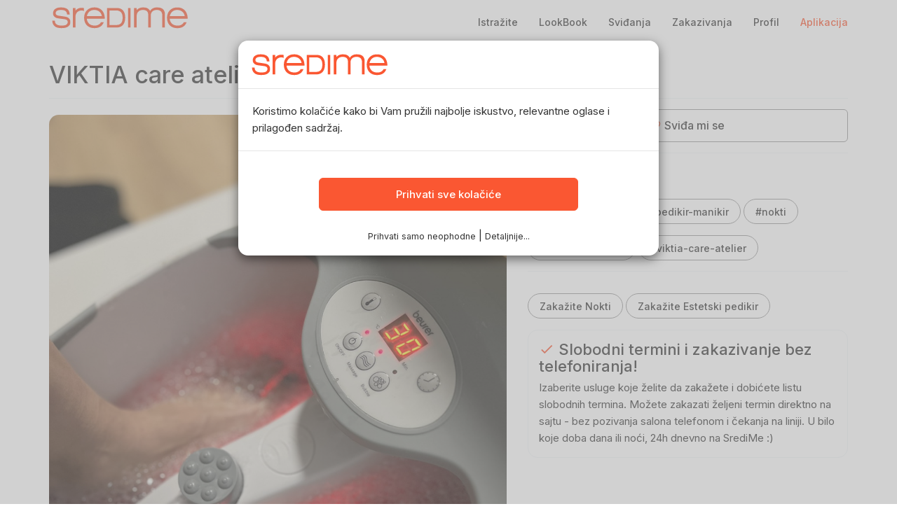

--- FILE ---
content_type: text/html; charset=UTF-8
request_url: https://www.sredime.rs/lookbook/W8177N
body_size: 10646
content:
<!DOCTYPE html>
<html lang="sr-RS" prefix="og: http://ogp.me/ns#">
<head>
<meta charset="utf-8">
<meta http-equiv="Content-Type" content="text/html; charset=utf-8" />
<meta content='width=device-width, initial-scale=1.0, maximum-scale=1.0, user-scalable=0' name='viewport' />
<meta http-equiv="Content-Language" content="sr-RS" /><title>VIKTIA care atelier, Beograd Estetski pedikir #W8177N - SrediMe</title>
<meta name="robots" content="index,follow" />
<meta name="description" content="LookBook VIKTIA care atelier, Beograd Inspiracije za vaš novi izgled decembar 2022. #W8177N" />
<meta name="twitter:site" content="@sredimecom" />
<meta name="theme-color" content="#FA5732" />
<meta name="google-site-verification" content="QwMhS-22Y8Vn-Dt0ps80Po6mOOGPSDTr_D3w12j2urE" />
<meta property="twitter:account_id" content="753362060965253120" />
<meta property="twitter:card" content="summary_large_image" />
<meta property="twitter:site" content="@sredimecom" />
<meta property="twitter:creator" content="@sredimecom" />
<meta property="twitter:title" content="VIKTIA care atelier, Beograd Estetski pedikir #W8177N - SrediMe" />
<meta property="twitter:image" content="https://www.sredime.rs/image/photo/0/5/05305bb9ef6f68f5fee66a5bca4a1111/54968_lg.jpg" />
<meta property="fb:app_id" content="221727388171283" />
<meta property="fb:page_id" content="1625066167804243" />
<meta property="fb:admins" content="609279091" />
<meta property="article:publisher" content="https://www.facebook.com/sredimeRS" />
<meta property="og:type" content="website" />
<meta property="og:locale" content="sr_RS" />
<meta property="og:site_name" content="SrediMe" />
<meta property="og:title" content="VIKTIA care atelier, Beograd Estetski pedikir #W8177N - SrediMe" />
<meta property="og:image" content="https://www.sredime.rs/image/photo/0/5/05305bb9ef6f68f5fee66a5bca4a1111/54968_lg.jpg" />
<meta property="og:description" content="LookBook VIKTIA care atelier, Beograd Inspiracije za vaš novi izgled decembar 2022. #W8177N" />
<meta property="twitter:description" content="LookBook VIKTIA care atelier, Beograd Inspiracije za vaš novi izgled decembar 2022. #W8177N" />
<link rel="profile" href="http://gmpg.org/xfn/11" />
<link rel="preload" as="image" href="https://www.sredime.rs/image/photo/0/5/05305bb9ef6f68f5fee66a5bca4a1111/54968_lg.jpg" />
<link rel="dns-prefetch" href="https://static.sredime.rs">
<link rel="dns-prefetch" href="https://fonts.googleapis.com">
<link rel="preconnect" href="https://static.sredime.rs" crossorigin>
<link rel="preconnect" href="https://fonts.googleapis.com" crossorigin>
<link rel="preconnect" href="https://cdn.jsdelivr.net" crossorigin>
<link rel='preload' href="https://static.sredime.rs/js/slick/fonts/slick.woff" as="font" type="font/woff" crossorigin>
<meta name="mobile-web-app-capable" content="yes">
<meta name="apple-mobile-web-app-capable" content="yes">
<meta name="apple-mobile-web-app-status-bar-style" content="white">
<meta name="apple-mobile-web-app-title" content="SrediMe">
<link rel="apple-touch-icon" sizes="120x120" href="/apple-icon-120x120.png">
<link rel="apple-touch-icon" sizes="144x144" href="/apple-icon-144x144.png">
<link rel="apple-touch-icon" sizes="152x152" href="/apple-icon-152x152.png">
<link rel="apple-touch-icon" sizes="180x180" href="/apple-icon-180x180.png">
<link rel="icon" type="image/png" sizes="192x192"  href="/android-icon-192x192.png">
<link rel="icon" type="image/png" sizes="96x96" href="/android-icon-96x96.png">
<link rel="icon" type="image/png" sizes="16x16" href="/favicon-16x16.png">
<link rel="icon" type="image/x-icon" sizes="32x32" href="/favicon.ico">
<link rel="manifest" href="/manifest.json">
<meta name="csrf-param" content="app_token">
<meta name="csrf-token" content="6174a9b32495e10685dc6cb5e31acbc5"> 
<meta name="google-play-app" content="app-id=com.sredime.book">
<meta name="apple-itunes-app" content="app-id=1338099934">
<link rel="stylesheet preload prefetch" href="https://cdn.jsdelivr.net/npm/@mdi/font@5.x/css/materialdesignicons.min.css" as="style" type="text/css" crossorigin="anonymous">
<link rel="stylesheet preload prefetch" href="https://fonts.googleapis.com/css?family=Inter:300,400,500" as="style" type="text/css" crossorigin="anonymous">
<link href="https://static.sredime.rs/min/g=css?v=5.0.0&ver=20251106m" rel="stylesheet">
<script src="https://ajax.googleapis.com/ajax/libs/jquery/2.2.4/jquery.min.js"></script>
<!-- Google Tag Manager -->
<script>dataLayer = window.dataLayer || [];</script>
<script>
function gtag(){dataLayer.push(arguments);}
gtag('js', new Date());
gtag('config', 'AW-870277756');
</script>
<script>
gtag('consent', 'default', {
	'ad_user_data': 'denied',
	'ad_personalization': 'denied',
	'ad_storage': 'denied',
	'analytics_storage': 'denied'
});
</script>	
<script>(function(w,d,s,l,i){w[l]=w[l]||[];w[l].push({'gtm.start':
new Date().getTime(),event:'gtm.js'});var f=d.getElementsByTagName(s)[0],
j=d.createElement(s),dl=l!='dataLayer'?'&l='+l:'';j.async=true;j.src=
'//www.googletagmanager.com/gtm.js?id='+i+dl;f.parentNode.insertBefore(j,f);
})(window,document,'script','dataLayer','GTM-WBLQSM');</script>
<!-- End Google Tag Manager -->
<script defer src="https://static.sredime.rs/min/g=js?v=5.0.0&20251030L1"></script>
</head>
<body class="app-frontend app-country-RS  app-visitor " ontouchstart="">

<div id="main-loader" class="webview-hide lds-ring"><div></div><div></div><div></div><div></div></div>
	
<!-- Desktop Navbar -->
<header class="hidden-xs hidden-sm navbar app-navbar navbar-fixed-top" id="top" role="banner">
  <div class="container">
	<div class="navbar-header">
	  
	  
	  		 
	 <a class="navbar-brand" href="/">
		<img src="https://static.sredime.rs/image/logo.png" alt="SrediMe" width=200 height=38 class="img-responsive">
	  </a>
	</div>
	<nav class="collapse navbar-collapse bs-navbar-collapse" role="navigation">
			<ul class="nav navbar-nav" style="margin:0;"><li></li></ul>
					  
	<ul class="nav navbar-nav navbar-right">
				
		<li><a class="navbar-link" href="/">Istražite</a></li>
		<li><a class="navbar-link" href="/lookbook">LookBook</a></li>
		
					<li><a class="navbar-link" rel="nofollow"  href="/me/like">Sviđanja</a></li>
			<li><a class="hidden-xs navbar-link" href="/me/dashboard">Zakazivanja</a></li>
			<li><a class="hidden-xs navbar-link" href="/me">Profil</a></li>
			<li><a class="hidden-xs navbar-link" href="/app"><span class="orange-text">Aplikacija</span></a></li>

	  </ul>
  </nav>
</header>

<header class="headroom visible-xs visible-sm navbar app-navbar sticky2" role="banner"><div class="navbar-header"><a class="navbar-back pull-left" href="#"><i class="mdi mdi-chevron-left"></i></a><a class="pull-left navbar-brand" href="/"><img src="https://static.sredime.rs/image/logo.png" alt="SrediMe" width=150></a><a class="navbar-mobile-icon pull-right" href="#top" onclick="WebShare();"><i class="mdi mdi-share-variant"></i></a><a id="lmob"href="#" class="app-like app-force-login navbar-mobile-icon pull-right"><div class="ugc_like_cnt mr-sm"><i class="mdi mdi-heart-outline"></i></div></a></div></header>		<div id="mobile-footer" class="webview-hide visible-xs visible-sm navbar navbar-default navbar-fixed-bottom">
		  <table width="100%">				
						<td width="20%" class="text-center active">
				<a class="navbar-link" href="/">
				<svg xmlns="http://www.w3.org/2000/svg" width="28" height="28" viewBox="0 0 56 56"><path d="M 23.9570 41.7695 C 27.8476 41.7695 31.4804 40.5039 34.4336 38.3945 L 45.5429 49.5039 C 46.0585 50.0195 46.7382 50.2774 47.4414 50.2774 C 48.9648 50.2774 50.0664 49.1055 50.0664 47.6055 C 50.0664 46.9023 49.8322 46.2461 49.3162 45.7305 L 38.2773 34.6679 C 40.5976 31.6211 41.9804 27.8476 41.9804 23.7461 C 41.9804 13.8320 33.8710 5.7226 23.9570 5.7226 C 14.0195 5.7226 5.9336 13.8320 5.9336 23.7461 C 5.9336 33.6601 14.0195 41.7695 23.9570 41.7695 Z M 23.9570 37.8789 C 16.1992 37.8789 9.8242 31.4805 9.8242 23.7461 C 9.8242 16.0117 16.1992 9.6133 23.9570 9.6133 C 31.6914 9.6133 38.0898 16.0117 38.0898 23.7461 C 38.0898 31.4805 31.6914 37.8789 23.9570 37.8789 Z"/></svg>
				<div>Istražite</div>
				</a>
			</td>
			<td width="20%" class="text-center">
				<a class="navbar-link" rel="nofollow"  href="/me/like">				<svg xmlns="http://www.w3.org/2000/svg" width="28" height="28" viewBox="0 0 56 56"><path d="M 4.7265 20.6406 C 4.7265 30.6250 13.0937 40.4453 26.2890 48.8828 C 26.8046 49.1875 27.5078 49.5156 28.0000 49.5156 C 28.4922 49.5156 29.1953 49.1875 29.6875 48.8828 C 42.9062 40.4453 51.2735 30.6250 51.2735 20.6406 C 51.2735 12.3438 45.5781 6.4844 37.9843 6.4844 C 33.6250 6.4844 30.1094 8.5469 28.0000 11.7109 C 25.8906 8.5703 22.3515 6.4844 18.0156 6.4844 C 10.4219 6.4844 4.7265 12.3438 4.7265 20.6406 Z M 8.5000 20.6406 C 8.5000 14.4063 12.5312 10.2578 17.9687 10.2578 C 22.3750 10.2578 24.8828 13.0000 26.4062 15.3438 C 27.0390 16.2813 27.4375 16.5391 28.0000 16.5391 C 28.5625 16.5391 28.9141 16.2578 29.5937 15.3438 C 31.1875 13.0469 33.6484 10.2578 38.0312 10.2578 C 43.4687 10.2578 47.5000 14.4063 47.5000 20.6406 C 47.5000 29.3594 38.2890 38.7578 28.4687 45.2734 C 28.2343 45.4375 28.0937 45.5547 28.0000 45.5547 C 27.9062 45.5547 27.7422 45.4375 27.5078 45.2734 C 17.7109 38.7578 8.5000 29.3594 8.5000 20.6406 Z"/></svg>
				<div>Sviđanja</div>
				
				</a>
			</td>			
			<td width="20%" class="text-center">
					<a class="navbar-link" href="/me/dashboard">
					
					<svg xmlns="http://www.w3.org/2000/svg" width="28" height="28" viewBox="0 0 56 56"><path d="M 11.9923 49.5742 L 44.0079 49.5742 C 48.9066 49.5742 51.3671 47.1367 51.3671 42.3086 L 51.3671 13.6914 C 51.3671 8.8633 48.9066 6.4258 44.0079 6.4258 L 11.9923 6.4258 C 7.1173 6.4258 4.6329 8.8398 4.6329 13.6914 L 4.6329 42.3086 C 4.6329 47.1602 7.1173 49.5742 11.9923 49.5742 Z M 11.6642 45.8008 C 9.5782 45.8008 8.4064 44.6992 8.4064 42.5195 L 8.4064 20.4180 C 8.4064 18.2617 9.5782 17.1367 11.6642 17.1367 L 44.3126 17.1367 C 46.3985 17.1367 47.5938 18.2617 47.5938 20.4180 L 47.5938 42.5195 C 47.5938 44.6992 46.3985 45.8008 44.3126 45.8008 Z M 23.4064 25.5508 L 24.7892 25.5508 C 25.6095 25.5508 25.8907 25.3164 25.8907 24.4961 L 25.8907 23.1133 C 25.8907 22.2930 25.6095 22.0352 24.7892 22.0352 L 23.4064 22.0352 C 22.5860 22.0352 22.3282 22.2930 22.3282 23.1133 L 22.3282 24.4961 C 22.3282 25.3164 22.5860 25.5508 23.4064 25.5508 Z M 31.2111 25.5508 L 32.5704 25.5508 C 33.4142 25.5508 33.6720 25.3164 33.6720 24.4961 L 33.6720 23.1133 C 33.6720 22.2930 33.4142 22.0352 32.5704 22.0352 L 31.2111 22.0352 C 30.3907 22.0352 30.1095 22.2930 30.1095 23.1133 L 30.1095 24.4961 C 30.1095 25.3164 30.3907 25.5508 31.2111 25.5508 Z M 38.9923 25.5508 L 40.3751 25.5508 C 41.1954 25.5508 41.4767 25.3164 41.4767 24.4961 L 41.4767 23.1133 C 41.4767 22.2930 41.1954 22.0352 40.3751 22.0352 L 38.9923 22.0352 C 38.1720 22.0352 37.8907 22.2930 37.8907 23.1133 L 37.8907 24.4961 C 37.8907 25.3164 38.1720 25.5508 38.9923 25.5508 Z M 15.6251 33.2149 L 17.0079 33.2149 C 17.8282 33.2149 18.1095 32.9805 18.1095 32.1602 L 18.1095 30.7774 C 18.1095 29.9571 17.8282 29.7227 17.0079 29.7227 L 15.6251 29.7227 C 14.8048 29.7227 14.5235 29.9571 14.5235 30.7774 L 14.5235 32.1602 C 14.5235 32.9805 14.8048 33.2149 15.6251 33.2149 Z M 23.4064 33.2149 L 24.7892 33.2149 C 25.6095 33.2149 25.8907 32.9805 25.8907 32.1602 L 25.8907 30.7774 C 25.8907 29.9571 25.6095 29.7227 24.7892 29.7227 L 23.4064 29.7227 C 22.5860 29.7227 22.3282 29.9571 22.3282 30.7774 L 22.3282 32.1602 C 22.3282 32.9805 22.5860 33.2149 23.4064 33.2149 Z M 31.2111 33.2149 L 32.5704 33.2149 C 33.4142 33.2149 33.6720 32.9805 33.6720 32.1602 L 33.6720 30.7774 C 33.6720 29.9571 33.4142 29.7227 32.5704 29.7227 L 31.2111 29.7227 C 30.3907 29.7227 30.1095 29.9571 30.1095 30.7774 L 30.1095 32.1602 C 30.1095 32.9805 30.3907 33.2149 31.2111 33.2149 Z M 38.9923 33.2149 L 40.3751 33.2149 C 41.1954 33.2149 41.4767 32.9805 41.4767 32.1602 L 41.4767 30.7774 C 41.4767 29.9571 41.1954 29.7227 40.3751 29.7227 L 38.9923 29.7227 C 38.1720 29.7227 37.8907 29.9571 37.8907 30.7774 L 37.8907 32.1602 C 37.8907 32.9805 38.1720 33.2149 38.9923 33.2149 Z M 15.6251 40.9024 L 17.0079 40.9024 C 17.8282 40.9024 18.1095 40.6445 18.1095 39.8242 L 18.1095 38.4414 C 18.1095 37.6211 17.8282 37.3867 17.0079 37.3867 L 15.6251 37.3867 C 14.8048 37.3867 14.5235 37.6211 14.5235 38.4414 L 14.5235 39.8242 C 14.5235 40.6445 14.8048 40.9024 15.6251 40.9024 Z M 23.4064 40.9024 L 24.7892 40.9024 C 25.6095 40.9024 25.8907 40.6445 25.8907 39.8242 L 25.8907 38.4414 C 25.8907 37.6211 25.6095 37.3867 24.7892 37.3867 L 23.4064 37.3867 C 22.5860 37.3867 22.3282 37.6211 22.3282 38.4414 L 22.3282 39.8242 C 22.3282 40.6445 22.5860 40.9024 23.4064 40.9024 Z M 31.2111 40.9024 L 32.5704 40.9024 C 33.4142 40.9024 33.6720 40.6445 33.6720 39.8242 L 33.6720 38.4414 C 33.6720 37.6211 33.4142 37.3867 32.5704 37.3867 L 31.2111 37.3867 C 30.3907 37.3867 30.1095 37.6211 30.1095 38.4414 L 30.1095 39.8242 C 30.1095 40.6445 30.3907 40.9024 31.2111 40.9024 Z"/></svg>
					
					
					<div>Zakazivanja</div>
					</a>
			</td>
			<td width="20%" class="text-center">
				<a class="navbar-link" rel="nofollow" href="/me">
				<svg xmlns="http://www.w3.org/2000/svg" width="28" height="28" viewBox="0 0 56 56"><path d="M 28.0117 28.0234 C 33.5898 28.0234 38.1367 23.0547 38.1367 17.0078 C 38.1367 11.0078 33.6367 6.2969 28.0117 6.2969 C 22.4570 6.2969 17.8867 11.1016 17.8867 17.0547 C 17.9101 23.0782 22.4570 28.0234 28.0117 28.0234 Z M 28.0117 24.4844 C 24.5898 24.4844 21.6601 21.2031 21.6601 17.0547 C 21.6601 12.9766 24.5430 9.8360 28.0117 9.8360 C 31.5274 9.8360 34.3633 12.9297 34.3633 17.0078 C 34.3633 21.1563 31.4805 24.4844 28.0117 24.4844 Z M 13.2930 49.7031 L 42.7305 49.7031 C 46.6211 49.7031 48.4726 48.5313 48.4726 45.9531 C 48.4726 39.8125 40.7383 30.9297 28.0117 30.9297 C 15.2852 30.9297 7.5274 39.8125 7.5274 45.9531 C 7.5274 48.5313 9.3789 49.7031 13.2930 49.7031 Z M 12.1679 46.1641 C 11.5586 46.1641 11.3008 46.0000 11.3008 45.5078 C 11.3008 41.6641 17.2539 34.4687 28.0117 34.4687 C 38.7695 34.4687 44.6992 41.6641 44.6992 45.5078 C 44.6992 46.0000 44.4648 46.1641 43.8555 46.1641 Z"/></svg>
				<div>Profil</div>
				</a>
			</td>
		</table>

	</div>
	  
  <!-- Page Content -->
 <div>
 <div class="container app-container">	 
<div class="main"><a class="navbar-back webview-only" style="margin: 0px 20px 0px 0px !important;" href="#"><i class="mdi mdi-chevron-left"></i></a><a href="/beograd/salon-viktia-care-atelier"><h1 class="webview-smaller">VIKTIA care atelier, Beograd</h1></a><hr><div class="row flex-row"><div class="col-md-7 ugc_photo pz-Div"><div class="hidden-xs hidden-sm"><a href="#" class="app-like app-force-login"><div class="ugc_like_cnt mr-md"><i class="mdi mdi-heart-outline"></i></div></a></div><img class="img-responsive" width="1080" height="1440" src="https://static.sredime.rs/image/photo/0/5/05305bb9ef6f68f5fee66a5bca4a1111/54968_lg.jpg" alt="VIKTIA care atelier, Beograd Estetski pedikir"></div><div class="col-md-5">
	 <a href="/lookbook/W8177N/like" rel="nofollow" class="app-like app-force-login btn btn-default btn-block btn-lg" data-remote="true" data-method="post" data-params=""><span class="ugc_like_cnt ugc_like_in_btn"><i class="text-primary mdi mdi-heart-outline"></i></span> Sviđa mi se</a><hr><div class="ugc_content flex-scroll"><p></p><a title="2022-12-05 16:57:34" href="/lookbook/W8177N"><i class="mdi mdi-link"></i> pre 3 godine</a></div><p><a class="btn btn-sm vspace btn-default btn-rounded" href="/lookbook/tag/beograd">#beograd</a> <a class="btn btn-sm vspace btn-default btn-rounded" href="/lookbook/tag/saloni-pedikir-manikir">#saloni-pedikir-manikir</a> <a class="btn btn-sm vspace btn-default btn-rounded" href="/lookbook/tag/nokti">#nokti</a> <a class="btn btn-sm vspace btn-default btn-rounded" href="/lookbook/tag/estetski-pedikir">#estetski-pedikir</a> <a class="btn btn-sm vspace btn-default btn-rounded" href="/lookbook/tag/viktia-care-atelier">#viktia-care-atelier</a></p><hr><div class="webview-hide"><a class="btn btn-sm vspace btn-default btn-rounded" href="/najbolji/saloni-pedikir-manikir">Zakažite Nokti</a> <a class="btn btn-sm vspace btn-default btn-rounded" href="/najbolji/saloni-pedikir-manikir/estetski-pedikir">Zakažite Estetski pedikir</a> 			
		<div class="vspace alert alert-default" role="alert">
				
		<h4><i class="mdi mdi-check orange-text"></i> Slobodni termini i zakazivanje bez telefoniranja!</h4> <p>Izaberite usluge koje želite da zakažete i dobićete listu slobodnih termina. Možete zakazati željeni termin direktno na sajtu - bez pozivanja salona telefonom i čekanja na liniji. U bilo koje doba dana ili noći, 24h dnevno na SrediMe :)</p></div>
		

		</div></div></div></div><div class="alert alert-blue" role="alert"><div class="row"><div class="col-md-7"><h4><i class="mdi mdi-lock-open-outline orange-text"></i> Za još bolje iskustvo, prijavite se!</h4>Dobijaćete lične preporuke zasnovane na vašim prethodnim izborima i omiljenim salonima, a moći ćete i da sačuvate omiljene salone i slike, brzo pristupite istoriji vaših rezervacija, ocenjujete salone i uživate u personalizovanim ponudama.</div><div class="col-md-5 h3"><div class="row"><div class="col-xs-6"><a class="btn btn-default btn-block" rel="nofollow" href="/me/login">Prijavite se</a></div><div class="col-xs-6"><a class="btn btn-default btn-block" rel="nofollow" href="/me/register">Nemate nalog?</a></div></div></div></div></div><br><h3 class="vspace">Slične slike</h3><div class="row, ugc_row"><div id="photo-359E5P" class="ugc_item"><div class="ugc_photo"><a href="#" class="app-like app-force-login"><div class="ugc_like_cnt ugc_both"><i class="mdi mdi-heart-outline"></i></div></a><a href="/lookbook/359E5P" title="VIKTIA care atelier #beograd Estetski pedikir"><div><img data-src="https://static.sredime.rs/image/photo/8/6/868d02a57c9d48e2d224d42fddd4dd0d/58586_sm.jpg" src="/image/placeholder.png" alt="VIKTIA care atelier #beograd Estetski pedikir" class="lazyload img-responsive" /></div><noscript><img src="https://static.sredime.rs/image/photo/8/6/868d02a57c9d48e2d224d42fddd4dd0d/58586_sm.jpg" alt="VIKTIA care atelier #beograd Estetski pedikir" /></noscript></a></div></div><div id="photo-MLEYR2" class="ugc_item"><div class="ugc_photo"><a href="#" class="app-like app-force-login"><div class="ugc_like_cnt ugc_both"><i class="mdi mdi-heart-outline"></i></div></a><a href="/lookbook/MLEYR2" title="Esthetique Privé #beograd Estetski pedikir Estetski pedikir + gel lak+ Manikir + gel lak"><div><img data-src="https://static.sredime.rs/image/photo/c/c/f/b/7/4/104884_sm.jpg" src="/image/placeholder.png" alt="Esthetique Privé #beograd Estetski pedikir Estetski pedikir + gel lak+ Manikir + gel lak" class="lazyload img-responsive" /></div><noscript><img src="https://static.sredime.rs/image/photo/c/c/f/b/7/4/104884_sm.jpg" alt="Esthetique Privé #beograd Estetski pedikir Estetski pedikir + gel lak+ Manikir + gel lak" /></noscript><div class="ugc_service_tag" title="Estetski pedikir + gel lak+ Manikir + gel lak"><i class="mdi mdi-tag"></i></div></a></div></div><div id="photo-DNYY96" class="ugc_item"><div class="ugc_photo"><a href="#" class="app-like app-force-login"><div class="ugc_like_cnt ugc_both"><i class="mdi mdi-heart-outline"></i></div></a><a href="/lookbook/DNYY96" title="Esthetique Privé #beograd Estetski pedikir Ruski pedikir + gel lak - Ruski manikir +gel lak"><div><img data-src="https://static.sredime.rs/image/photo/1/2/c/f/3/2/104546_sm.jpg" src="/image/placeholder.png" alt="Esthetique Privé #beograd Estetski pedikir Ruski pedikir + gel lak - Ruski manikir +gel lak" class="lazyload img-responsive" /></div><noscript><img src="https://static.sredime.rs/image/photo/1/2/c/f/3/2/104546_sm.jpg" alt="Esthetique Privé #beograd Estetski pedikir Ruski pedikir + gel lak - Ruski manikir +gel lak" /></noscript><div class="ugc_service_tag" title="Ruski pedikir + gel lak - Ruski manikir +gel lak"><i class="mdi mdi-tag"></i></div></a></div></div><div id="photo-9Y66L2" class="ugc_item"><div class="ugc_photo"><a href="#" class="app-like app-force-login"><div class="ugc_like_cnt ugc_both"><i class="mdi mdi-heart-outline"></i></div></a><a href="/lookbook/9Y66L2" title="Beauty Vreme za mene #novisad Estetski pedikir Pedikir"><div><img data-src="https://static.sredime.rs/image/photo/4/c/7/6/a/9/104438_sm.jpg" src="/image/placeholder.png" alt="Beauty Vreme za mene #novisad Estetski pedikir Pedikir" class="lazyload img-responsive" /></div><noscript><img src="https://static.sredime.rs/image/photo/4/c/7/6/a/9/104438_sm.jpg" alt="Beauty Vreme za mene #novisad Estetski pedikir Pedikir" /></noscript><div class="ugc_service_tag" title="Pedikir"><i class="mdi mdi-tag"></i></div></a></div></div><div id="photo-PMPLVR" class="ugc_item"><div class="ugc_photo"><a href="#" class="app-like app-force-login"><div class="ugc_like_cnt ugc_both"><i class="mdi mdi-heart-outline"></i></div></a><a href="/lookbook/PMPLVR" title="Esthetique Privé #beograd Estetski pedikir Estetski pedikir + gel lak+ Manikir + gel lak"><div><img data-src="https://static.sredime.rs/image/photo/6/4/7/d/4/9/104232_sm.jpg" src="/image/placeholder.png" alt="Esthetique Privé #beograd Estetski pedikir Estetski pedikir + gel lak+ Manikir + gel lak" class="lazyload img-responsive" /></div><noscript><img src="https://static.sredime.rs/image/photo/6/4/7/d/4/9/104232_sm.jpg" alt="Esthetique Privé #beograd Estetski pedikir Estetski pedikir + gel lak+ Manikir + gel lak" /></noscript><div class="ugc_service_tag" title="Estetski pedikir + gel lak+ Manikir + gel lak"><i class="mdi mdi-tag"></i></div></a></div></div><div id="photo-7PMY7M" class="ugc_item"><div class="ugc_photo"><a href="#" class="app-like app-force-login"><div class="ugc_like_cnt ugc_both"><i class="mdi mdi-heart-outline"></i></div></a><a href="/lookbook/7PMY7M" title="Mask #beograd Estetski pedikir Ruski pedikir + gel lak"><div><img data-src="https://static.sredime.rs/image/photo/6/c/a/2/f/e/104010_sm.jpg" src="/image/placeholder.png" alt="Mask #beograd Estetski pedikir Ruski pedikir + gel lak" class="lazyload img-responsive" /></div><noscript><img src="https://static.sredime.rs/image/photo/6/c/a/2/f/e/104010_sm.jpg" alt="Mask #beograd Estetski pedikir Ruski pedikir + gel lak" /></noscript><div class="ugc_service_tag" title="Ruski pedikir + gel lak"><i class="mdi mdi-tag"></i></div></a></div></div><div id="photo-2MLVND" class="ugc_item"><div class="ugc_photo"><a href="#" class="app-like app-force-login"><div class="ugc_like_cnt ugc_both"><i class="mdi mdi-heart-outline"></i></div></a><a href="/lookbook/2MLVND" title="Mask #beograd Estetski pedikir Ruski pedikir + gel lak"><div><img data-src="https://static.sredime.rs/image/photo/2/d/6/5/8/6/104006_sm.jpg" src="/image/placeholder.png" alt="Mask #beograd Estetski pedikir Ruski pedikir + gel lak" class="lazyload img-responsive" /></div><noscript><img src="https://static.sredime.rs/image/photo/2/d/6/5/8/6/104006_sm.jpg" alt="Mask #beograd Estetski pedikir Ruski pedikir + gel lak" /></noscript><div class="ugc_service_tag" title="Ruski pedikir + gel lak"><i class="mdi mdi-tag"></i></div></a></div></div><div id="photo-DNY28R" class="ugc_item"><div class="ugc_photo"><a href="#" class="app-like app-force-login"><div class="ugc_like_cnt ugc_both"><i class="mdi mdi-heart-outline"></i></div></a><a href="/lookbook/DNY28R" title="Mask #beograd Estetski pedikir Ruski pedikir + gel lak + obrada peta"><div><img data-src="https://static.sredime.rs/image/photo/3/4/a/b/9/9/103997_sm.jpg" src="/image/placeholder.png" alt="Mask #beograd Estetski pedikir Ruski pedikir + gel lak + obrada peta" class="lazyload img-responsive" /></div><noscript><img src="https://static.sredime.rs/image/photo/3/4/a/b/9/9/103997_sm.jpg" alt="Mask #beograd Estetski pedikir Ruski pedikir + gel lak + obrada peta" /></noscript><div class="ugc_service_tag" title="Ruski pedikir + gel lak + obrada peta"><i class="mdi mdi-tag"></i></div></a></div></div><div id="photo-E2Y15Y" class="ugc_item"><div class="ugc_photo"><a href="#" class="app-like app-force-login"><div class="ugc_like_cnt ugc_both"><i class="mdi mdi-heart-outline"></i></div></a><a href="/lookbook/E2Y15Y" title="Mask #beograd Estetski pedikir Ruski pedikir + pljonke + obrada peta"><div><img data-src="https://static.sredime.rs/image/photo/1/e/5/a/f/7/103993_sm.jpg" src="/image/placeholder.png" alt="Mask #beograd Estetski pedikir Ruski pedikir + pljonke + obrada peta" class="lazyload img-responsive" /></div><noscript><img src="https://static.sredime.rs/image/photo/1/e/5/a/f/7/103993_sm.jpg" alt="Mask #beograd Estetski pedikir Ruski pedikir + pljonke + obrada peta" /></noscript><div class="ugc_service_tag" title="Ruski pedikir + pljonke + obrada peta"><i class="mdi mdi-tag"></i></div></a></div></div><div id="photo-NPYL7P" class="ugc_item"><div class="ugc_photo"><a href="#" class="app-like app-force-login"><div class="ugc_like_cnt ugc_both"><i class="mdi mdi-heart-outline"></i></div></a><a href="/lookbook/NPYL7P" title="Mask #beograd Estetski pedikir Ruski pedikir + pljonke + obrada peta"><div><img data-src="https://static.sredime.rs/image/photo/3/5/5/0/d/7/103990_sm.jpg" src="/image/placeholder.png" alt="Mask #beograd Estetski pedikir Ruski pedikir + pljonke + obrada peta" class="lazyload img-responsive" /></div><noscript><img src="https://static.sredime.rs/image/photo/3/5/5/0/d/7/103990_sm.jpg" alt="Mask #beograd Estetski pedikir Ruski pedikir + pljonke + obrada peta" /></noscript><div class="ugc_service_tag" title="Ruski pedikir + pljonke + obrada peta"><i class="mdi mdi-tag"></i></div></a></div></div><div id="photo-4VM27E" class="ugc_item"><div class="ugc_photo"><a href="#" class="app-like app-force-login"><div class="ugc_like_cnt ugc_both"><i class="mdi mdi-heart-outline"></i></div></a><a href="/lookbook/4VM27E" title="Mask #beograd Estetski pedikir Ruski pedikir + gel lak"><div><img data-src="https://static.sredime.rs/image/photo/7/e/b/8/2/2/103988_sm.jpg" src="/image/placeholder.png" alt="Mask #beograd Estetski pedikir Ruski pedikir + gel lak" class="lazyload img-responsive" /></div><noscript><img src="https://static.sredime.rs/image/photo/7/e/b/8/2/2/103988_sm.jpg" alt="Mask #beograd Estetski pedikir Ruski pedikir + gel lak" /></noscript><div class="ugc_service_tag" title="Ruski pedikir + gel lak"><i class="mdi mdi-tag"></i></div></a></div></div><div id="photo-174P11" class="ugc_item"><div class="ugc_photo"><a href="#" class="app-like app-force-login"><div class="ugc_like_cnt ugc_both"><i class="mdi mdi-heart-outline"></i></div></a><a href="/lookbook/174P11" title="Esthetique Privé #beograd Estetski pedikir Klasičan pedikir + trajni lak"><div><img data-src="https://static.sredime.rs/image/photo/7/0/0/7/6/a/103407_sm.jpg" src="/image/placeholder.png" alt="Esthetique Privé #beograd Estetski pedikir Klasičan pedikir + trajni lak" class="lazyload img-responsive" /></div><noscript><img src="https://static.sredime.rs/image/photo/7/0/0/7/6/a/103407_sm.jpg" alt="Esthetique Privé #beograd Estetski pedikir Klasičan pedikir + trajni lak" /></noscript><div class="ugc_service_tag" title="Klasičan pedikir + trajni lak"><i class="mdi mdi-tag"></i></div></a></div></div><div id="photo-8M6PEV" class="ugc_item"><div class="ugc_photo"><a href="#" class="app-like app-force-login"><div class="ugc_like_cnt ugc_both"><i class="mdi mdi-heart-outline"></i></div></a><a href="/lookbook/8M6PEV" title="Beauty Lounge - Belville #beograd Estetski pedikir Estetski pedikir + gel lak"><div><img data-src="https://static.sredime.rs/image/photo/1/7/6/c/0/8/103217_sm.jpg" src="/image/placeholder.png" alt="Beauty Lounge - Belville #beograd Estetski pedikir Estetski pedikir + gel lak" class="lazyload img-responsive" /></div><noscript><img src="https://static.sredime.rs/image/photo/1/7/6/c/0/8/103217_sm.jpg" alt="Beauty Lounge - Belville #beograd Estetski pedikir Estetski pedikir + gel lak" /></noscript><div class="ugc_service_tag" title="Estetski pedikir + gel lak"><i class="mdi mdi-tag"></i></div></a></div></div><div id="photo-MLEDM1" class="ugc_item"><div class="ugc_photo"><a href="#" class="app-like app-force-login"><div class="ugc_like_cnt ugc_both"><i class="mdi mdi-heart-outline"></i></div></a><a href="/lookbook/MLEDM1" title="Beauty Lounge - Belville #beograd Estetski pedikir Estetski pedikir + gel lak"><div><img data-src="https://static.sredime.rs/image/photo/0/6/f/d/5/f/103216_sm.jpg" src="/image/placeholder.png" alt="Beauty Lounge - Belville #beograd Estetski pedikir Estetski pedikir + gel lak" class="lazyload img-responsive" /></div><noscript><img src="https://static.sredime.rs/image/photo/0/6/f/d/5/f/103216_sm.jpg" alt="Beauty Lounge - Belville #beograd Estetski pedikir Estetski pedikir + gel lak" /></noscript><div class="ugc_service_tag" title="Estetski pedikir + gel lak"><i class="mdi mdi-tag"></i></div></a></div></div><div id="photo-LDPE6R" class="ugc_item"><div class="ugc_photo"><a href="#" class="app-like app-force-login"><div class="ugc_like_cnt ugc_both"><i class="mdi mdi-heart-outline"></i></div></a><a href="/lookbook/LDPE6R" title="Nastja beauty studio #beograd Estetski pedikir Estetski pedikir + gel lak"><div><img data-src="https://static.sredime.rs/image/photo/c/8/0/e/b/7/103113_sm.jpg" src="/image/placeholder.png" alt="Nastja beauty studio #beograd Estetski pedikir Estetski pedikir + gel lak" class="lazyload img-responsive" /></div><noscript><img src="https://static.sredime.rs/image/photo/c/8/0/e/b/7/103113_sm.jpg" alt="Nastja beauty studio #beograd Estetski pedikir Estetski pedikir + gel lak" /></noscript><div class="ugc_service_tag" title="Estetski pedikir + gel lak"><i class="mdi mdi-tag"></i></div></a></div></div><div id="photo-7P16D9" class="ugc_item"><div class="ugc_photo"><a href="#" class="app-like app-force-login"><div class="ugc_like_cnt ugc_both"><i class="mdi mdi-heart-outline"></i></div></a><a href="/lookbook/7P16D9" title="Mia bella beauty #novisad Estetski pedikir Spa pedikir + gel lak"><div><img data-src="https://static.sredime.rs/image/photo/f/d/d/d/7/8/103044_sm.jpg" src="/image/placeholder.png" alt="Mia bella beauty #novisad Estetski pedikir Spa pedikir + gel lak" class="lazyload img-responsive" /></div><noscript><img src="https://static.sredime.rs/image/photo/f/d/d/d/7/8/103044_sm.jpg" alt="Mia bella beauty #novisad Estetski pedikir Spa pedikir + gel lak" /></noscript><div class="ugc_service_tag" title="Spa pedikir + gel lak"><i class="mdi mdi-tag"></i></div></a></div></div><div id="photo-PML8Y9" class="ugc_item"><div class="ugc_photo"><a href="#" class="app-like app-force-login"><div class="ugc_like_cnt ugc_both"><i class="mdi mdi-heart-outline"></i></div></a><a href="/lookbook/PML8Y9" title="Nastja beauty studio #beograd Estetski pedikir Estetski pedikir + lakiranje noktiju"><div><img data-src="https://static.sredime.rs/image/photo/d/1/7/0/c/a/103015_sm.jpg" src="/image/placeholder.png" alt="Nastja beauty studio #beograd Estetski pedikir Estetski pedikir + lakiranje noktiju" class="lazyload img-responsive" /></div><noscript><img src="https://static.sredime.rs/image/photo/d/1/7/0/c/a/103015_sm.jpg" alt="Nastja beauty studio #beograd Estetski pedikir Estetski pedikir + lakiranje noktiju" /></noscript><div class="ugc_service_tag" title="Estetski pedikir + lakiranje noktiju"><i class="mdi mdi-tag"></i></div></a></div></div><div id="photo-LDPEY8" class="ugc_item"><div class="ugc_photo"><a href="#" class="app-like app-force-login"><div class="ugc_like_cnt ugc_both"><i class="mdi mdi-heart-outline"></i></div></a><a href="/lookbook/LDPEY8" title="Lui beauty concept #beograd Estetski pedikir Estetski pedikir + gel lak"><div><img data-src="https://static.sredime.rs/image/photo/0/b/0/c/e/2/102930_sm.jpg" src="/image/placeholder.png" alt="Lui beauty concept #beograd Estetski pedikir Estetski pedikir + gel lak" class="lazyload img-responsive" /></div><noscript><img src="https://static.sredime.rs/image/photo/0/b/0/c/e/2/102930_sm.jpg" alt="Lui beauty concept #beograd Estetski pedikir Estetski pedikir + gel lak" /></noscript><div class="ugc_service_tag" title="Estetski pedikir + gel lak"><i class="mdi mdi-tag"></i></div></a></div></div><div id="photo-DNDM86" class="ugc_item"><div class="ugc_photo"><a href="#" class="app-like app-force-login"><div class="ugc_like_cnt ugc_both"><i class="mdi mdi-heart-outline"></i></div></a><a href="/lookbook/DNDM86" title="Amaya BeautyConcept #beograd Estetski pedikir Pedikir + gel lak"><div><img data-src="https://static.sredime.rs/image/photo/1/5/b/c/0/b/102846_sm.jpg" src="/image/placeholder.png" alt="Amaya BeautyConcept #beograd Estetski pedikir Pedikir + gel lak" class="lazyload img-responsive" /></div><noscript><img src="https://static.sredime.rs/image/photo/1/5/b/c/0/b/102846_sm.jpg" alt="Amaya BeautyConcept #beograd Estetski pedikir Pedikir + gel lak" /></noscript><div class="ugc_service_tag" title="Pedikir + gel lak"><i class="mdi mdi-tag"></i></div></a></div></div><div id="photo-E285VV" class="ugc_item"><div class="ugc_photo"><a href="#" class="app-like app-force-login"><div class="ugc_like_cnt ugc_both"><i class="mdi mdi-heart-outline"></i></div></a><a href="/lookbook/E285VV" title="Lion King #beograd Estetski pedikir Pedikir + piling + gel lak - boja"><div><img data-src="https://static.sredime.rs/image/photo/3/1/0/2/1/e/102576_sm.jpg" src="/image/placeholder.png" alt="Lion King #beograd Estetski pedikir Pedikir + piling + gel lak - boja" class="lazyload img-responsive" /></div><noscript><img src="https://static.sredime.rs/image/photo/3/1/0/2/1/e/102576_sm.jpg" alt="Lion King #beograd Estetski pedikir Pedikir + piling + gel lak - boja" /></noscript><div class="ugc_service_tag" title="Pedikir + piling + gel lak - boja"><i class="mdi mdi-tag"></i></div></a></div></div><div id="photo-8M79PL" class="ugc_item"><div class="ugc_photo"><a href="#" class="app-like app-force-login"><div class="ugc_like_cnt ugc_both"><i class="mdi mdi-heart-outline"></i></div></a><a href="/lookbook/8M79PL" title="Kapriz #beograd Estetski pedikir Estetski aparatni pedikir"><div><img data-src="https://static.sredime.rs/image/photo/3/9/0/9/9/8/101734_sm.jpg" src="/image/placeholder.png" alt="Kapriz #beograd Estetski pedikir Estetski aparatni pedikir" class="lazyload img-responsive" /></div><noscript><img src="https://static.sredime.rs/image/photo/3/9/0/9/9/8/101734_sm.jpg" alt="Kapriz #beograd Estetski pedikir Estetski aparatni pedikir" /></noscript><div class="ugc_service_tag" title="Estetski aparatni pedikir"><i class="mdi mdi-tag"></i></div></a></div></div><div id="photo-67ERPE" class="ugc_item"><div class="ugc_photo"><a href="#" class="app-like app-force-login"><div class="ugc_like_cnt ugc_both"><i class="mdi mdi-heart-outline"></i></div></a><a href="/lookbook/67ERPE" title="Kapriz #beograd Estetski pedikir Estetski pedikir + OPI lakiranje noktiju"><div><img data-src="https://static.sredime.rs/image/photo/d/3/1/6/8/3/101731_sm.jpg" src="/image/placeholder.png" alt="Kapriz #beograd Estetski pedikir Estetski pedikir + OPI lakiranje noktiju" class="lazyload img-responsive" /></div><noscript><img src="https://static.sredime.rs/image/photo/d/3/1/6/8/3/101731_sm.jpg" alt="Kapriz #beograd Estetski pedikir Estetski pedikir + OPI lakiranje noktiju" /></noscript><div class="ugc_service_tag" title="Estetski pedikir + OPI lakiranje noktiju"><i class="mdi mdi-tag"></i></div></a></div></div><div id="photo-Y27P18" class="ugc_item"><div class="ugc_photo"><a href="#" class="app-like app-force-login"><div class="ugc_like_cnt ugc_both"><i class="mdi mdi-heart-outline"></i></div></a><a href="/lookbook/Y27P18" title="Touch Aesthetic&Medical care #beograd Estetski pedikir Estetski pedikir + prekrivanje - majstor+"><div><img data-src="https://static.sredime.rs/image/photo/e/5/f/c/8/7/101679_sm.jpg" src="/image/placeholder.png" alt="Touch Aesthetic&Medical care #beograd Estetski pedikir Estetski pedikir + prekrivanje - majstor+" class="lazyload img-responsive" /></div><noscript><img src="https://static.sredime.rs/image/photo/e/5/f/c/8/7/101679_sm.jpg" alt="Touch Aesthetic&Medical care #beograd Estetski pedikir Estetski pedikir + prekrivanje - majstor+" /></noscript><div class="ugc_service_tag" title="Estetski pedikir + prekrivanje - majstor+"><i class="mdi mdi-tag"></i></div></a></div></div><div id="photo-DNDP7L" class="ugc_item"><div class="ugc_photo"><a href="#" class="app-like app-force-login"><div class="ugc_like_cnt ugc_both"><i class="mdi mdi-heart-outline"></i></div></a><a href="/lookbook/DNDP7L" title="Touch Aesthetic&Medical care #beograd Estetski pedikir Estetski pedikir - majstor"><div><img data-src="https://static.sredime.rs/image/photo/b/a/d/c/a/e/101546_sm.jpg" src="/image/placeholder.png" alt="Touch Aesthetic&Medical care #beograd Estetski pedikir Estetski pedikir - majstor" class="lazyload img-responsive" /></div><noscript><img src="https://static.sredime.rs/image/photo/b/a/d/c/a/e/101546_sm.jpg" alt="Touch Aesthetic&Medical care #beograd Estetski pedikir Estetski pedikir - majstor" /></noscript><div class="ugc_service_tag" title="Estetski pedikir - majstor"><i class="mdi mdi-tag"></i></div></a></div></div><div id="photo-Y27P9L" class="ugc_item"><div class="ugc_photo"><a href="#" class="app-like app-force-login"><div class="ugc_like_cnt ugc_both"><i class="mdi mdi-heart-outline"></i></div></a><a href="/lookbook/Y27P9L" title="Touch Aesthetic&Medical care #beograd Estetski pedikir Smart pedikir bez prekrivanja - majstor"><div><img data-src="https://static.sredime.rs/image/photo/c/7/d/a/3/a/101545_sm.jpg" src="/image/placeholder.png" alt="Touch Aesthetic&Medical care #beograd Estetski pedikir Smart pedikir bez prekrivanja - majstor" class="lazyload img-responsive" /></div><noscript><img src="https://static.sredime.rs/image/photo/c/7/d/a/3/a/101545_sm.jpg" alt="Touch Aesthetic&Medical care #beograd Estetski pedikir Smart pedikir bez prekrivanja - majstor" /></noscript><div class="ugc_service_tag" title="Smart pedikir bez prekrivanja - majstor"><i class="mdi mdi-tag"></i></div></a></div></div><div id="photo-7P1END" class="ugc_item"><div class="ugc_photo"><a href="#" class="app-like app-force-login"><div class="ugc_like_cnt ugc_both"><i class="mdi mdi-heart-outline"></i></div></a><a href="/lookbook/7P1END" title="Bilja #beograd Estetski pedikir Estetski pedikir"><div><img data-src="https://static.sredime.rs/image/photo/f/a/7/a/8/5/101295_sm.jpg" src="/image/placeholder.png" alt="Bilja #beograd Estetski pedikir Estetski pedikir" class="lazyload img-responsive" /></div><noscript><img src="https://static.sredime.rs/image/photo/f/a/7/a/8/5/101295_sm.jpg" alt="Bilja #beograd Estetski pedikir Estetski pedikir" /></noscript><div class="ugc_service_tag" title="Estetski pedikir"><i class="mdi mdi-tag"></i></div></a></div></div><div id="photo-W9EDN2" class="ugc_item"><div class="ugc_photo"><a href="#" class="app-like app-force-login"><div class="ugc_like_cnt ugc_both"><i class="mdi mdi-heart-outline"></i></div></a><a href="/lookbook/W9EDN2" title="VIKTIA care atelier #beograd Ojačavanje noktiju Aparaturni manikir i ojačavanje prirodnih noktiju "><div><img data-src="https://static.sredime.rs/image/photo/c/3/c36083d48d7fd0a29e183845391ff680/58589_sm.jpg" src="/image/placeholder.png" alt="VIKTIA care atelier #beograd Ojačavanje noktiju Aparaturni manikir i ojačavanje prirodnih noktiju " class="lazyload img-responsive" /></div><noscript><img src="https://static.sredime.rs/image/photo/c/3/c36083d48d7fd0a29e183845391ff680/58589_sm.jpg" alt="VIKTIA care atelier #beograd Ojačavanje noktiju Aparaturni manikir i ojačavanje prirodnih noktiju " /></noscript></a></div></div><div id="photo-W4418Y" class="ugc_item"><div class="ugc_photo"><a href="#" class="app-like app-force-login"><div class="ugc_like_cnt ugc_both"><i class="mdi mdi-heart-outline"></i></div></a><a href="/lookbook/W4418Y" title="VIKTIA care atelier #beograd Izlivanje noktiju"><div><img data-src="https://static.sredime.rs/image/photo/d/7/d74701db7e4c88d6bbaf886726a270f0/58588_sm.jpg" src="/image/placeholder.png" alt="VIKTIA care atelier #beograd Izlivanje noktiju" class="lazyload img-responsive" /></div><noscript><img src="https://static.sredime.rs/image/photo/d/7/d74701db7e4c88d6bbaf886726a270f0/58588_sm.jpg" alt="VIKTIA care atelier #beograd Izlivanje noktiju" /></noscript></a></div></div><div id="photo-3M2R5M" class="ugc_item"><div class="ugc_photo"><a href="#" class="app-like app-force-login"><div class="ugc_like_cnt ugc_both"><i class="mdi mdi-heart-outline"></i></div></a><a href="/lookbook/3M2R5M" title="VIKTIA care atelier #beograd Ojačavanje noktiju"><div><img data-src="https://static.sredime.rs/image/photo/0/f/0f6e0cfe0582d0afb162ba1d3ec21a08/58584_sm.jpg" src="/image/placeholder.png" alt="VIKTIA care atelier #beograd Ojačavanje noktiju" class="lazyload img-responsive" /></div><noscript><img src="https://static.sredime.rs/image/photo/0/f/0f6e0cfe0582d0afb162ba1d3ec21a08/58584_sm.jpg" alt="VIKTIA care atelier #beograd Ojačavanje noktiju" /></noscript></a></div></div><div id="photo-W6NVRP" class="ugc_item"><div class="ugc_photo"><a href="#" class="app-like app-force-login"><div class="ugc_like_cnt ugc_both"><i class="mdi mdi-heart-outline"></i></div></a><a href="/lookbook/W6NVRP" title="VIKTIA care atelier #beograd Gel lak"><div><img data-src="https://static.sredime.rs/image/photo/e/a/ea216c679b6a57e25a1d7063c7b5df4c/58582_sm.jpg" src="/image/placeholder.png" alt="VIKTIA care atelier #beograd Gel lak" class="lazyload img-responsive" /></div><noscript><img src="https://static.sredime.rs/image/photo/e/a/ea216c679b6a57e25a1d7063c7b5df4c/58582_sm.jpg" alt="VIKTIA care atelier #beograd Gel lak" /></noscript></a></div></div><div id="photo-3LN5NE" class="ugc_item"><div class="ugc_photo"><a href="#" class="app-like app-force-login"><div class="ugc_like_cnt ugc_both"><i class="mdi mdi-heart-outline"></i></div></a><a href="/lookbook/3LN5NE" title="VIKTIA care atelier #beograd Izlivanje noktiju"><div><img data-src="https://static.sredime.rs/image/photo/9/c/9cfe2d90a4b5d8825d7027efd5b358ae/58581_sm.jpg" src="/image/placeholder.png" alt="VIKTIA care atelier #beograd Izlivanje noktiju" class="lazyload img-responsive" /></div><noscript><img src="https://static.sredime.rs/image/photo/9/c/9cfe2d90a4b5d8825d7027efd5b358ae/58581_sm.jpg" alt="VIKTIA care atelier #beograd Izlivanje noktiju" /></noscript></a></div></div><div id="photo-3M2PE9" class="ugc_item"><div class="ugc_photo"><a href="#" class="app-like app-force-login"><div class="ugc_like_cnt ugc_both"><i class="mdi mdi-heart-outline"></i></div></a><a href="/lookbook/3M2PE9" title="VIKTIA care atelier #beograd Izlivanje noktiju"><div><img data-src="https://static.sredime.rs/image/photo/d/c/dce4b8d82ed0b1c78f73aee97ce548ed/54984_sm.jpg" src="/image/placeholder.png" alt="VIKTIA care atelier #beograd Izlivanje noktiju" class="lazyload img-responsive" /></div><noscript><img src="https://static.sredime.rs/image/photo/d/c/dce4b8d82ed0b1c78f73aee97ce548ed/54984_sm.jpg" alt="VIKTIA care atelier #beograd Izlivanje noktiju" /></noscript></a></div></div><div id="photo-3PVLPR" class="ugc_item"><div class="ugc_photo"><a href="#" class="app-like app-force-login"><div class="ugc_like_cnt ugc_both"><i class="mdi mdi-heart-outline"></i></div></a><a href="/lookbook/3PVLPR" title="VIKTIA care atelier #beograd Ojačavanje noktiju"><div><img data-src="https://static.sredime.rs/image/photo/1/f/1fb5ae8891cf6a8b1d32d3f1121b34f2/54983_sm.jpg" src="/image/placeholder.png" alt="VIKTIA care atelier #beograd Ojačavanje noktiju" class="lazyload img-responsive" /></div><noscript><img src="https://static.sredime.rs/image/photo/1/f/1fb5ae8891cf6a8b1d32d3f1121b34f2/54983_sm.jpg" alt="VIKTIA care atelier #beograd Ojačavanje noktiju" /></noscript></a></div></div><div id="photo-WDPDY2" class="ugc_item"><div class="ugc_photo"><a href="#" class="app-like app-force-login"><div class="ugc_like_cnt ugc_both"><i class="mdi mdi-heart-outline"></i></div></a><a href="/lookbook/WDPDY2" title="VIKTIA care atelier #beograd Gel lak"><div><img data-src="https://static.sredime.rs/image/photo/c/6/c6004f428bc8d7395dec64d274fcf22c/54980_sm.jpg" src="/image/placeholder.png" alt="VIKTIA care atelier #beograd Gel lak" class="lazyload img-responsive" /></div><noscript><img src="https://static.sredime.rs/image/photo/c/6/c6004f428bc8d7395dec64d274fcf22c/54980_sm.jpg" alt="VIKTIA care atelier #beograd Gel lak" /></noscript></a></div></div><div id="photo-3EP88V" class="ugc_item"><div class="ugc_photo"><a href="#" class="app-like app-force-login"><div class="ugc_like_cnt ugc_both"><i class="mdi mdi-heart-outline"></i></div></a><a href="/lookbook/3EP88V" title="VIKTIA care atelier #beograd Izlivanje noktiju Reksontrukcija nokatne ploče gelom, maksimalna duži"><div><img data-src="https://static.sredime.rs/image/photo/4/7/47690b8effa8edb37dae4deca8d62625/54976_sm.jpg" src="/image/placeholder.png" alt="VIKTIA care atelier #beograd Izlivanje noktiju Reksontrukcija nokatne ploče gelom, maksimalna duži" class="lazyload img-responsive" /></div><noscript><img src="https://static.sredime.rs/image/photo/4/7/47690b8effa8edb37dae4deca8d62625/54976_sm.jpg" alt="VIKTIA care atelier #beograd Izlivanje noktiju Reksontrukcija nokatne ploče gelom, maksimalna duži" /></noscript></a></div></div><div id="photo-W18EEV" class="ugc_item"><div class="ugc_photo"><a href="#" class="app-like app-force-login"><div class="ugc_like_cnt ugc_both"><i class="mdi mdi-heart-outline"></i></div></a><a href="/lookbook/W18EEV" title="VIKTIA care atelier #beograd Izlivanje noktiju"><div><img data-src="https://static.sredime.rs/image/photo/5/8/58d6dc1e1a0aedaca5e1ad77a6181ae9/54975_sm.jpg" src="/image/placeholder.png" alt="VIKTIA care atelier #beograd Izlivanje noktiju" class="lazyload img-responsive" /></div><noscript><img src="https://static.sredime.rs/image/photo/5/8/58d6dc1e1a0aedaca5e1ad77a6181ae9/54975_sm.jpg" alt="VIKTIA care atelier #beograd Izlivanje noktiju" /></noscript></a></div></div><div id="photo-W25PPE" class="ugc_item"><div class="ugc_photo"><a href="#" class="app-like app-force-login"><div class="ugc_like_cnt ugc_both"><i class="mdi mdi-heart-outline"></i></div></a><a href="/lookbook/W25PPE" title="VIKTIA care atelier #beograd Izlivanje noktiju"><div><img data-src="https://static.sredime.rs/image/photo/3/7/37439aefe72ecd272b583eed4fb82337/54974_sm.jpg" src="/image/placeholder.png" alt="VIKTIA care atelier #beograd Izlivanje noktiju" class="lazyload img-responsive" /></div><noscript><img src="https://static.sredime.rs/image/photo/3/7/37439aefe72ecd272b583eed4fb82337/54974_sm.jpg" alt="VIKTIA care atelier #beograd Izlivanje noktiju" /></noscript></a></div></div><div id="photo-3N1VVR" class="ugc_item"><div class="ugc_photo"><a href="#" class="app-like app-force-login"><div class="ugc_like_cnt ugc_both"><i class="mdi mdi-heart-outline"></i></div></a><a href="/lookbook/3N1VVR" title="VIKTIA care atelier #beograd Lakiranje noktiju"><div><img data-src="https://static.sredime.rs/image/photo/b/f/bfe5a3d80a0b9569280883067b922625/54973_sm.jpg" src="/image/placeholder.png" alt="VIKTIA care atelier #beograd Lakiranje noktiju" class="lazyload img-responsive" /></div><noscript><img src="https://static.sredime.rs/image/photo/b/f/bfe5a3d80a0b9569280883067b922625/54973_sm.jpg" alt="VIKTIA care atelier #beograd Lakiranje noktiju" /></noscript></a></div></div><div id="photo-39E77E" class="ugc_item"><div class="ugc_photo"><a href="#" class="app-like app-force-login"><div class="ugc_like_cnt ugc_both"><i class="mdi mdi-heart-outline"></i></div></a><a href="/lookbook/39E77E" title="VIKTIA care atelier #beograd Izlivanje noktiju"><div><img data-src="https://static.sredime.rs/image/photo/4/f/4f56a9502af7466090b194772b59a4ae/54972_sm.jpg" src="/image/placeholder.png" alt="VIKTIA care atelier #beograd Izlivanje noktiju" class="lazyload img-responsive" /></div><noscript><img src="https://static.sredime.rs/image/photo/4/f/4f56a9502af7466090b194772b59a4ae/54972_sm.jpg" alt="VIKTIA care atelier #beograd Izlivanje noktiju" /></noscript></a></div></div><div id="photo-WR6LL4" class="ugc_item"><div class="ugc_photo"><a href="#" class="app-like app-force-login"><div class="ugc_like_cnt ugc_both"><i class="mdi mdi-heart-outline"></i></div></a><a href="/lookbook/WR6LL4" title="VIKTIA care atelier #beograd Gel lak"><div><img data-src="https://static.sredime.rs/image/photo/8/2/8210ada0dd78f09fa6f32f9f69c842b5/54970_sm.jpg" src="/image/placeholder.png" alt="VIKTIA care atelier #beograd Gel lak" class="lazyload img-responsive" /></div><noscript><img src="https://static.sredime.rs/image/photo/8/2/8210ada0dd78f09fa6f32f9f69c842b5/54970_sm.jpg" alt="VIKTIA care atelier #beograd Gel lak" /></noscript></a></div></div><div id="photo-W59114" class="ugc_item"><div class="ugc_photo"><a href="#" class="app-like app-force-login"><div class="ugc_like_cnt ugc_both"><i class="mdi mdi-heart-outline"></i></div></a><a href="/lookbook/W59114" title="VIKTIA care atelier #beograd Gel lak"><div><img data-src="https://static.sredime.rs/image/photo/0/9/09c7724522af78e38ebd5018b8a4ddca/54969_sm.jpg" src="/image/placeholder.png" alt="VIKTIA care atelier #beograd Gel lak" class="lazyload img-responsive" /></div><noscript><img src="https://static.sredime.rs/image/photo/0/9/09c7724522af78e38ebd5018b8a4ddca/54969_sm.jpg" alt="VIKTIA care atelier #beograd Gel lak" /></noscript></a></div></div><div id="photo-318EDV" class="ugc_item"><div class="ugc_photo"><a href="#" class="app-like app-force-login"><div class="ugc_like_cnt ugc_both"><i class="mdi mdi-heart-outline"></i></div></a><a href="/lookbook/318EDV" title="VIKTIA care atelier #beograd Izlivanje noktiju Nadogradnja gornjim tipsama, boja Nadogradnja noktiju"><div><img data-src="https://static.sredime.rs/image/photo/d/f/dff3027e24f6032f5f32a14c1a90e380/54958_sm.jpg" src="/image/placeholder.png" alt="VIKTIA care atelier #beograd Izlivanje noktiju Nadogradnja gornjim tipsama, boja Nadogradnja noktiju" class="lazyload img-responsive" /></div><noscript><img src="https://static.sredime.rs/image/photo/d/f/dff3027e24f6032f5f32a14c1a90e380/54958_sm.jpg" alt="VIKTIA care atelier #beograd Izlivanje noktiju Nadogradnja gornjim tipsama, boja Nadogradnja noktiju" /></noscript></a></div></div></div><br><h3 class="vspace">Još sličnih slika</h3><p><a class="btn vspace btn-sm btn-default btn-rounded" href="/lookbook/tag/beograd">#beograd</a> <a class="btn vspace btn-sm btn-default btn-rounded" href="/lookbook/tag/saloni-pedikir-manikir">#saloni-pedikir-manikir</a> <a class="btn vspace btn-sm btn-default btn-rounded" href="/lookbook/tag/nokti">#nokti</a> <a class="btn vspace btn-sm btn-default btn-rounded" href="/lookbook/tag/estetski-pedikir">#estetski-pedikir</a> <a class="btn vspace btn-sm btn-default btn-rounded" href="/lookbook/tag/viktia-care-atelier">#viktia-care-atelier</a></p><script>
		
	$(document).ready(function() {
		Like.init();
		Lookbook.init();
		
		/*
		var discovery_slides = 1;

		if ($(window).width() > 960) {
		   discovery_slides = 3;
		}
		
		$('.discovery-slider').slick({
		  dots: false,
		  infinite: true,
		  slidesToShow: discovery_slides,
		  slidesToScroll: 1,
		  variableWidth: false,
		  arrows: false,
		  autoplay: true,
		  autoplaySpeed: 3000
		});
		*/
		
		/*
		$('#lookbook-book-btn').scrollToFixed({
			maxWidth: 767,
			bottom: 10, 
			zIndex: 998		
		});
		*/
	});
	
</script>

</div>
</div>
</div>
<!-- /#page-wrapper -->

<a id="back-to-top" href="#" class="btn btn-default btn-raised back-to-top" role="button"><i class="mdi mdi-chevron-double-up"></i></a>




<footer class="frontend-footer container-fluid">
	<div class="container">

			<div class="col-md-12 col-xs-12 text-center mb-md">
				<a href="/partner" class="btn btn-lg btn-lg btn-secondary btn-outline">Izlistajte svoj salon <i class="mdi mdi-chevron-right"></i></a>
			</div>
	
			<div class="col-md-4 col-xs-6 vspace">

				<b>O SrediMe</b>
				<ul class="vspace list-unstyled">
					<li><a rel="nofollow" href="/content/faq">Najčešća pitanja i odgovori</a></li>
					<li><a rel="nofollow" href="/content/about">O nama</a></li>
					<li><a href="/content/contact">Kontakt</a></li>
					<li><a href="/partner">Za vlasnike salona lepote</a></li>
					<li><a href="/buker">Besplatna aplikacija za salone</a></li>
					<li><a rel="nofollow" href="/content/jobs">Posao u SrediMe</a></li>
					
				</ul>
				
			</div>
			
			<div class="col-md-4 col-xs-6 vspace">

					<b>Otkrijte još...</b>
					<ul class="vspace list-unstyled">
						<li><a href="/lookbook">LookBook</a></li>
						
						<li><a href="/saloni-u-blizini">Saloni lepote u blizini</a></li><li><a href="/muskarci">Saloni lepote za muškarce</a></li><li><a href="/utisci/beograd/svi-saloni">Utisci</a></li>						
						
				
						<li><a href="/content">SrediMe Magazin</a></li>
						<li><a href="/glossary">Rečnik pojmova</a></li>
						
						<li><a rel="nofollow" href="/brand/svi-brendovi">Brendovi proizvoda</a></li>
					</ul>
					
			</div>
			
			<div class="col-md-4 col-xs-12 vspace">
				<hr>
				<div class="row">
					<div class="col-xs-6">
						<a href="https://play.google.com/store/apps/details?id=com.sredime.book" target="_blank"><img src="/image/appstore/play.png" width="267" height="80" alt="SrediMe Android App" class="img-responsive" loading="lazy"></a>
					</div>
					<div class="col-xs-6">
						<a href="https://itunes.apple.com/us/app/sredime-rezervacije-salona/id1338099934?mt=8" target="_blank"><img src="/image/appstore/appstore.png" width="267" height="80" alt="SrediMe iOS App" class="img-responsive" loading="lazy"></a>
					</div>
				</div>		
				<hr>			
				
			</div>
			<div class="col-md-12 col-xs-12">
				<hr style="border-top:1px dotted #999;">
			</div>
			<div class="col-md-8 col-xs-12 pt-sm">
				
				© 2026 SrediMe • 
				<a rel="nofollow" href="/content/terms">Uslovi korišćenja</a> •
				<a rel="nofollow" href="/content/privacy">Privatnost</a> 
				
			</div>
			<div class="col-md-4 col-xs-12 text-left-md pt-sm">				
				<span class="dropup">
				  <a href="#" class="dropdown-toggle" type="button" id="dropdownCountires" data-toggle="dropdown" aria-haspopup="true" aria-expanded="false">
					<i class="mdi mdi-earth"></i> SrediMe u drugim zemljama <i class="mdi mdi-chevron-down"></i>
				  </a>
				  <ul class="dropdown-menu" aria-labelledby="dropdownCountires">
					<li><a href="https://www.sredime.ba/">Bosna i Hercegovina</a></li>
					<li><a href="https://www.sredime.me/">Crna Gora</a></li>
					<li><a href="https://www.sredime.hr/">Hrvatska</a></li>
					<li><a href="https://www.sredime.rs/">Srbija</a></li>
					<li role="separator" class="divider"></li>
					<li><a href="https://www.sredime.com/">SrediMe.com</a></li>
				  </ul>
				</span>
				<a href="https://www.facebook.com/sredimeRS" target="_blank"><i class="mdi mdi-facebook ml-sm"></i></a>
				<a href="https://www.instagram.com/sredimesrbija" target="_blank"><i class="mdi mdi-instagram ml-sm"></i></a>
				<a href="https://www.pinterest.com/sredime" target="_blank"><i class="mdi mdi-pinterest ml-sm"></i></a>
				<a href="https://www.youtube.com/@sredime" target="_blank"><i class="mdi mdi-youtube ml-sm"></i></a>
			</div>
		</div>
		<br>
		
	</div>
	
</footer>
		


<div class="modal fade" id="app-modal" tabindex="-1" role="dialog">
  <div class="modal-dialog">
	<div class="modal-content">
	  <div class="modal-body"></div>
	</div><!-- /.modal-content -->
  </div><!-- /.modal-dialog -->
</div><!-- /.modal -->

<div class="modal fade" id="myModal" tabindex="-1" role="dialog">
  <div class="modal-dialog modal-lg">
	<div class="modal-content">
	  <div class="modal-header">
		<button type="button" class="close" data-dismiss="modal" aria-label="Close"><span aria-hidden="true"><i class="mdi mdi-close"></i></span></button>
	   </div>
	  <div class="modal-body"></div>
	</div><!-- /.modal-content -->
  </div><!-- /.modal-dialog -->
</div><!-- /.modal -->

<div class="modal fade" id="serviceModal" tabindex="-1" role="dialog" aria-labelledby="serviceModalTitle" aria-hidden="true">
  <div class="modal-dialog modal-lg" role="document">
    <div class="modal-content">
      <div class="modal-header">
		<div class="pull-right">
        <button type="button" class="close" data-dismiss="modal" aria-label="Close">
          <span aria-hidden="true"><i class="mdi mdi-close"></i></span>
        </button>		
		</div>		
      </div>
      <div class="modal-body"></div>	
     <div class="modal-footer">		
     </div>
    </div>
  </div>
</div>


<!-- Modal -->
<div class="modal fade" id="myCookieModal" tabindex="-1" role="dialog" aria-labelledby="myModalLabel">
  <div class="modal-dialog" role="document">
    <div class="modal-content">
	   <div class="modal-header">
         <h4 class="modal-title" id="myModalLabel"><img src="https://static.sredime.rs/image/logo.png" alt="SrediMe" width=200 height=38 class="img-responsive"></h4>
      </div>
      <div class="modal-body" style="padding:20px">
			Koristimo kolačiće kako bi Vam pružili najbolje iskustvo, relevantne oglase i prilagođen sadržaj.
      </div>
      <div class="modal-footer">
        <div class="row">
			<div class="col-md-2"></div>
			<div class="col-md-8 text-center">
				<button type="button" id="btn-cookie-consent" class="btn btn-primary btn-block mt-md">Prihvati sve kolačiće</button>
				<br>
				<a href="#none" id="btn-cookie-consent-necessary" class="small">Prihvati samo neophodne</a> | <a href="/content/privacy" class="small">Detaljnije...</a>
			</div>
			<div class="col-md-2"></div>
		</div>
      </div>
    </div>
  </div>
</div>

<!-- JavaScript -->
<script type="text/javascript">
// Check compatibility for the browser we're running this in
if ("serviceWorker" in navigator) {
  if (navigator.serviceWorker.controller) {
    //console.log("[PWA Builder] active service worker found, no need to register");
  } else {
    // Register the service worker
    navigator.serviceWorker
      .register("/service-worker.js.php?ver=5.0.0", {
        scope: "/"
      })
      .then(function (reg) {
        //console.log("[PWA Builder] Service worker has been registered for scope: " + reg.scope);
      });
  }
}
</script>


<script>
var uri_sergment_start = 0; 


$(document).ready(function () {

		});


	
</script>
</body>
</html>

--- FILE ---
content_type: text/css; charset=utf-8
request_url: https://static.sredime.rs/min/g=css?v=5.0.0&ver=20251106m
body_size: 45601
content:
/*!
 * Bootstrap v3.3.6 (http://getbootstrap.com)
 * Copyright 2011-2015 Twitter, Inc.
 * Licensed under MIT (https://github.com/twbs/bootstrap/blob/master/LICENSE)
 *//*! normalize.css v3.0.3 | MIT License | github.com/necolas/normalize.css */html{font-family:sans-serif;-webkit-text-size-adjust:100%;-ms-text-size-adjust:100%}body{margin:0}article,aside,details,figcaption,figure,footer,header,hgroup,main,menu,nav,section,summary{display:block}audio,canvas,progress,video{display:inline-block;vertical-align:baseline}audio:not([controls]){display:none;height:0}[hidden],template{display:none}a{background-color:transparent}a:active,a:hover{outline:0}abbr[title]{border-bottom:1px dotted}b,strong{font-weight:700}dfn{font-style:italic}h1{margin:.67em 0;font-size:2em}mark{color:#000;background:#ff0}small{font-size:80%}sub,sup{position:relative;font-size:75%;line-height:0;vertical-align:baseline}sup{top:-.5em}sub{bottom:-.25em}img{border:0}svg:not(:root){overflow:hidden}figure{margin:1em 40px}hr{height:0;-webkit-box-sizing:content-box;-moz-box-sizing:content-box;box-sizing:content-box}pre{overflow:auto}code,kbd,pre,samp{font-family:monospace,monospace;font-size:1em}button,input,optgroup,select,textarea{margin:0;font:inherit;color:inherit}button{overflow:visible}button,select{text-transform:none}button,html input[type=button],input[type=reset],input[type=submit]{-webkit-appearance:button;cursor:pointer}button[disabled],html input[disabled]{cursor:default}button::-moz-focus-inner,input::-moz-focus-inner{padding:0;border:0}input{line-height:normal}input[type=checkbox],input[type=radio]{-webkit-box-sizing:border-box;-moz-box-sizing:border-box;box-sizing:border-box;padding:0}input[type=number]::-webkit-inner-spin-button,input[type=number]::-webkit-outer-spin-button{height:auto}input[type=search]{-webkit-box-sizing:content-box;-moz-box-sizing:content-box;box-sizing:content-box;-webkit-appearance:textfield}input[type=search]::-webkit-search-cancel-button,input[type=search]::-webkit-search-decoration{-webkit-appearance:none}fieldset{padding:.35em .625em .75em;margin:0 2px;border:1px solid silver}legend{padding:0;border:0}textarea{overflow:auto}optgroup{font-weight:700}table{border-spacing:0;border-collapse:collapse}td,th{padding:0}/*! Source: https://github.com/h5bp/html5-boilerplate/blob/master/src/css/main.css */@media print{*,:after,:before{color:#000!important;text-shadow:none!important;background:0 0!important;-webkit-box-shadow:none!important;box-shadow:none!important}a,a:visited{text-decoration:underline}a[href]:after{content:" (" attr(href) ")"}abbr[title]:after{content:" (" attr(title) ")"}a[href^="javascript:"]:after,a[href^="#"]:after{content:""}blockquote,pre{border:1px solid #999;page-break-inside:avoid}thead{display:table-header-group}img,tr{page-break-inside:avoid}img{max-width:100%!important}h2,h3,p{orphans:3;widows:3}h2,h3{page-break-after:avoid}.navbar{display:none}.btn>.caret,.dropup>.btn>.caret{border-top-color:#000!important}.label{border:1px solid #000}.table{border-collapse:collapse!important}.table td,.table th{background-color:#fff!important}.table-bordered td,.table-bordered th{border:1px solid #ddd!important}}@font-face{font-family:'Glyphicons Halflings';src:url(/fonts/glyphicons-halflings-regular.eot);src:url(/fonts/glyphicons-halflings-regular.eot?#iefix) format('embedded-opentype'),url(/fonts/glyphicons-halflings-regular.woff2) format('woff2'),url(/fonts/glyphicons-halflings-regular.woff) format('woff'),url(/fonts/glyphicons-halflings-regular.ttf) format('truetype'),url(/fonts/glyphicons-halflings-regular.svg#glyphicons_halflingsregular) format('svg')}.glyphicon{position:relative;top:1px;display:inline-block;font-family:'Glyphicons Halflings';font-style:normal;font-weight:400;line-height:1;-webkit-font-smoothing:antialiased;-moz-osx-font-smoothing:grayscale}.glyphicon-asterisk:before{content:"\002a"}.glyphicon-plus:before{content:"\002b"}.glyphicon-eur:before,.glyphicon-euro:before{content:"\20ac"}.glyphicon-minus:before{content:"\2212"}.glyphicon-cloud:before{content:"\2601"}.glyphicon-envelope:before{content:"\2709"}.glyphicon-pencil:before{content:"\270f"}.glyphicon-glass:before{content:"\e001"}.glyphicon-music:before{content:"\e002"}.glyphicon-search:before{content:"\e003"}.glyphicon-heart:before{content:"\e005"}.glyphicon-star:before{content:"\e006"}.glyphicon-star-empty:before{content:"\e007"}.glyphicon-user:before{content:"\e008"}.glyphicon-film:before{content:"\e009"}.glyphicon-th-large:before{content:"\e010"}.glyphicon-th:before{content:"\e011"}.glyphicon-th-list:before{content:"\e012"}.glyphicon-ok:before{content:"\e013"}.glyphicon-remove:before{content:"\e014"}.glyphicon-zoom-in:before{content:"\e015"}.glyphicon-zoom-out:before{content:"\e016"}.glyphicon-off:before{content:"\e017"}.glyphicon-signal:before{content:"\e018"}.glyphicon-cog:before{content:"\e019"}.glyphicon-trash:before{content:"\e020"}.glyphicon-home:before{content:"\e021"}.glyphicon-file:before{content:"\e022"}.glyphicon-time:before{content:"\e023"}.glyphicon-road:before{content:"\e024"}.glyphicon-download-alt:before{content:"\e025"}.glyphicon-download:before{content:"\e026"}.glyphicon-upload:before{content:"\e027"}.glyphicon-inbox:before{content:"\e028"}.glyphicon-play-circle:before{content:"\e029"}.glyphicon-repeat:before{content:"\e030"}.glyphicon-refresh:before{content:"\e031"}.glyphicon-list-alt:before{content:"\e032"}.glyphicon-lock:before{content:"\e033"}.glyphicon-flag:before{content:"\e034"}.glyphicon-headphones:before{content:"\e035"}.glyphicon-volume-off:before{content:"\e036"}.glyphicon-volume-down:before{content:"\e037"}.glyphicon-volume-up:before{content:"\e038"}.glyphicon-qrcode:before{content:"\e039"}.glyphicon-barcode:before{content:"\e040"}.glyphicon-tag:before{content:"\e041"}.glyphicon-tags:before{content:"\e042"}.glyphicon-book:before{content:"\e043"}.glyphicon-bookmark:before{content:"\e044"}.glyphicon-print:before{content:"\e045"}.glyphicon-camera:before{content:"\e046"}.glyphicon-font:before{content:"\e047"}.glyphicon-bold:before{content:"\e048"}.glyphicon-italic:before{content:"\e049"}.glyphicon-text-height:before{content:"\e050"}.glyphicon-text-width:before{content:"\e051"}.glyphicon-align-left:before{content:"\e052"}.glyphicon-align-center:before{content:"\e053"}.glyphicon-align-right:before{content:"\e054"}.glyphicon-align-justify:before{content:"\e055"}.glyphicon-list:before{content:"\e056"}.glyphicon-indent-left:before{content:"\e057"}.glyphicon-indent-right:before{content:"\e058"}.glyphicon-facetime-video:before{content:"\e059"}.glyphicon-picture:before{content:"\e060"}.glyphicon-map-marker:before{content:"\e062"}.glyphicon-adjust:before{content:"\e063"}.glyphicon-tint:before{content:"\e064"}.glyphicon-edit:before{content:"\e065"}.glyphicon-share:before{content:"\e066"}.glyphicon-check:before{content:"\e067"}.glyphicon-move:before{content:"\e068"}.glyphicon-step-backward:before{content:"\e069"}.glyphicon-fast-backward:before{content:"\e070"}.glyphicon-backward:before{content:"\e071"}.glyphicon-play:before{content:"\e072"}.glyphicon-pause:before{content:"\e073"}.glyphicon-stop:before{content:"\e074"}.glyphicon-forward:before{content:"\e075"}.glyphicon-fast-forward:before{content:"\e076"}.glyphicon-step-forward:before{content:"\e077"}.glyphicon-eject:before{content:"\e078"}.glyphicon-chevron-left:before{content:"\e079"}.glyphicon-chevron-right:before{content:"\e080"}.glyphicon-plus-sign:before{content:"\e081"}.glyphicon-minus-sign:before{content:"\e082"}.glyphicon-remove-sign:before{content:"\e083"}.glyphicon-ok-sign:before{content:"\e084"}.glyphicon-question-sign:before{content:"\e085"}.glyphicon-info-sign:before{content:"\e086"}.glyphicon-screenshot:before{content:"\e087"}.glyphicon-remove-circle:before{content:"\e088"}.glyphicon-ok-circle:before{content:"\e089"}.glyphicon-ban-circle:before{content:"\e090"}.glyphicon-arrow-left:before{content:"\e091"}.glyphicon-arrow-right:before{content:"\e092"}.glyphicon-arrow-up:before{content:"\e093"}.glyphicon-arrow-down:before{content:"\e094"}.glyphicon-share-alt:before{content:"\e095"}.glyphicon-resize-full:before{content:"\e096"}.glyphicon-resize-small:before{content:"\e097"}.glyphicon-exclamation-sign:before{content:"\e101"}.glyphicon-gift:before{content:"\e102"}.glyphicon-leaf:before{content:"\e103"}.glyphicon-fire:before{content:"\e104"}.glyphicon-eye-open:before{content:"\e105"}.glyphicon-eye-close:before{content:"\e106"}.glyphicon-warning-sign:before{content:"\e107"}.glyphicon-plane:before{content:"\e108"}.glyphicon-calendar:before{content:"\e109"}.glyphicon-random:before{content:"\e110"}.glyphicon-comment:before{content:"\e111"}.glyphicon-magnet:before{content:"\e112"}.glyphicon-chevron-up:before{content:"\e113"}.glyphicon-chevron-down:before{content:"\e114"}.glyphicon-retweet:before{content:"\e115"}.glyphicon-shopping-cart:before{content:"\e116"}.glyphicon-folder-close:before{content:"\e117"}.glyphicon-folder-open:before{content:"\e118"}.glyphicon-resize-vertical:before{content:"\e119"}.glyphicon-resize-horizontal:before{content:"\e120"}.glyphicon-hdd:before{content:"\e121"}.glyphicon-bullhorn:before{content:"\e122"}.glyphicon-bell:before{content:"\e123"}.glyphicon-certificate:before{content:"\e124"}.glyphicon-thumbs-up:before{content:"\e125"}.glyphicon-thumbs-down:before{content:"\e126"}.glyphicon-hand-right:before{content:"\e127"}.glyphicon-hand-left:before{content:"\e128"}.glyphicon-hand-up:before{content:"\e129"}.glyphicon-hand-down:before{content:"\e130"}.glyphicon-circle-arrow-right:before{content:"\e131"}.glyphicon-circle-arrow-left:before{content:"\e132"}.glyphicon-circle-arrow-up:before{content:"\e133"}.glyphicon-circle-arrow-down:before{content:"\e134"}.glyphicon-globe:before{content:"\e135"}.glyphicon-wrench:before{content:"\e136"}.glyphicon-tasks:before{content:"\e137"}.glyphicon-filter:before{content:"\e138"}.glyphicon-briefcase:before{content:"\e139"}.glyphicon-fullscreen:before{content:"\e140"}.glyphicon-dashboard:before{content:"\e141"}.glyphicon-paperclip:before{content:"\e142"}.glyphicon-heart-empty:before{content:"\e143"}.glyphicon-link:before{content:"\e144"}.glyphicon-phone:before{content:"\e145"}.glyphicon-pushpin:before{content:"\e146"}.glyphicon-usd:before{content:"\e148"}.glyphicon-gbp:before{content:"\e149"}.glyphicon-sort:before{content:"\e150"}.glyphicon-sort-by-alphabet:before{content:"\e151"}.glyphicon-sort-by-alphabet-alt:before{content:"\e152"}.glyphicon-sort-by-order:before{content:"\e153"}.glyphicon-sort-by-order-alt:before{content:"\e154"}.glyphicon-sort-by-attributes:before{content:"\e155"}.glyphicon-sort-by-attributes-alt:before{content:"\e156"}.glyphicon-unchecked:before{content:"\e157"}.glyphicon-expand:before{content:"\e158"}.glyphicon-collapse-down:before{content:"\e159"}.glyphicon-collapse-up:before{content:"\e160"}.glyphicon-log-in:before{content:"\e161"}.glyphicon-flash:before{content:"\e162"}.glyphicon-log-out:before{content:"\e163"}.glyphicon-new-window:before{content:"\e164"}.glyphicon-record:before{content:"\e165"}.glyphicon-save:before{content:"\e166"}.glyphicon-open:before{content:"\e167"}.glyphicon-saved:before{content:"\e168"}.glyphicon-import:before{content:"\e169"}.glyphicon-export:before{content:"\e170"}.glyphicon-send:before{content:"\e171"}.glyphicon-floppy-disk:before{content:"\e172"}.glyphicon-floppy-saved:before{content:"\e173"}.glyphicon-floppy-remove:before{content:"\e174"}.glyphicon-floppy-save:before{content:"\e175"}.glyphicon-floppy-open:before{content:"\e176"}.glyphicon-credit-card:before{content:"\e177"}.glyphicon-transfer:before{content:"\e178"}.glyphicon-cutlery:before{content:"\e179"}.glyphicon-header:before{content:"\e180"}.glyphicon-compressed:before{content:"\e181"}.glyphicon-earphone:before{content:"\e182"}.glyphicon-phone-alt:before{content:"\e183"}.glyphicon-tower:before{content:"\e184"}.glyphicon-stats:before{content:"\e185"}.glyphicon-sd-video:before{content:"\e186"}.glyphicon-hd-video:before{content:"\e187"}.glyphicon-subtitles:before{content:"\e188"}.glyphicon-sound-stereo:before{content:"\e189"}.glyphicon-sound-dolby:before{content:"\e190"}.glyphicon-sound-5-1:before{content:"\e191"}.glyphicon-sound-6-1:before{content:"\e192"}.glyphicon-sound-7-1:before{content:"\e193"}.glyphicon-copyright-mark:before{content:"\e194"}.glyphicon-registration-mark:before{content:"\e195"}.glyphicon-cloud-download:before{content:"\e197"}.glyphicon-cloud-upload:before{content:"\e198"}.glyphicon-tree-conifer:before{content:"\e199"}.glyphicon-tree-deciduous:before{content:"\e200"}.glyphicon-cd:before{content:"\e201"}.glyphicon-save-file:before{content:"\e202"}.glyphicon-open-file:before{content:"\e203"}.glyphicon-level-up:before{content:"\e204"}.glyphicon-copy:before{content:"\e205"}.glyphicon-paste:before{content:"\e206"}.glyphicon-alert:before{content:"\e209"}.glyphicon-equalizer:before{content:"\e210"}.glyphicon-king:before{content:"\e211"}.glyphicon-queen:before{content:"\e212"}.glyphicon-pawn:before{content:"\e213"}.glyphicon-bishop:before{content:"\e214"}.glyphicon-knight:before{content:"\e215"}.glyphicon-baby-formula:before{content:"\e216"}.glyphicon-tent:before{content:"\26fa"}.glyphicon-blackboard:before{content:"\e218"}.glyphicon-bed:before{content:"\e219"}.glyphicon-apple:before{content:"\f8ff"}.glyphicon-erase:before{content:"\e221"}.glyphicon-hourglass:before{content:"\231b"}.glyphicon-lamp:before{content:"\e223"}.glyphicon-duplicate:before{content:"\e224"}.glyphicon-piggy-bank:before{content:"\e225"}.glyphicon-scissors:before{content:"\e226"}.glyphicon-bitcoin:before{content:"\e227"}.glyphicon-btc:before{content:"\e227"}.glyphicon-xbt:before{content:"\e227"}.glyphicon-yen:before{content:"\00a5"}.glyphicon-jpy:before{content:"\00a5"}.glyphicon-ruble:before{content:"\20bd"}.glyphicon-rub:before{content:"\20bd"}.glyphicon-scale:before{content:"\e230"}.glyphicon-ice-lolly:before{content:"\e231"}.glyphicon-ice-lolly-tasted:before{content:"\e232"}.glyphicon-education:before{content:"\e233"}.glyphicon-option-horizontal:before{content:"\e234"}.glyphicon-option-vertical:before{content:"\e235"}.glyphicon-menu-hamburger:before{content:"\e236"}.glyphicon-modal-window:before{content:"\e237"}.glyphicon-oil:before{content:"\e238"}.glyphicon-grain:before{content:"\e239"}.glyphicon-sunglasses:before{content:"\e240"}.glyphicon-text-size:before{content:"\e241"}.glyphicon-text-color:before{content:"\e242"}.glyphicon-text-background:before{content:"\e243"}.glyphicon-object-align-top:before{content:"\e244"}.glyphicon-object-align-bottom:before{content:"\e245"}.glyphicon-object-align-horizontal:before{content:"\e246"}.glyphicon-object-align-left:before{content:"\e247"}.glyphicon-object-align-vertical:before{content:"\e248"}.glyphicon-object-align-right:before{content:"\e249"}.glyphicon-triangle-right:before{content:"\e250"}.glyphicon-triangle-left:before{content:"\e251"}.glyphicon-triangle-bottom:before{content:"\e252"}.glyphicon-triangle-top:before{content:"\e253"}.glyphicon-console:before{content:"\e254"}.glyphicon-superscript:before{content:"\e255"}.glyphicon-subscript:before{content:"\e256"}.glyphicon-menu-left:before{content:"\e257"}.glyphicon-menu-right:before{content:"\e258"}.glyphicon-menu-down:before{content:"\e259"}.glyphicon-menu-up:before{content:"\e260"}*{-webkit-box-sizing:border-box;-moz-box-sizing:border-box;box-sizing:border-box}:after,:before{-webkit-box-sizing:border-box;-moz-box-sizing:border-box;box-sizing:border-box}html{font-size:10px;-webkit-tap-highlight-color:rgba(0,0,0,0)}body{font-family:"Helvetica Neue",Helvetica,Arial,sans-serif;font-size:14px;line-height:1.42857143;color:#333;background-color:#fff}button,input,select,textarea{font-family:inherit;font-size:inherit;line-height:inherit}a{color:#337ab7;text-decoration:none}a:focus,a:hover{color:#23527c;text-decoration:underline}a:focus{outline:thin dotted;outline:5px auto -webkit-focus-ring-color;outline-offset:-2px}figure{margin:0}img{vertical-align:middle}.carousel-inner>.item>a>img,.carousel-inner>.item>img,.img-responsive,.thumbnail a>img,.thumbnail>img{display:block;max-width:100%;height:auto}.img-rounded{border-radius:6px}.img-thumbnail{display:inline-block;max-width:100%;height:auto;padding:4px;line-height:1.42857143;background-color:#fff;border:1px solid #ddd;border-radius:4px;-webkit-transition:all .2s ease-in-out;-o-transition:all .2s ease-in-out;transition:all .2s ease-in-out}.img-circle{border-radius:50%}hr{margin-top:20px;margin-bottom:20px;border:0;border-top:1px solid #eee}.sr-only{position:absolute;width:1px;height:1px;padding:0;margin:-1px;overflow:hidden;clip:rect(0,0,0,0);border:0}.sr-only-focusable:active,.sr-only-focusable:focus{position:static;width:auto;height:auto;margin:0;overflow:visible;clip:auto}[role=button]{cursor:pointer}.h1,.h2,.h3,.h4,.h5,.h6,h1,h2,h3,h4,h5,h6{font-family:inherit;font-weight:500;line-height:1.1;color:inherit}.h1 .small,.h1 small,.h2 .small,.h2 small,.h3 .small,.h3 small,.h4 .small,.h4 small,.h5 .small,.h5 small,.h6 .small,.h6 small,h1 .small,h1 small,h2 .small,h2 small,h3 .small,h3 small,h4 .small,h4 small,h5 .small,h5 small,h6 .small,h6 small{font-weight:400;line-height:1;color:#777}.h1,.h2,.h3,h1,h2,h3{margin-top:20px;margin-bottom:10px}.h1 .small,.h1 small,.h2 .small,.h2 small,.h3 .small,.h3 small,h1 .small,h1 small,h2 .small,h2 small,h3 .small,h3 small{font-size:65%}.h4,.h5,.h6,h4,h5,h6{margin-top:10px;margin-bottom:10px}.h4 .small,.h4 small,.h5 .small,.h5 small,.h6 .small,.h6 small,h4 .small,h4 small,h5 .small,h5 small,h6 .small,h6 small{font-size:75%}.h1,h1{font-size:36px}.h2,h2{font-size:30px}.h3,h3{font-size:24px}.h4,h4{font-size:18px}.h5,h5{font-size:14px}.h6,h6{font-size:12px}p{margin:0 0 10px}.lead{margin-bottom:20px;font-size:16px;font-weight:300;line-height:1.4}@media (min-width:768px){.lead{font-size:21px}}.small,small{font-size:85%}.mark,mark{padding:.2em;background-color:#fcf8e3}.text-left{text-align:left}.text-right{text-align:right}.text-center{text-align:center}.text-justify{text-align:justify}.text-nowrap{white-space:nowrap}.text-lowercase{text-transform:lowercase}.text-uppercase{text-transform:uppercase}.text-capitalize{text-transform:capitalize}.text-muted{color:#777}.text-primary{color:#337ab7}a.text-primary:focus,a.text-primary:hover{color:#286090}.text-success{color:#3c763d}a.text-success:focus,a.text-success:hover{color:#2b542c}.text-info{color:#31708f}a.text-info:focus,a.text-info:hover{color:#245269}.text-warning{color:#8a6d3b}a.text-warning:focus,a.text-warning:hover{color:#66512c}.text-danger{color:#a94442}a.text-danger:focus,a.text-danger:hover{color:#843534}.bg-primary{color:#fff;background-color:#337ab7}a.bg-primary:focus,a.bg-primary:hover{background-color:#286090}.bg-success{background-color:#dff0d8}a.bg-success:focus,a.bg-success:hover{background-color:#c1e2b3}.bg-info{background-color:#d9edf7}a.bg-info:focus,a.bg-info:hover{background-color:#afd9ee}.bg-warning{background-color:#fcf8e3}a.bg-warning:focus,a.bg-warning:hover{background-color:#f7ecb5}.bg-danger{background-color:#f2dede}a.bg-danger:focus,a.bg-danger:hover{background-color:#e4b9b9}.page-header{padding-bottom:9px;margin:40px 0 20px;border-bottom:1px solid #eee}ol,ul{margin-top:0;margin-bottom:10px}ol ol,ol ul,ul ol,ul ul{margin-bottom:0}.list-unstyled{padding-left:0;list-style:none}.list-inline{padding-left:0;margin-left:-5px;list-style:none}.list-inline>li{display:inline-block;padding-right:5px;padding-left:5px}dl{margin-top:0;margin-bottom:20px}dd,dt{line-height:1.42857143}dt{font-weight:700}dd{margin-left:0}@media (min-width:768px){.dl-horizontal dt{float:left;width:160px;overflow:hidden;clear:left;text-align:right;text-overflow:ellipsis;white-space:nowrap}.dl-horizontal dd{margin-left:180px}}abbr[data-original-title],abbr[title]{cursor:help;border-bottom:1px dotted #777}.initialism{font-size:90%;text-transform:uppercase}blockquote{padding:10px 20px;margin:0 0 20px;font-size:17.5px;border-left:5px solid #eee}blockquote ol:last-child,blockquote p:last-child,blockquote ul:last-child{margin-bottom:0}blockquote .small,blockquote footer,blockquote small{display:block;font-size:80%;line-height:1.42857143;color:#777}blockquote .small:before,blockquote footer:before,blockquote small:before{content:'\2014 \00A0'}.blockquote-reverse,blockquote.pull-right{padding-right:15px;padding-left:0;text-align:right;border-right:5px solid #eee;border-left:0}.blockquote-reverse .small:before,.blockquote-reverse footer:before,.blockquote-reverse small:before,blockquote.pull-right .small:before,blockquote.pull-right footer:before,blockquote.pull-right small:before{content:''}.blockquote-reverse .small:after,.blockquote-reverse footer:after,.blockquote-reverse small:after,blockquote.pull-right .small:after,blockquote.pull-right footer:after,blockquote.pull-right small:after{content:'\00A0 \2014'}address{margin-bottom:20px;font-style:normal;line-height:1.42857143}code,kbd,pre,samp{font-family:Menlo,Monaco,Consolas,"Courier New",monospace}code{padding:2px 4px;font-size:90%;color:#c7254e;background-color:#f9f2f4;border-radius:4px}kbd{padding:2px 4px;font-size:90%;color:#fff;background-color:#333;border-radius:3px;-webkit-box-shadow:inset 0 -1px 0 rgba(0,0,0,.25);box-shadow:inset 0 -1px 0 rgba(0,0,0,.25)}kbd kbd{padding:0;font-size:100%;font-weight:700;-webkit-box-shadow:none;box-shadow:none}pre{display:block;padding:9.5px;margin:0 0 10px;font-size:13px;line-height:1.42857143;color:#333;word-break:break-all;word-wrap:break-word;background-color:#f5f5f5;border:1px solid #ccc;border-radius:4px}pre code{padding:0;font-size:inherit;color:inherit;white-space:pre-wrap;background-color:transparent;border-radius:0}.pre-scrollable{max-height:340px;overflow-y:scroll}.container{padding-right:15px;padding-left:15px;margin-right:auto;margin-left:auto}@media (min-width:768px){.container{width:750px}}@media (min-width:992px){.container{width:970px}}@media (min-width:1200px){.container{width:1170px}}.container-fluid{padding-right:15px;padding-left:15px;margin-right:auto;margin-left:auto}.row{margin-right:-15px;margin-left:-15px}.col-lg-1,.col-lg-10,.col-lg-11,.col-lg-12,.col-lg-2,.col-lg-3,.col-lg-4,.col-lg-5,.col-lg-6,.col-lg-7,.col-lg-8,.col-lg-9,.col-md-1,.col-md-10,.col-md-11,.col-md-12,.col-md-2,.col-md-3,.col-md-4,.col-md-5,.col-md-6,.col-md-7,.col-md-8,.col-md-9,.col-sm-1,.col-sm-10,.col-sm-11,.col-sm-12,.col-sm-2,.col-sm-3,.col-sm-4,.col-sm-5,.col-sm-6,.col-sm-7,.col-sm-8,.col-sm-9,.col-xs-1,.col-xs-10,.col-xs-11,.col-xs-12,.col-xs-2,.col-xs-3,.col-xs-4,.col-xs-5,.col-xs-6,.col-xs-7,.col-xs-8,.col-xs-9{position:relative;min-height:1px;padding-right:15px;padding-left:15px}.col-xs-1,.col-xs-10,.col-xs-11,.col-xs-12,.col-xs-2,.col-xs-3,.col-xs-4,.col-xs-5,.col-xs-6,.col-xs-7,.col-xs-8,.col-xs-9{float:left}.col-xs-12{width:100%}.col-xs-11{width:91.66666667%}.col-xs-10{width:83.33333333%}.col-xs-9{width:75%}.col-xs-8{width:66.66666667%}.col-xs-7{width:58.33333333%}.col-xs-6{width:50%}.col-xs-5{width:41.66666667%}.col-xs-4{width:33.33333333%}.col-xs-3{width:25%}.col-xs-2{width:16.66666667%}.col-xs-1{width:8.33333333%}.col-xs-pull-12{right:100%}.col-xs-pull-11{right:91.66666667%}.col-xs-pull-10{right:83.33333333%}.col-xs-pull-9{right:75%}.col-xs-pull-8{right:66.66666667%}.col-xs-pull-7{right:58.33333333%}.col-xs-pull-6{right:50%}.col-xs-pull-5{right:41.66666667%}.col-xs-pull-4{right:33.33333333%}.col-xs-pull-3{right:25%}.col-xs-pull-2{right:16.66666667%}.col-xs-pull-1{right:8.33333333%}.col-xs-pull-0{right:auto}.col-xs-push-12{left:100%}.col-xs-push-11{left:91.66666667%}.col-xs-push-10{left:83.33333333%}.col-xs-push-9{left:75%}.col-xs-push-8{left:66.66666667%}.col-xs-push-7{left:58.33333333%}.col-xs-push-6{left:50%}.col-xs-push-5{left:41.66666667%}.col-xs-push-4{left:33.33333333%}.col-xs-push-3{left:25%}.col-xs-push-2{left:16.66666667%}.col-xs-push-1{left:8.33333333%}.col-xs-push-0{left:auto}.col-xs-offset-12{margin-left:100%}.col-xs-offset-11{margin-left:91.66666667%}.col-xs-offset-10{margin-left:83.33333333%}.col-xs-offset-9{margin-left:75%}.col-xs-offset-8{margin-left:66.66666667%}.col-xs-offset-7{margin-left:58.33333333%}.col-xs-offset-6{margin-left:50%}.col-xs-offset-5{margin-left:41.66666667%}.col-xs-offset-4{margin-left:33.33333333%}.col-xs-offset-3{margin-left:25%}.col-xs-offset-2{margin-left:16.66666667%}.col-xs-offset-1{margin-left:8.33333333%}.col-xs-offset-0{margin-left:0}@media (min-width:768px){.col-sm-1,.col-sm-10,.col-sm-11,.col-sm-12,.col-sm-2,.col-sm-3,.col-sm-4,.col-sm-5,.col-sm-6,.col-sm-7,.col-sm-8,.col-sm-9{float:left}.col-sm-12{width:100%}.col-sm-11{width:91.66666667%}.col-sm-10{width:83.33333333%}.col-sm-9{width:75%}.col-sm-8{width:66.66666667%}.col-sm-7{width:58.33333333%}.col-sm-6{width:50%}.col-sm-5{width:41.66666667%}.col-sm-4{width:33.33333333%}.col-sm-3{width:25%}.col-sm-2{width:16.66666667%}.col-sm-1{width:8.33333333%}.col-sm-pull-12{right:100%}.col-sm-pull-11{right:91.66666667%}.col-sm-pull-10{right:83.33333333%}.col-sm-pull-9{right:75%}.col-sm-pull-8{right:66.66666667%}.col-sm-pull-7{right:58.33333333%}.col-sm-pull-6{right:50%}.col-sm-pull-5{right:41.66666667%}.col-sm-pull-4{right:33.33333333%}.col-sm-pull-3{right:25%}.col-sm-pull-2{right:16.66666667%}.col-sm-pull-1{right:8.33333333%}.col-sm-pull-0{right:auto}.col-sm-push-12{left:100%}.col-sm-push-11{left:91.66666667%}.col-sm-push-10{left:83.33333333%}.col-sm-push-9{left:75%}.col-sm-push-8{left:66.66666667%}.col-sm-push-7{left:58.33333333%}.col-sm-push-6{left:50%}.col-sm-push-5{left:41.66666667%}.col-sm-push-4{left:33.33333333%}.col-sm-push-3{left:25%}.col-sm-push-2{left:16.66666667%}.col-sm-push-1{left:8.33333333%}.col-sm-push-0{left:auto}.col-sm-offset-12{margin-left:100%}.col-sm-offset-11{margin-left:91.66666667%}.col-sm-offset-10{margin-left:83.33333333%}.col-sm-offset-9{margin-left:75%}.col-sm-offset-8{margin-left:66.66666667%}.col-sm-offset-7{margin-left:58.33333333%}.col-sm-offset-6{margin-left:50%}.col-sm-offset-5{margin-left:41.66666667%}.col-sm-offset-4{margin-left:33.33333333%}.col-sm-offset-3{margin-left:25%}.col-sm-offset-2{margin-left:16.66666667%}.col-sm-offset-1{margin-left:8.33333333%}.col-sm-offset-0{margin-left:0}}@media (min-width:992px){.col-md-1,.col-md-10,.col-md-11,.col-md-12,.col-md-2,.col-md-3,.col-md-4,.col-md-5,.col-md-6,.col-md-7,.col-md-8,.col-md-9{float:left}.col-md-12{width:100%}.col-md-11{width:91.66666667%}.col-md-10{width:83.33333333%}.col-md-9{width:75%}.col-md-8{width:66.66666667%}.col-md-7{width:58.33333333%}.col-md-6{width:50%}.col-md-5{width:41.66666667%}.col-md-4{width:33.33333333%}.col-md-3{width:25%}.col-md-2{width:16.66666667%}.col-md-1{width:8.33333333%}.col-md-pull-12{right:100%}.col-md-pull-11{right:91.66666667%}.col-md-pull-10{right:83.33333333%}.col-md-pull-9{right:75%}.col-md-pull-8{right:66.66666667%}.col-md-pull-7{right:58.33333333%}.col-md-pull-6{right:50%}.col-md-pull-5{right:41.66666667%}.col-md-pull-4{right:33.33333333%}.col-md-pull-3{right:25%}.col-md-pull-2{right:16.66666667%}.col-md-pull-1{right:8.33333333%}.col-md-pull-0{right:auto}.col-md-push-12{left:100%}.col-md-push-11{left:91.66666667%}.col-md-push-10{left:83.33333333%}.col-md-push-9{left:75%}.col-md-push-8{left:66.66666667%}.col-md-push-7{left:58.33333333%}.col-md-push-6{left:50%}.col-md-push-5{left:41.66666667%}.col-md-push-4{left:33.33333333%}.col-md-push-3{left:25%}.col-md-push-2{left:16.66666667%}.col-md-push-1{left:8.33333333%}.col-md-push-0{left:auto}.col-md-offset-12{margin-left:100%}.col-md-offset-11{margin-left:91.66666667%}.col-md-offset-10{margin-left:83.33333333%}.col-md-offset-9{margin-left:75%}.col-md-offset-8{margin-left:66.66666667%}.col-md-offset-7{margin-left:58.33333333%}.col-md-offset-6{margin-left:50%}.col-md-offset-5{margin-left:41.66666667%}.col-md-offset-4{margin-left:33.33333333%}.col-md-offset-3{margin-left:25%}.col-md-offset-2{margin-left:16.66666667%}.col-md-offset-1{margin-left:8.33333333%}.col-md-offset-0{margin-left:0}}@media (min-width:1200px){.col-lg-1,.col-lg-10,.col-lg-11,.col-lg-12,.col-lg-2,.col-lg-3,.col-lg-4,.col-lg-5,.col-lg-6,.col-lg-7,.col-lg-8,.col-lg-9{float:left}.col-lg-12{width:100%}.col-lg-11{width:91.66666667%}.col-lg-10{width:83.33333333%}.col-lg-9{width:75%}.col-lg-8{width:66.66666667%}.col-lg-7{width:58.33333333%}.col-lg-6{width:50%}.col-lg-5{width:41.66666667%}.col-lg-4{width:33.33333333%}.col-lg-3{width:25%}.col-lg-2{width:16.66666667%}.col-lg-1{width:8.33333333%}.col-lg-pull-12{right:100%}.col-lg-pull-11{right:91.66666667%}.col-lg-pull-10{right:83.33333333%}.col-lg-pull-9{right:75%}.col-lg-pull-8{right:66.66666667%}.col-lg-pull-7{right:58.33333333%}.col-lg-pull-6{right:50%}.col-lg-pull-5{right:41.66666667%}.col-lg-pull-4{right:33.33333333%}.col-lg-pull-3{right:25%}.col-lg-pull-2{right:16.66666667%}.col-lg-pull-1{right:8.33333333%}.col-lg-pull-0{right:auto}.col-lg-push-12{left:100%}.col-lg-push-11{left:91.66666667%}.col-lg-push-10{left:83.33333333%}.col-lg-push-9{left:75%}.col-lg-push-8{left:66.66666667%}.col-lg-push-7{left:58.33333333%}.col-lg-push-6{left:50%}.col-lg-push-5{left:41.66666667%}.col-lg-push-4{left:33.33333333%}.col-lg-push-3{left:25%}.col-lg-push-2{left:16.66666667%}.col-lg-push-1{left:8.33333333%}.col-lg-push-0{left:auto}.col-lg-offset-12{margin-left:100%}.col-lg-offset-11{margin-left:91.66666667%}.col-lg-offset-10{margin-left:83.33333333%}.col-lg-offset-9{margin-left:75%}.col-lg-offset-8{margin-left:66.66666667%}.col-lg-offset-7{margin-left:58.33333333%}.col-lg-offset-6{margin-left:50%}.col-lg-offset-5{margin-left:41.66666667%}.col-lg-offset-4{margin-left:33.33333333%}.col-lg-offset-3{margin-left:25%}.col-lg-offset-2{margin-left:16.66666667%}.col-lg-offset-1{margin-left:8.33333333%}.col-lg-offset-0{margin-left:0}}table{background-color:transparent}caption{padding-top:8px;padding-bottom:8px;color:#777;text-align:left}th{text-align:left}.table{width:100%;max-width:100%;margin-bottom:20px}.table>tbody>tr>td,.table>tbody>tr>th,.table>tfoot>tr>td,.table>tfoot>tr>th,.table>thead>tr>td,.table>thead>tr>th{padding:8px;line-height:1.42857143;vertical-align:top;border-top:1px solid #ddd}.table>thead>tr>th{vertical-align:bottom;border-bottom:2px solid #ddd}.table>caption+thead>tr:first-child>td,.table>caption+thead>tr:first-child>th,.table>colgroup+thead>tr:first-child>td,.table>colgroup+thead>tr:first-child>th,.table>thead:first-child>tr:first-child>td,.table>thead:first-child>tr:first-child>th{border-top:0}.table>tbody+tbody{border-top:2px solid #ddd}.table .table{background-color:#fff}.table-condensed>tbody>tr>td,.table-condensed>tbody>tr>th,.table-condensed>tfoot>tr>td,.table-condensed>tfoot>tr>th,.table-condensed>thead>tr>td,.table-condensed>thead>tr>th{padding:5px}.table-bordered{border:1px solid #ddd}.table-bordered>tbody>tr>td,.table-bordered>tbody>tr>th,.table-bordered>tfoot>tr>td,.table-bordered>tfoot>tr>th,.table-bordered>thead>tr>td,.table-bordered>thead>tr>th{border:1px solid #ddd}.table-bordered>thead>tr>td,.table-bordered>thead>tr>th{border-bottom-width:2px}.table-striped>tbody>tr:nth-of-type(odd){background-color:#f9f9f9}.table-hover>tbody>tr:hover{background-color:#f5f5f5}table col[class*=col-]{position:static;display:table-column;float:none}table td[class*=col-],table th[class*=col-]{position:static;display:table-cell;float:none}.table>tbody>tr.active>td,.table>tbody>tr.active>th,.table>tbody>tr>td.active,.table>tbody>tr>th.active,.table>tfoot>tr.active>td,.table>tfoot>tr.active>th,.table>tfoot>tr>td.active,.table>tfoot>tr>th.active,.table>thead>tr.active>td,.table>thead>tr.active>th,.table>thead>tr>td.active,.table>thead>tr>th.active{background-color:#f5f5f5}.table-hover>tbody>tr.active:hover>td,.table-hover>tbody>tr.active:hover>th,.table-hover>tbody>tr:hover>.active,.table-hover>tbody>tr>td.active:hover,.table-hover>tbody>tr>th.active:hover{background-color:#e8e8e8}.table>tbody>tr.success>td,.table>tbody>tr.success>th,.table>tbody>tr>td.success,.table>tbody>tr>th.success,.table>tfoot>tr.success>td,.table>tfoot>tr.success>th,.table>tfoot>tr>td.success,.table>tfoot>tr>th.success,.table>thead>tr.success>td,.table>thead>tr.success>th,.table>thead>tr>td.success,.table>thead>tr>th.success{background-color:#dff0d8}.table-hover>tbody>tr.success:hover>td,.table-hover>tbody>tr.success:hover>th,.table-hover>tbody>tr:hover>.success,.table-hover>tbody>tr>td.success:hover,.table-hover>tbody>tr>th.success:hover{background-color:#d0e9c6}.table>tbody>tr.info>td,.table>tbody>tr.info>th,.table>tbody>tr>td.info,.table>tbody>tr>th.info,.table>tfoot>tr.info>td,.table>tfoot>tr.info>th,.table>tfoot>tr>td.info,.table>tfoot>tr>th.info,.table>thead>tr.info>td,.table>thead>tr.info>th,.table>thead>tr>td.info,.table>thead>tr>th.info{background-color:#d9edf7}.table-hover>tbody>tr.info:hover>td,.table-hover>tbody>tr.info:hover>th,.table-hover>tbody>tr:hover>.info,.table-hover>tbody>tr>td.info:hover,.table-hover>tbody>tr>th.info:hover{background-color:#c4e3f3}.table>tbody>tr.warning>td,.table>tbody>tr.warning>th,.table>tbody>tr>td.warning,.table>tbody>tr>th.warning,.table>tfoot>tr.warning>td,.table>tfoot>tr.warning>th,.table>tfoot>tr>td.warning,.table>tfoot>tr>th.warning,.table>thead>tr.warning>td,.table>thead>tr.warning>th,.table>thead>tr>td.warning,.table>thead>tr>th.warning{background-color:#fcf8e3}.table-hover>tbody>tr.warning:hover>td,.table-hover>tbody>tr.warning:hover>th,.table-hover>tbody>tr:hover>.warning,.table-hover>tbody>tr>td.warning:hover,.table-hover>tbody>tr>th.warning:hover{background-color:#faf2cc}.table>tbody>tr.danger>td,.table>tbody>tr.danger>th,.table>tbody>tr>td.danger,.table>tbody>tr>th.danger,.table>tfoot>tr.danger>td,.table>tfoot>tr.danger>th,.table>tfoot>tr>td.danger,.table>tfoot>tr>th.danger,.table>thead>tr.danger>td,.table>thead>tr.danger>th,.table>thead>tr>td.danger,.table>thead>tr>th.danger{background-color:#f2dede}.table-hover>tbody>tr.danger:hover>td,.table-hover>tbody>tr.danger:hover>th,.table-hover>tbody>tr:hover>.danger,.table-hover>tbody>tr>td.danger:hover,.table-hover>tbody>tr>th.danger:hover{background-color:#ebcccc}.table-responsive{min-height:.01%;overflow-x:auto}@media screen and (max-width:767px){.table-responsive{width:100%;margin-bottom:15px;overflow-y:hidden;-ms-overflow-style:-ms-autohiding-scrollbar;border:1px solid #ddd}.table-responsive>.table{margin-bottom:0}.table-responsive>.table>tbody>tr>td,.table-responsive>.table>tbody>tr>th,.table-responsive>.table>tfoot>tr>td,.table-responsive>.table>tfoot>tr>th,.table-responsive>.table>thead>tr>td,.table-responsive>.table>thead>tr>th{white-space:nowrap}.table-responsive>.table-bordered{border:0}.table-responsive>.table-bordered>tbody>tr>td:first-child,.table-responsive>.table-bordered>tbody>tr>th:first-child,.table-responsive>.table-bordered>tfoot>tr>td:first-child,.table-responsive>.table-bordered>tfoot>tr>th:first-child,.table-responsive>.table-bordered>thead>tr>td:first-child,.table-responsive>.table-bordered>thead>tr>th:first-child{border-left:0}.table-responsive>.table-bordered>tbody>tr>td:last-child,.table-responsive>.table-bordered>tbody>tr>th:last-child,.table-responsive>.table-bordered>tfoot>tr>td:last-child,.table-responsive>.table-bordered>tfoot>tr>th:last-child,.table-responsive>.table-bordered>thead>tr>td:last-child,.table-responsive>.table-bordered>thead>tr>th:last-child{border-right:0}.table-responsive>.table-bordered>tbody>tr:last-child>td,.table-responsive>.table-bordered>tbody>tr:last-child>th,.table-responsive>.table-bordered>tfoot>tr:last-child>td,.table-responsive>.table-bordered>tfoot>tr:last-child>th{border-bottom:0}}fieldset{min-width:0;padding:0;margin:0;border:0}legend{display:block;width:100%;padding:0;margin-bottom:20px;font-size:21px;line-height:inherit;color:#333;border:0;border-bottom:1px solid #e5e5e5}label{display:inline-block;max-width:100%;margin-bottom:5px;font-weight:700}input[type=search]{-webkit-box-sizing:border-box;-moz-box-sizing:border-box;box-sizing:border-box}input[type=checkbox],input[type=radio]{margin:4px 0 0;margin-top:1px\9;line-height:normal}input[type=file]{display:block}input[type=range]{display:block;width:100%}select[multiple],select[size]{height:auto}input[type=file]:focus,input[type=checkbox]:focus,input[type=radio]:focus{outline:thin dotted;outline:5px auto -webkit-focus-ring-color;outline-offset:-2px}output{display:block;padding-top:7px;font-size:14px;line-height:1.42857143;color:#555}.form-control{display:block;width:100%;height:34px;padding:6px 12px;font-size:14px;line-height:1.42857143;color:#555;background-color:#fff;background-image:none;border:1px solid #ccc;border-radius:4px;-webkit-box-shadow:inset 0 1px 1px rgba(0,0,0,.075);box-shadow:inset 0 1px 1px rgba(0,0,0,.075);-webkit-transition:border-color ease-in-out .15s,-webkit-box-shadow ease-in-out .15s;-o-transition:border-color ease-in-out .15s,box-shadow ease-in-out .15s;transition:border-color ease-in-out .15s,box-shadow ease-in-out .15s}.form-control:focus{border-color:#66afe9;outline:0;-webkit-box-shadow:inset 0 1px 1px rgba(0,0,0,.075),0 0 8px rgba(102,175,233,.6);box-shadow:inset 0 1px 1px rgba(0,0,0,.075),0 0 8px rgba(102,175,233,.6)}.form-control::-moz-placeholder{color:#999;opacity:1}.form-control:-ms-input-placeholder{color:#999}.form-control::-webkit-input-placeholder{color:#999}.form-control::-ms-expand{background-color:transparent;border:0}.form-control[disabled],.form-control[readonly],fieldset[disabled] .form-control{background-color:#eee;opacity:1}.form-control[disabled],fieldset[disabled] .form-control{cursor:not-allowed}textarea.form-control{height:auto}input[type=search]{-webkit-appearance:none}@media screen and (-webkit-min-device-pixel-ratio:0){input[type=date].form-control,input[type=time].form-control,input[type=datetime-local].form-control,input[type=month].form-control{line-height:34px}.input-group-sm input[type=date],.input-group-sm input[type=time],.input-group-sm input[type=datetime-local],.input-group-sm input[type=month],input[type=date].input-sm,input[type=time].input-sm,input[type=datetime-local].input-sm,input[type=month].input-sm{line-height:30px}.input-group-lg input[type=date],.input-group-lg input[type=time],.input-group-lg input[type=datetime-local],.input-group-lg input[type=month],input[type=date].input-lg,input[type=time].input-lg,input[type=datetime-local].input-lg,input[type=month].input-lg{line-height:46px}}.form-group{margin-bottom:15px}.checkbox,.radio{position:relative;display:block;margin-top:10px;margin-bottom:10px}.checkbox label,.radio label{min-height:20px;padding-left:20px;margin-bottom:0;font-weight:400;cursor:pointer}.checkbox input[type=checkbox],.checkbox-inline input[type=checkbox],.radio input[type=radio],.radio-inline input[type=radio]{position:absolute;margin-top:4px\9;margin-left:-20px}.checkbox+.checkbox,.radio+.radio{margin-top:-5px}.checkbox-inline,.radio-inline{position:relative;display:inline-block;padding-left:20px;margin-bottom:0;font-weight:400;vertical-align:middle;cursor:pointer}.checkbox-inline+.checkbox-inline,.radio-inline+.radio-inline{margin-top:0;margin-left:10px}fieldset[disabled] input[type=checkbox],fieldset[disabled] input[type=radio],input[type=checkbox].disabled,input[type=checkbox][disabled],input[type=radio].disabled,input[type=radio][disabled]{cursor:not-allowed}.checkbox-inline.disabled,.radio-inline.disabled,fieldset[disabled] .checkbox-inline,fieldset[disabled] .radio-inline{cursor:not-allowed}.checkbox.disabled label,.radio.disabled label,fieldset[disabled] .checkbox label,fieldset[disabled] .radio label{cursor:not-allowed}.form-control-static{min-height:34px;padding-top:7px;padding-bottom:7px;margin-bottom:0}.form-control-static.input-lg,.form-control-static.input-sm{padding-right:0;padding-left:0}.input-sm{height:30px;padding:5px 10px;font-size:12px;line-height:1.5;border-radius:3px}select.input-sm{height:30px;line-height:30px}select[multiple].input-sm,textarea.input-sm{height:auto}.form-group-sm .form-control{height:30px;padding:5px 10px;font-size:12px;line-height:1.5;border-radius:3px}.form-group-sm select.form-control{height:30px;line-height:30px}.form-group-sm select[multiple].form-control,.form-group-sm textarea.form-control{height:auto}.form-group-sm .form-control-static{height:30px;min-height:32px;padding:6px 10px;font-size:12px;line-height:1.5}.input-lg{height:46px;padding:10px 16px;font-size:18px;line-height:1.3333333;border-radius:6px}select.input-lg{height:46px;line-height:46px}select[multiple].input-lg,textarea.input-lg{height:auto}.form-group-lg .form-control{height:46px;padding:10px 16px;font-size:18px;line-height:1.3333333;border-radius:6px}.form-group-lg select.form-control{height:46px;line-height:46px}.form-group-lg select[multiple].form-control,.form-group-lg textarea.form-control{height:auto}.form-group-lg .form-control-static{height:46px;min-height:38px;padding:11px 16px;font-size:18px;line-height:1.3333333}.has-feedback{position:relative}.has-feedback .form-control{padding-right:42.5px}.form-control-feedback{position:absolute;top:0;right:0;z-index:2;display:block;width:34px;height:34px;line-height:34px;text-align:center;pointer-events:none}.form-group-lg .form-control+.form-control-feedback,.input-group-lg+.form-control-feedback,.input-lg+.form-control-feedback{width:46px;height:46px;line-height:46px}.form-group-sm .form-control+.form-control-feedback,.input-group-sm+.form-control-feedback,.input-sm+.form-control-feedback{width:30px;height:30px;line-height:30px}.has-success .checkbox,.has-success .checkbox-inline,.has-success .control-label,.has-success .help-block,.has-success .radio,.has-success .radio-inline,.has-success.checkbox label,.has-success.checkbox-inline label,.has-success.radio label,.has-success.radio-inline label{color:#3c763d}.has-success .form-control{border-color:#3c763d;-webkit-box-shadow:inset 0 1px 1px rgba(0,0,0,.075);box-shadow:inset 0 1px 1px rgba(0,0,0,.075)}.has-success .form-control:focus{border-color:#2b542c;-webkit-box-shadow:inset 0 1px 1px rgba(0,0,0,.075),0 0 6px #67b168;box-shadow:inset 0 1px 1px rgba(0,0,0,.075),0 0 6px #67b168}.has-success .input-group-addon{color:#3c763d;background-color:#dff0d8;border-color:#3c763d}.has-success .form-control-feedback{color:#3c763d}.has-warning .checkbox,.has-warning .checkbox-inline,.has-warning .control-label,.has-warning .help-block,.has-warning .radio,.has-warning .radio-inline,.has-warning.checkbox label,.has-warning.checkbox-inline label,.has-warning.radio label,.has-warning.radio-inline label{color:#8a6d3b}.has-warning .form-control{border-color:#8a6d3b;-webkit-box-shadow:inset 0 1px 1px rgba(0,0,0,.075);box-shadow:inset 0 1px 1px rgba(0,0,0,.075)}.has-warning .form-control:focus{border-color:#66512c;-webkit-box-shadow:inset 0 1px 1px rgba(0,0,0,.075),0 0 6px #c0a16b;box-shadow:inset 0 1px 1px rgba(0,0,0,.075),0 0 6px #c0a16b}.has-warning .input-group-addon{color:#8a6d3b;background-color:#fcf8e3;border-color:#8a6d3b}.has-warning .form-control-feedback{color:#8a6d3b}.has-error .checkbox,.has-error .checkbox-inline,.has-error .control-label,.has-error .help-block,.has-error .radio,.has-error .radio-inline,.has-error.checkbox label,.has-error.checkbox-inline label,.has-error.radio label,.has-error.radio-inline label{color:#a94442}.has-error .form-control{border-color:#a94442;-webkit-box-shadow:inset 0 1px 1px rgba(0,0,0,.075);box-shadow:inset 0 1px 1px rgba(0,0,0,.075)}.has-error .form-control:focus{border-color:#843534;-webkit-box-shadow:inset 0 1px 1px rgba(0,0,0,.075),0 0 6px #ce8483;box-shadow:inset 0 1px 1px rgba(0,0,0,.075),0 0 6px #ce8483}.has-error .input-group-addon{color:#a94442;background-color:#f2dede;border-color:#a94442}.has-error .form-control-feedback{color:#a94442}.has-feedback label~.form-control-feedback{top:25px}.has-feedback label.sr-only~.form-control-feedback{top:0}.help-block{display:block;margin-top:5px;margin-bottom:10px;color:#737373}@media (min-width:768px){.form-inline .form-group{display:inline-block;margin-bottom:0;vertical-align:middle}.form-inline .form-control{display:inline-block;width:auto;vertical-align:middle}.form-inline .form-control-static{display:inline-block}.form-inline .input-group{display:inline-table;vertical-align:middle}.form-inline .input-group .form-control,.form-inline .input-group .input-group-addon,.form-inline .input-group .input-group-btn{width:auto}.form-inline .input-group>.form-control{width:100%}.form-inline .control-label{margin-bottom:0;vertical-align:middle}.form-inline .checkbox,.form-inline .radio{display:inline-block;margin-top:0;margin-bottom:0;vertical-align:middle}.form-inline .checkbox label,.form-inline .radio label{padding-left:0}.form-inline .checkbox input[type=checkbox],.form-inline .radio input[type=radio]{position:relative;margin-left:0}.form-inline .has-feedback .form-control-feedback{top:0}}.form-horizontal .checkbox,.form-horizontal .checkbox-inline,.form-horizontal .radio,.form-horizontal .radio-inline{padding-top:7px;margin-top:0;margin-bottom:0}.form-horizontal .checkbox,.form-horizontal .radio{min-height:27px}.form-horizontal .form-group{margin-right:-15px;margin-left:-15px}@media (min-width:768px){.form-horizontal .control-label{padding-top:7px;margin-bottom:0;text-align:right}}.form-horizontal .has-feedback .form-control-feedback{right:15px}@media (min-width:768px){.form-horizontal .form-group-lg .control-label{padding-top:11px;font-size:18px}}@media (min-width:768px){.form-horizontal .form-group-sm .control-label{padding-top:6px;font-size:12px}}.btn{display:inline-block;padding:6px 12px;margin-bottom:0;font-size:14px;font-weight:400;line-height:1.42857143;text-align:center;white-space:nowrap;vertical-align:middle;-ms-touch-action:manipulation;touch-action:manipulation;cursor:pointer;-webkit-user-select:none;-moz-user-select:none;-ms-user-select:none;user-select:none;background-image:none;border:1px solid transparent;border-radius:4px}.btn.active.focus,.btn.active:focus,.btn.focus,.btn:active.focus,.btn:active:focus,.btn:focus{outline:thin dotted;outline:5px auto -webkit-focus-ring-color;outline-offset:-2px}.btn.focus,.btn:focus,.btn:hover{color:#333;text-decoration:none}.btn.active,.btn:active{background-image:none;outline:0;-webkit-box-shadow:inset 0 3px 5px rgba(0,0,0,.125);box-shadow:inset 0 3px 5px rgba(0,0,0,.125)}.btn.disabled,.btn[disabled],fieldset[disabled] .btn{cursor:not-allowed;filter:alpha(opacity=65);-webkit-box-shadow:none;box-shadow:none;opacity:.65}a.btn.disabled,fieldset[disabled] a.btn{pointer-events:none}.btn-default{color:#333;background-color:#fff;border-color:#ccc}.btn-default.focus,.btn-default:focus{color:#333;background-color:#e6e6e6;border-color:#8c8c8c}.btn-default:hover{color:#333;background-color:#e6e6e6;border-color:#adadad}.btn-default.active,.btn-default:active,.open>.dropdown-toggle.btn-default{color:#333;background-color:#e6e6e6;border-color:#adadad}.btn-default.active.focus,.btn-default.active:focus,.btn-default.active:hover,.btn-default:active.focus,.btn-default:active:focus,.btn-default:active:hover,.open>.dropdown-toggle.btn-default.focus,.open>.dropdown-toggle.btn-default:focus,.open>.dropdown-toggle.btn-default:hover{color:#333;background-color:#d4d4d4;border-color:#8c8c8c}.btn-default.active,.btn-default:active,.open>.dropdown-toggle.btn-default{background-image:none}.btn-default.disabled.focus,.btn-default.disabled:focus,.btn-default.disabled:hover,.btn-default[disabled].focus,.btn-default[disabled]:focus,.btn-default[disabled]:hover,fieldset[disabled] .btn-default.focus,fieldset[disabled] .btn-default:focus,fieldset[disabled] .btn-default:hover{background-color:#fff;border-color:#ccc}.btn-default .badge{color:#fff;background-color:#333}.btn-primary{color:#fff;background-color:#337ab7;border-color:#2e6da4}.btn-primary.focus,.btn-primary:focus{color:#fff;background-color:#286090;border-color:#122b40}.btn-primary:hover{color:#fff;background-color:#286090;border-color:#204d74}.btn-primary.active,.btn-primary:active,.open>.dropdown-toggle.btn-primary{color:#fff;background-color:#286090;border-color:#204d74}.btn-primary.active.focus,.btn-primary.active:focus,.btn-primary.active:hover,.btn-primary:active.focus,.btn-primary:active:focus,.btn-primary:active:hover,.open>.dropdown-toggle.btn-primary.focus,.open>.dropdown-toggle.btn-primary:focus,.open>.dropdown-toggle.btn-primary:hover{color:#fff;background-color:#204d74;border-color:#122b40}.btn-primary.active,.btn-primary:active,.open>.dropdown-toggle.btn-primary{background-image:none}.btn-primary.disabled.focus,.btn-primary.disabled:focus,.btn-primary.disabled:hover,.btn-primary[disabled].focus,.btn-primary[disabled]:focus,.btn-primary[disabled]:hover,fieldset[disabled] .btn-primary.focus,fieldset[disabled] .btn-primary:focus,fieldset[disabled] .btn-primary:hover{background-color:#337ab7;border-color:#2e6da4}.btn-primary .badge{color:#337ab7;background-color:#fff}.btn-success{color:#fff;background-color:#5cb85c;border-color:#4cae4c}.btn-success.focus,.btn-success:focus{color:#fff;background-color:#449d44;border-color:#255625}.btn-success:hover{color:#fff;background-color:#449d44;border-color:#398439}.btn-success.active,.btn-success:active,.open>.dropdown-toggle.btn-success{color:#fff;background-color:#449d44;border-color:#398439}.btn-success.active.focus,.btn-success.active:focus,.btn-success.active:hover,.btn-success:active.focus,.btn-success:active:focus,.btn-success:active:hover,.open>.dropdown-toggle.btn-success.focus,.open>.dropdown-toggle.btn-success:focus,.open>.dropdown-toggle.btn-success:hover{color:#fff;background-color:#398439;border-color:#255625}.btn-success.active,.btn-success:active,.open>.dropdown-toggle.btn-success{background-image:none}.btn-success.disabled.focus,.btn-success.disabled:focus,.btn-success.disabled:hover,.btn-success[disabled].focus,.btn-success[disabled]:focus,.btn-success[disabled]:hover,fieldset[disabled] .btn-success.focus,fieldset[disabled] .btn-success:focus,fieldset[disabled] .btn-success:hover{background-color:#5cb85c;border-color:#4cae4c}.btn-success .badge{color:#5cb85c;background-color:#fff}.btn-info{color:#fff;background-color:#5bc0de;border-color:#46b8da}.btn-info.focus,.btn-info:focus{color:#fff;background-color:#31b0d5;border-color:#1b6d85}.btn-info:hover{color:#fff;background-color:#31b0d5;border-color:#269abc}.btn-info.active,.btn-info:active,.open>.dropdown-toggle.btn-info{color:#fff;background-color:#31b0d5;border-color:#269abc}.btn-info.active.focus,.btn-info.active:focus,.btn-info.active:hover,.btn-info:active.focus,.btn-info:active:focus,.btn-info:active:hover,.open>.dropdown-toggle.btn-info.focus,.open>.dropdown-toggle.btn-info:focus,.open>.dropdown-toggle.btn-info:hover{color:#fff;background-color:#269abc;border-color:#1b6d85}.btn-info.active,.btn-info:active,.open>.dropdown-toggle.btn-info{background-image:none}.btn-info.disabled.focus,.btn-info.disabled:focus,.btn-info.disabled:hover,.btn-info[disabled].focus,.btn-info[disabled]:focus,.btn-info[disabled]:hover,fieldset[disabled] .btn-info.focus,fieldset[disabled] .btn-info:focus,fieldset[disabled] .btn-info:hover{background-color:#5bc0de;border-color:#46b8da}.btn-info .badge{color:#5bc0de;background-color:#fff}.btn-warning{color:#fff;background-color:#f0ad4e;border-color:#eea236}.btn-warning.focus,.btn-warning:focus{color:#fff;background-color:#ec971f;border-color:#985f0d}.btn-warning:hover{color:#fff;background-color:#ec971f;border-color:#d58512}.btn-warning.active,.btn-warning:active,.open>.dropdown-toggle.btn-warning{color:#fff;background-color:#ec971f;border-color:#d58512}.btn-warning.active.focus,.btn-warning.active:focus,.btn-warning.active:hover,.btn-warning:active.focus,.btn-warning:active:focus,.btn-warning:active:hover,.open>.dropdown-toggle.btn-warning.focus,.open>.dropdown-toggle.btn-warning:focus,.open>.dropdown-toggle.btn-warning:hover{color:#fff;background-color:#d58512;border-color:#985f0d}.btn-warning.active,.btn-warning:active,.open>.dropdown-toggle.btn-warning{background-image:none}.btn-warning.disabled.focus,.btn-warning.disabled:focus,.btn-warning.disabled:hover,.btn-warning[disabled].focus,.btn-warning[disabled]:focus,.btn-warning[disabled]:hover,fieldset[disabled] .btn-warning.focus,fieldset[disabled] .btn-warning:focus,fieldset[disabled] .btn-warning:hover{background-color:#f0ad4e;border-color:#eea236}.btn-warning .badge{color:#f0ad4e;background-color:#fff}.btn-danger{color:#fff;background-color:#d9534f;border-color:#d43f3a}.btn-danger.focus,.btn-danger:focus{color:#fff;background-color:#c9302c;border-color:#761c19}.btn-danger:hover{color:#fff;background-color:#c9302c;border-color:#ac2925}.btn-danger.active,.btn-danger:active,.open>.dropdown-toggle.btn-danger{color:#fff;background-color:#c9302c;border-color:#ac2925}.btn-danger.active.focus,.btn-danger.active:focus,.btn-danger.active:hover,.btn-danger:active.focus,.btn-danger:active:focus,.btn-danger:active:hover,.open>.dropdown-toggle.btn-danger.focus,.open>.dropdown-toggle.btn-danger:focus,.open>.dropdown-toggle.btn-danger:hover{color:#fff;background-color:#ac2925;border-color:#761c19}.btn-danger.active,.btn-danger:active,.open>.dropdown-toggle.btn-danger{background-image:none}.btn-danger.disabled.focus,.btn-danger.disabled:focus,.btn-danger.disabled:hover,.btn-danger[disabled].focus,.btn-danger[disabled]:focus,.btn-danger[disabled]:hover,fieldset[disabled] .btn-danger.focus,fieldset[disabled] .btn-danger:focus,fieldset[disabled] .btn-danger:hover{background-color:#d9534f;border-color:#d43f3a}.btn-danger .badge{color:#d9534f;background-color:#fff}.btn-link{font-weight:400;color:#337ab7;border-radius:0}.btn-link,.btn-link.active,.btn-link:active,.btn-link[disabled],fieldset[disabled] .btn-link{background-color:transparent;-webkit-box-shadow:none;box-shadow:none}.btn-link,.btn-link:active,.btn-link:focus,.btn-link:hover{border-color:transparent}.btn-link:focus,.btn-link:hover{color:#23527c;text-decoration:underline;background-color:transparent}.btn-link[disabled]:focus,.btn-link[disabled]:hover,fieldset[disabled] .btn-link:focus,fieldset[disabled] .btn-link:hover{color:#777;text-decoration:none}.btn-group-lg>.btn,.btn-lg{padding:10px 16px;font-size:18px;line-height:1.3333333;border-radius:6px}.btn-group-sm>.btn,.btn-sm{padding:5px 10px;font-size:12px;line-height:1.5;border-radius:3px}.btn-group-xs>.btn,.btn-xs{padding:1px 5px;font-size:12px;line-height:1.5;border-radius:3px}.btn-block{display:block;width:100%}.btn-block+.btn-block{margin-top:5px}input[type=button].btn-block,input[type=reset].btn-block,input[type=submit].btn-block{width:100%}.fade{opacity:0;-webkit-transition:opacity .15s linear;-o-transition:opacity .15s linear;transition:opacity .15s linear}.fade.in{opacity:1}.collapse{display:none}.collapse.in{display:block}tr.collapse.in{display:table-row}tbody.collapse.in{display:table-row-group}.collapsing{position:relative;height:0;overflow:hidden;-webkit-transition-timing-function:ease;-o-transition-timing-function:ease;transition-timing-function:ease;-webkit-transition-duration:.35s;-o-transition-duration:.35s;transition-duration:.35s;-webkit-transition-property:height,visibility;-o-transition-property:height,visibility;transition-property:height,visibility}.caret{display:inline-block;width:0;height:0;margin-left:2px;vertical-align:middle;border-top:4px dashed;border-top:4px solid\9;border-right:4px solid transparent;border-left:4px solid transparent}.dropdown,.dropup{position:relative}.dropdown-toggle:focus{outline:0}.dropdown-menu{position:absolute;top:100%;left:0;z-index:1000;display:none;float:left;min-width:160px;padding:5px 0;margin:2px 0 0;font-size:14px;text-align:left;list-style:none;background-color:#fff;-webkit-background-clip:padding-box;background-clip:padding-box;border:1px solid #ccc;border:1px solid rgba(0,0,0,.15);border-radius:4px;-webkit-box-shadow:0 6px 12px rgba(0,0,0,.175);box-shadow:0 6px 12px rgba(0,0,0,.175)}.dropdown-menu.pull-right{right:0;left:auto}.dropdown-menu .divider{height:1px;margin:9px 0;overflow:hidden;background-color:#e5e5e5}.dropdown-menu>li>a{display:block;padding:3px 20px;clear:both;font-weight:400;line-height:1.42857143;color:#333;white-space:nowrap}.dropdown-menu>li>a:focus,.dropdown-menu>li>a:hover{color:#262626;text-decoration:none;background-color:#f5f5f5}.dropdown-menu>.active>a,.dropdown-menu>.active>a:focus,.dropdown-menu>.active>a:hover{color:#fff;text-decoration:none;background-color:#337ab7;outline:0}.dropdown-menu>.disabled>a,.dropdown-menu>.disabled>a:focus,.dropdown-menu>.disabled>a:hover{color:#777}.dropdown-menu>.disabled>a:focus,.dropdown-menu>.disabled>a:hover{text-decoration:none;cursor:not-allowed;background-color:transparent;background-image:none;filter:progid:DXImageTransform.Microsoft.gradient(enabled=false)}.open>.dropdown-menu{display:block}.open>a{outline:0}.dropdown-menu-right{right:0;left:auto}.dropdown-menu-left{right:auto;left:0}.dropdown-header{display:block;padding:3px 20px;font-size:12px;line-height:1.42857143;color:#777;white-space:nowrap}.dropdown-backdrop{position:fixed;top:0;right:0;bottom:0;left:0;z-index:990}.pull-right>.dropdown-menu{right:0;left:auto}.dropup .caret,.navbar-fixed-bottom .dropdown .caret{content:"";border-top:0;border-bottom:4px dashed;border-bottom:4px solid\9}.dropup .dropdown-menu,.navbar-fixed-bottom .dropdown .dropdown-menu{top:auto;bottom:100%;margin-bottom:2px}@media (min-width:768px){.navbar-right .dropdown-menu{right:0;left:auto}.navbar-right .dropdown-menu-left{right:auto;left:0}}.btn-group,.btn-group-vertical{position:relative;display:inline-block;vertical-align:middle}.btn-group-vertical>.btn,.btn-group>.btn{position:relative;float:left}.btn-group-vertical>.btn.active,.btn-group-vertical>.btn:active,.btn-group-vertical>.btn:focus,.btn-group-vertical>.btn:hover,.btn-group>.btn.active,.btn-group>.btn:active,.btn-group>.btn:focus,.btn-group>.btn:hover{z-index:2}.btn-group .btn+.btn,.btn-group .btn+.btn-group,.btn-group .btn-group+.btn,.btn-group .btn-group+.btn-group{margin-left:-1px}.btn-toolbar{margin-left:-5px}.btn-toolbar .btn,.btn-toolbar .btn-group,.btn-toolbar .input-group{float:left}.btn-toolbar>.btn,.btn-toolbar>.btn-group,.btn-toolbar>.input-group{margin-left:5px}.btn-group>.btn:not(:first-child):not(:last-child):not(.dropdown-toggle){border-radius:0}.btn-group>.btn:first-child{margin-left:0}.btn-group>.btn:first-child:not(:last-child):not(.dropdown-toggle){border-top-right-radius:0;border-bottom-right-radius:0}.btn-group>.btn:last-child:not(:first-child),.btn-group>.dropdown-toggle:not(:first-child){border-top-left-radius:0;border-bottom-left-radius:0}.btn-group>.btn-group{float:left}.btn-group>.btn-group:not(:first-child):not(:last-child)>.btn{border-radius:0}.btn-group>.btn-group:first-child:not(:last-child)>.btn:last-child,.btn-group>.btn-group:first-child:not(:last-child)>.dropdown-toggle{border-top-right-radius:0;border-bottom-right-radius:0}.btn-group>.btn-group:last-child:not(:first-child)>.btn:first-child{border-top-left-radius:0;border-bottom-left-radius:0}.btn-group .dropdown-toggle:active,.btn-group.open .dropdown-toggle{outline:0}.btn-group>.btn+.dropdown-toggle{padding-right:8px;padding-left:8px}.btn-group>.btn-lg+.dropdown-toggle{padding-right:12px;padding-left:12px}.btn-group.open .dropdown-toggle{-webkit-box-shadow:inset 0 3px 5px rgba(0,0,0,.125);box-shadow:inset 0 3px 5px rgba(0,0,0,.125)}.btn-group.open .dropdown-toggle.btn-link{-webkit-box-shadow:none;box-shadow:none}.btn .caret{margin-left:0}.btn-lg .caret{border-width:5px 5px 0;border-bottom-width:0}.dropup .btn-lg .caret{border-width:0 5px 5px}.btn-group-vertical>.btn,.btn-group-vertical>.btn-group,.btn-group-vertical>.btn-group>.btn{display:block;float:none;width:100%;max-width:100%}.btn-group-vertical>.btn-group>.btn{float:none}.btn-group-vertical>.btn+.btn,.btn-group-vertical>.btn+.btn-group,.btn-group-vertical>.btn-group+.btn,.btn-group-vertical>.btn-group+.btn-group{margin-top:-1px;margin-left:0}.btn-group-vertical>.btn:not(:first-child):not(:last-child){border-radius:0}.btn-group-vertical>.btn:first-child:not(:last-child){border-top-left-radius:4px;border-top-right-radius:4px;border-bottom-right-radius:0;border-bottom-left-radius:0}.btn-group-vertical>.btn:last-child:not(:first-child){border-top-left-radius:0;border-top-right-radius:0;border-bottom-right-radius:4px;border-bottom-left-radius:4px}.btn-group-vertical>.btn-group:not(:first-child):not(:last-child)>.btn{border-radius:0}.btn-group-vertical>.btn-group:first-child:not(:last-child)>.btn:last-child,.btn-group-vertical>.btn-group:first-child:not(:last-child)>.dropdown-toggle{border-bottom-right-radius:0;border-bottom-left-radius:0}.btn-group-vertical>.btn-group:last-child:not(:first-child)>.btn:first-child{border-top-left-radius:0;border-top-right-radius:0}.btn-group-justified{display:table;width:100%;table-layout:fixed;border-collapse:separate}.btn-group-justified>.btn,.btn-group-justified>.btn-group{display:table-cell;float:none;width:1%}.btn-group-justified>.btn-group .btn{width:100%}.btn-group-justified>.btn-group .dropdown-menu{left:auto}[data-toggle=buttons]>.btn input[type=checkbox],[data-toggle=buttons]>.btn input[type=radio],[data-toggle=buttons]>.btn-group>.btn input[type=checkbox],[data-toggle=buttons]>.btn-group>.btn input[type=radio]{position:absolute;clip:rect(0,0,0,0);pointer-events:none}.input-group{position:relative;display:table;border-collapse:separate}.input-group[class*=col-]{float:none;padding-right:0;padding-left:0}.input-group .form-control{position:relative;z-index:2;float:left;width:100%;margin-bottom:0}.input-group .form-control:focus{z-index:3}.input-group-lg>.form-control,.input-group-lg>.input-group-addon,.input-group-lg>.input-group-btn>.btn{height:46px;padding:10px 16px;font-size:18px;line-height:1.3333333;border-radius:6px}select.input-group-lg>.form-control,select.input-group-lg>.input-group-addon,select.input-group-lg>.input-group-btn>.btn{height:46px;line-height:46px}select[multiple].input-group-lg>.form-control,select[multiple].input-group-lg>.input-group-addon,select[multiple].input-group-lg>.input-group-btn>.btn,textarea.input-group-lg>.form-control,textarea.input-group-lg>.input-group-addon,textarea.input-group-lg>.input-group-btn>.btn{height:auto}.input-group-sm>.form-control,.input-group-sm>.input-group-addon,.input-group-sm>.input-group-btn>.btn{height:30px;padding:5px 10px;font-size:12px;line-height:1.5;border-radius:3px}select.input-group-sm>.form-control,select.input-group-sm>.input-group-addon,select.input-group-sm>.input-group-btn>.btn{height:30px;line-height:30px}select[multiple].input-group-sm>.form-control,select[multiple].input-group-sm>.input-group-addon,select[multiple].input-group-sm>.input-group-btn>.btn,textarea.input-group-sm>.form-control,textarea.input-group-sm>.input-group-addon,textarea.input-group-sm>.input-group-btn>.btn{height:auto}.input-group .form-control,.input-group-addon,.input-group-btn{display:table-cell}.input-group .form-control:not(:first-child):not(:last-child),.input-group-addon:not(:first-child):not(:last-child),.input-group-btn:not(:first-child):not(:last-child){border-radius:0}.input-group-addon,.input-group-btn{width:1%;white-space:nowrap;vertical-align:middle}.input-group-addon{padding:6px 12px;font-size:14px;font-weight:400;line-height:1;color:#555;text-align:center;background-color:#eee;border:1px solid #ccc;border-radius:4px}.input-group-addon.input-sm{padding:5px 10px;font-size:12px;border-radius:3px}.input-group-addon.input-lg{padding:10px 16px;font-size:18px;border-radius:6px}.input-group-addon input[type=checkbox],.input-group-addon input[type=radio]{margin-top:0}.input-group .form-control:first-child,.input-group-addon:first-child,.input-group-btn:first-child>.btn,.input-group-btn:first-child>.btn-group>.btn,.input-group-btn:first-child>.dropdown-toggle,.input-group-btn:last-child>.btn-group:not(:last-child)>.btn,.input-group-btn:last-child>.btn:not(:last-child):not(.dropdown-toggle){border-top-right-radius:0;border-bottom-right-radius:0}.input-group-addon:first-child{border-right:0}.input-group .form-control:last-child,.input-group-addon:last-child,.input-group-btn:first-child>.btn-group:not(:first-child)>.btn,.input-group-btn:first-child>.btn:not(:first-child),.input-group-btn:last-child>.btn,.input-group-btn:last-child>.btn-group>.btn,.input-group-btn:last-child>.dropdown-toggle{border-top-left-radius:0;border-bottom-left-radius:0}.input-group-addon:last-child{border-left:0}.input-group-btn{position:relative;font-size:0;white-space:nowrap}.input-group-btn>.btn{position:relative}.input-group-btn>.btn+.btn{margin-left:-1px}.input-group-btn>.btn:active,.input-group-btn>.btn:focus,.input-group-btn>.btn:hover{z-index:2}.input-group-btn:first-child>.btn,.input-group-btn:first-child>.btn-group{margin-right:-1px}.input-group-btn:last-child>.btn,.input-group-btn:last-child>.btn-group{z-index:2;margin-left:-1px}.nav{padding-left:0;margin-bottom:0;list-style:none}.nav>li{position:relative;display:block}.nav>li>a{position:relative;display:block;padding:10px 15px}.nav>li>a:focus,.nav>li>a:hover{text-decoration:none;background-color:#eee}.nav>li.disabled>a{color:#777}.nav>li.disabled>a:focus,.nav>li.disabled>a:hover{color:#777;text-decoration:none;cursor:not-allowed;background-color:transparent}.nav .open>a,.nav .open>a:focus,.nav .open>a:hover{background-color:#eee;border-color:#337ab7}.nav .nav-divider{height:1px;margin:9px 0;overflow:hidden;background-color:#e5e5e5}.nav>li>a>img{max-width:none}.nav-tabs{border-bottom:1px solid #ddd}.nav-tabs>li{float:left;margin-bottom:-1px}.nav-tabs>li>a{margin-right:2px;line-height:1.42857143;border:1px solid transparent;border-radius:4px 4px 0 0}.nav-tabs>li>a:hover{border-color:#eee #eee #ddd}.nav-tabs>li.active>a,.nav-tabs>li.active>a:focus,.nav-tabs>li.active>a:hover{color:#555;cursor:default;background-color:#fff;border:1px solid #ddd;border-bottom-color:transparent}.nav-tabs.nav-justified{width:100%;border-bottom:0}.nav-tabs.nav-justified>li{float:none}.nav-tabs.nav-justified>li>a{margin-bottom:5px;text-align:center}.nav-tabs.nav-justified>.dropdown .dropdown-menu{top:auto;left:auto}@media (min-width:768px){.nav-tabs.nav-justified>li{display:table-cell;width:1%}.nav-tabs.nav-justified>li>a{margin-bottom:0}}.nav-tabs.nav-justified>li>a{margin-right:0;border-radius:4px}.nav-tabs.nav-justified>.active>a,.nav-tabs.nav-justified>.active>a:focus,.nav-tabs.nav-justified>.active>a:hover{border:1px solid #ddd}@media (min-width:768px){.nav-tabs.nav-justified>li>a{border-bottom:1px solid #ddd;border-radius:4px 4px 0 0}.nav-tabs.nav-justified>.active>a,.nav-tabs.nav-justified>.active>a:focus,.nav-tabs.nav-justified>.active>a:hover{border-bottom-color:#fff}}.nav-pills>li{float:left}.nav-pills>li>a{border-radius:4px}.nav-pills>li+li{margin-left:2px}.nav-pills>li.active>a,.nav-pills>li.active>a:focus,.nav-pills>li.active>a:hover{color:#fff;background-color:#337ab7}.nav-stacked>li{float:none}.nav-stacked>li+li{margin-top:2px;margin-left:0}.nav-justified{width:100%}.nav-justified>li{float:none}.nav-justified>li>a{margin-bottom:5px;text-align:center}.nav-justified>.dropdown .dropdown-menu{top:auto;left:auto}@media (min-width:768px){.nav-justified>li{display:table-cell;width:1%}.nav-justified>li>a{margin-bottom:0}}.nav-tabs-justified{border-bottom:0}.nav-tabs-justified>li>a{margin-right:0;border-radius:4px}.nav-tabs-justified>.active>a,.nav-tabs-justified>.active>a:focus,.nav-tabs-justified>.active>a:hover{border:1px solid #ddd}@media (min-width:768px){.nav-tabs-justified>li>a{border-bottom:1px solid #ddd;border-radius:4px 4px 0 0}.nav-tabs-justified>.active>a,.nav-tabs-justified>.active>a:focus,.nav-tabs-justified>.active>a:hover{border-bottom-color:#fff}}.tab-content>.tab-pane{display:none}.tab-content>.active{display:block}.nav-tabs .dropdown-menu{margin-top:-1px;border-top-left-radius:0;border-top-right-radius:0}.navbar{position:relative;min-height:50px;margin-bottom:20px;border:1px solid transparent}@media (min-width:768px){.navbar{border-radius:4px}}@media (min-width:768px){.navbar-header{float:left}}.navbar-collapse{padding-right:15px;padding-left:15px;overflow-x:visible;-webkit-overflow-scrolling:touch;border-top:1px solid transparent;-webkit-box-shadow:inset 0 1px 0 rgba(255,255,255,.1);box-shadow:inset 0 1px 0 rgba(255,255,255,.1)}.navbar-collapse.in{overflow-y:auto}@media (min-width:768px){.navbar-collapse{width:auto;border-top:0;-webkit-box-shadow:none;box-shadow:none}.navbar-collapse.collapse{display:block!important;height:auto!important;padding-bottom:0;overflow:visible!important}.navbar-collapse.in{overflow-y:visible}.navbar-fixed-bottom .navbar-collapse,.navbar-fixed-top .navbar-collapse,.navbar-static-top .navbar-collapse{padding-right:0;padding-left:0}}.navbar-fixed-bottom .navbar-collapse,.navbar-fixed-top .navbar-collapse{max-height:340px}@media (max-device-width:480px) and (orientation:landscape){.navbar-fixed-bottom .navbar-collapse,.navbar-fixed-top .navbar-collapse{max-height:200px}}.container-fluid>.navbar-collapse,.container-fluid>.navbar-header,.container>.navbar-collapse,.container>.navbar-header{margin-right:-15px;margin-left:-15px}@media (min-width:768px){.container-fluid>.navbar-collapse,.container-fluid>.navbar-header,.container>.navbar-collapse,.container>.navbar-header{margin-right:0;margin-left:0}}.navbar-static-top{z-index:1000;border-width:0 0 1px}@media (min-width:768px){.navbar-static-top{border-radius:0}}.navbar-fixed-bottom,.navbar-fixed-top{position:fixed;right:0;left:0;z-index:1030}@media (min-width:768px){.navbar-fixed-bottom,.navbar-fixed-top{border-radius:0}}.navbar-fixed-top{top:0;border-width:0 0 1px}.navbar-fixed-bottom{bottom:0;margin-bottom:0;border-width:1px 0 0}.navbar-brand{float:left;height:50px;padding:15px 15px;font-size:18px;line-height:20px}.navbar-brand:focus,.navbar-brand:hover{text-decoration:none}.navbar-brand>img{display:block}@media (min-width:768px){.navbar>.container .navbar-brand,.navbar>.container-fluid .navbar-brand{margin-left:-15px}}.navbar-toggle{position:relative;float:right;padding:9px 10px;margin-top:8px;margin-right:15px;margin-bottom:8px;background-color:transparent;background-image:none;border:1px solid transparent;border-radius:4px}.navbar-toggle:focus{outline:0}.navbar-toggle .icon-bar{display:block;width:22px;height:2px;border-radius:1px}.navbar-toggle .icon-bar+.icon-bar{margin-top:4px}@media (min-width:768px){.navbar-toggle{display:none}}.navbar-nav{margin:7.5px -15px}.navbar-nav>li>a{padding-top:10px;padding-bottom:10px;line-height:20px}@media (max-width:767px){.navbar-nav .open .dropdown-menu{position:static;float:none;width:auto;margin-top:0;background-color:transparent;border:0;-webkit-box-shadow:none;box-shadow:none}.navbar-nav .open .dropdown-menu .dropdown-header,.navbar-nav .open .dropdown-menu>li>a{padding:5px 15px 5px 25px}.navbar-nav .open .dropdown-menu>li>a{line-height:20px}.navbar-nav .open .dropdown-menu>li>a:focus,.navbar-nav .open .dropdown-menu>li>a:hover{background-image:none}}@media (min-width:768px){.navbar-nav{float:left;margin:0}.navbar-nav>li{float:left}.navbar-nav>li>a{padding-top:15px;padding-bottom:15px}}.navbar-form{padding:10px 15px;margin-top:8px;margin-right:-15px;margin-bottom:8px;margin-left:-15px;border-top:1px solid transparent;border-bottom:1px solid transparent;-webkit-box-shadow:inset 0 1px 0 rgba(255,255,255,.1),0 1px 0 rgba(255,255,255,.1);box-shadow:inset 0 1px 0 rgba(255,255,255,.1),0 1px 0 rgba(255,255,255,.1)}@media (min-width:768px){.navbar-form .form-group{display:inline-block;margin-bottom:0;vertical-align:middle}.navbar-form .form-control{display:inline-block;width:auto;vertical-align:middle}.navbar-form .form-control-static{display:inline-block}.navbar-form .input-group{display:inline-table;vertical-align:middle}.navbar-form .input-group .form-control,.navbar-form .input-group .input-group-addon,.navbar-form .input-group .input-group-btn{width:auto}.navbar-form .input-group>.form-control{width:100%}.navbar-form .control-label{margin-bottom:0;vertical-align:middle}.navbar-form .checkbox,.navbar-form .radio{display:inline-block;margin-top:0;margin-bottom:0;vertical-align:middle}.navbar-form .checkbox label,.navbar-form .radio label{padding-left:0}.navbar-form .checkbox input[type=checkbox],.navbar-form .radio input[type=radio]{position:relative;margin-left:0}.navbar-form .has-feedback .form-control-feedback{top:0}}@media (max-width:767px){.navbar-form .form-group{margin-bottom:5px}.navbar-form .form-group:last-child{margin-bottom:0}}@media (min-width:768px){.navbar-form{width:auto;padding-top:0;padding-bottom:0;margin-right:0;margin-left:0;border:0;-webkit-box-shadow:none;box-shadow:none}}.navbar-nav>li>.dropdown-menu{margin-top:0;border-top-left-radius:0;border-top-right-radius:0}.navbar-fixed-bottom .navbar-nav>li>.dropdown-menu{margin-bottom:0;border-top-left-radius:4px;border-top-right-radius:4px;border-bottom-right-radius:0;border-bottom-left-radius:0}.navbar-btn{margin-top:8px;margin-bottom:8px}.navbar-btn.btn-sm{margin-top:10px;margin-bottom:10px}.navbar-btn.btn-xs{margin-top:14px;margin-bottom:14px}.navbar-text{margin-top:15px;margin-bottom:15px}@media (min-width:768px){.navbar-text{float:left;margin-right:15px;margin-left:15px}}@media (min-width:768px){.navbar-left{float:left!important}.navbar-right{float:right!important;margin-right:-15px}.navbar-right~.navbar-right{margin-right:0}}.navbar-default{background-color:#f8f8f8;border-color:#e7e7e7}.navbar-default .navbar-brand{color:#777}.navbar-default .navbar-brand:focus,.navbar-default .navbar-brand:hover{color:#5e5e5e;background-color:transparent}.navbar-default .navbar-text{color:#777}.navbar-default .navbar-nav>li>a{color:#777}.navbar-default .navbar-nav>li>a:focus,.navbar-default .navbar-nav>li>a:hover{color:#333;background-color:transparent}.navbar-default .navbar-nav>.active>a,.navbar-default .navbar-nav>.active>a:focus,.navbar-default .navbar-nav>.active>a:hover{color:#555;background-color:#e7e7e7}.navbar-default .navbar-nav>.disabled>a,.navbar-default .navbar-nav>.disabled>a:focus,.navbar-default .navbar-nav>.disabled>a:hover{color:#ccc;background-color:transparent}.navbar-default .navbar-toggle{border-color:#ddd}.navbar-default .navbar-toggle:focus,.navbar-default .navbar-toggle:hover{background-color:#ddd}.navbar-default .navbar-toggle .icon-bar{background-color:#888}.navbar-default .navbar-collapse,.navbar-default .navbar-form{border-color:#e7e7e7}.navbar-default .navbar-nav>.open>a,.navbar-default .navbar-nav>.open>a:focus,.navbar-default .navbar-nav>.open>a:hover{color:#555;background-color:#e7e7e7}@media (max-width:767px){.navbar-default .navbar-nav .open .dropdown-menu>li>a{color:#777}.navbar-default .navbar-nav .open .dropdown-menu>li>a:focus,.navbar-default .navbar-nav .open .dropdown-menu>li>a:hover{color:#333;background-color:transparent}.navbar-default .navbar-nav .open .dropdown-menu>.active>a,.navbar-default .navbar-nav .open .dropdown-menu>.active>a:focus,.navbar-default .navbar-nav .open .dropdown-menu>.active>a:hover{color:#555;background-color:#e7e7e7}.navbar-default .navbar-nav .open .dropdown-menu>.disabled>a,.navbar-default .navbar-nav .open .dropdown-menu>.disabled>a:focus,.navbar-default .navbar-nav .open .dropdown-menu>.disabled>a:hover{color:#ccc;background-color:transparent}}.navbar-default .navbar-link{color:#777}.navbar-default .navbar-link:hover{color:#333}.navbar-default .btn-link{color:#777}.navbar-default .btn-link:focus,.navbar-default .btn-link:hover{color:#333}.navbar-default .btn-link[disabled]:focus,.navbar-default .btn-link[disabled]:hover,fieldset[disabled] .navbar-default .btn-link:focus,fieldset[disabled] .navbar-default .btn-link:hover{color:#ccc}.navbar-inverse{background-color:#222;border-color:#080808}.navbar-inverse .navbar-brand{color:#9d9d9d}.navbar-inverse .navbar-brand:focus,.navbar-inverse .navbar-brand:hover{color:#fff;background-color:transparent}.navbar-inverse .navbar-text{color:#9d9d9d}.navbar-inverse .navbar-nav>li>a{color:#9d9d9d}.navbar-inverse .navbar-nav>li>a:focus,.navbar-inverse .navbar-nav>li>a:hover{color:#fff;background-color:transparent}.navbar-inverse .navbar-nav>.active>a,.navbar-inverse .navbar-nav>.active>a:focus,.navbar-inverse .navbar-nav>.active>a:hover{color:#fff;background-color:#080808}.navbar-inverse .navbar-nav>.disabled>a,.navbar-inverse .navbar-nav>.disabled>a:focus,.navbar-inverse .navbar-nav>.disabled>a:hover{color:#444;background-color:transparent}.navbar-inverse .navbar-toggle{border-color:#333}.navbar-inverse .navbar-toggle:focus,.navbar-inverse .navbar-toggle:hover{background-color:#333}.navbar-inverse .navbar-toggle .icon-bar{background-color:#fff}.navbar-inverse .navbar-collapse,.navbar-inverse .navbar-form{border-color:#101010}.navbar-inverse .navbar-nav>.open>a,.navbar-inverse .navbar-nav>.open>a:focus,.navbar-inverse .navbar-nav>.open>a:hover{color:#fff;background-color:#080808}@media (max-width:767px){.navbar-inverse .navbar-nav .open .dropdown-menu>.dropdown-header{border-color:#080808}.navbar-inverse .navbar-nav .open .dropdown-menu .divider{background-color:#080808}.navbar-inverse .navbar-nav .open .dropdown-menu>li>a{color:#9d9d9d}.navbar-inverse .navbar-nav .open .dropdown-menu>li>a:focus,.navbar-inverse .navbar-nav .open .dropdown-menu>li>a:hover{color:#fff;background-color:transparent}.navbar-inverse .navbar-nav .open .dropdown-menu>.active>a,.navbar-inverse .navbar-nav .open .dropdown-menu>.active>a:focus,.navbar-inverse .navbar-nav .open .dropdown-menu>.active>a:hover{color:#fff;background-color:#080808}.navbar-inverse .navbar-nav .open .dropdown-menu>.disabled>a,.navbar-inverse .navbar-nav .open .dropdown-menu>.disabled>a:focus,.navbar-inverse .navbar-nav .open .dropdown-menu>.disabled>a:hover{color:#444;background-color:transparent}}.navbar-inverse .navbar-link{color:#9d9d9d}.navbar-inverse .navbar-link:hover{color:#fff}.navbar-inverse .btn-link{color:#9d9d9d}.navbar-inverse .btn-link:focus,.navbar-inverse .btn-link:hover{color:#fff}.navbar-inverse .btn-link[disabled]:focus,.navbar-inverse .btn-link[disabled]:hover,fieldset[disabled] .navbar-inverse .btn-link:focus,fieldset[disabled] .navbar-inverse .btn-link:hover{color:#444}.breadcrumb{padding:8px 15px;margin-bottom:20px;list-style:none;background-color:#f5f5f5;border-radius:4px}.breadcrumb>li{display:inline-block}.breadcrumb>li+li:before{padding:0 5px;color:#ccc;content:"/\00a0"}.breadcrumb>.active{color:#777}.pagination{display:inline-block;padding-left:0;margin:20px 0;border-radius:4px}.pagination>li{display:inline}.pagination>li>a,.pagination>li>span{position:relative;float:left;padding:6px 12px;margin-left:-1px;line-height:1.42857143;color:#337ab7;text-decoration:none;background-color:#fff;border:1px solid #ddd}.pagination>li:first-child>a,.pagination>li:first-child>span{margin-left:0;border-top-left-radius:4px;border-bottom-left-radius:4px}.pagination>li:last-child>a,.pagination>li:last-child>span{border-top-right-radius:4px;border-bottom-right-radius:4px}.pagination>li>a:focus,.pagination>li>a:hover,.pagination>li>span:focus,.pagination>li>span:hover{z-index:2;color:#23527c;background-color:#eee;border-color:#ddd}.pagination>.active>a,.pagination>.active>a:focus,.pagination>.active>a:hover,.pagination>.active>span,.pagination>.active>span:focus,.pagination>.active>span:hover{z-index:3;color:#fff;cursor:default;background-color:#337ab7;border-color:#337ab7}.pagination>.disabled>a,.pagination>.disabled>a:focus,.pagination>.disabled>a:hover,.pagination>.disabled>span,.pagination>.disabled>span:focus,.pagination>.disabled>span:hover{color:#777;cursor:not-allowed;background-color:#fff;border-color:#ddd}.pagination-lg>li>a,.pagination-lg>li>span{padding:10px 16px;font-size:18px;line-height:1.3333333}.pagination-lg>li:first-child>a,.pagination-lg>li:first-child>span{border-top-left-radius:6px;border-bottom-left-radius:6px}.pagination-lg>li:last-child>a,.pagination-lg>li:last-child>span{border-top-right-radius:6px;border-bottom-right-radius:6px}.pagination-sm>li>a,.pagination-sm>li>span{padding:5px 10px;font-size:12px;line-height:1.5}.pagination-sm>li:first-child>a,.pagination-sm>li:first-child>span{border-top-left-radius:3px;border-bottom-left-radius:3px}.pagination-sm>li:last-child>a,.pagination-sm>li:last-child>span{border-top-right-radius:3px;border-bottom-right-radius:3px}.pager{padding-left:0;margin:20px 0;text-align:center;list-style:none}.pager li{display:inline}.pager li>a,.pager li>span{display:inline-block;padding:5px 14px;background-color:#fff;border:1px solid #ddd;border-radius:15px}.pager li>a:focus,.pager li>a:hover{text-decoration:none;background-color:#eee}.pager .next>a,.pager .next>span{float:right}.pager .previous>a,.pager .previous>span{float:left}.pager .disabled>a,.pager .disabled>a:focus,.pager .disabled>a:hover,.pager .disabled>span{color:#777;cursor:not-allowed;background-color:#fff}.label{display:inline;padding:.2em .6em .3em;font-size:75%;font-weight:700;line-height:1;color:#fff;text-align:center;white-space:nowrap;vertical-align:baseline;border-radius:.25em}a.label:focus,a.label:hover{color:#fff;text-decoration:none;cursor:pointer}.label:empty{display:none}.btn .label{position:relative;top:-1px}.label-default{background-color:#777}.label-default[href]:focus,.label-default[href]:hover{background-color:#5e5e5e}.label-primary{background-color:#337ab7}.label-primary[href]:focus,.label-primary[href]:hover{background-color:#286090}.label-success{background-color:#5cb85c}.label-success[href]:focus,.label-success[href]:hover{background-color:#449d44}.label-info{background-color:#5bc0de}.label-info[href]:focus,.label-info[href]:hover{background-color:#31b0d5}.label-warning{background-color:#f0ad4e}.label-warning[href]:focus,.label-warning[href]:hover{background-color:#ec971f}.label-danger{background-color:#d9534f}.label-danger[href]:focus,.label-danger[href]:hover{background-color:#c9302c}.badge{display:inline-block;min-width:10px;padding:3px 7px;font-size:12px;font-weight:700;line-height:1;color:#fff;text-align:center;white-space:nowrap;vertical-align:middle;background-color:#777;border-radius:10px}.badge:empty{display:none}.btn .badge{position:relative;top:-1px}.btn-group-xs>.btn .badge,.btn-xs .badge{top:0;padding:1px 5px}a.badge:focus,a.badge:hover{color:#fff;text-decoration:none;cursor:pointer}.list-group-item.active>.badge,.nav-pills>.active>a>.badge{color:#337ab7;background-color:#fff}.list-group-item>.badge{float:right}.list-group-item>.badge+.badge{margin-right:5px}.nav-pills>li>a>.badge{margin-left:3px}.jumbotron{padding-top:30px;padding-bottom:30px;margin-bottom:30px;color:inherit;background-color:#eee}.jumbotron .h1,.jumbotron h1{color:inherit}.jumbotron p{margin-bottom:15px;font-size:21px;font-weight:200}.jumbotron>hr{border-top-color:#d5d5d5}.container .jumbotron,.container-fluid .jumbotron{padding-right:15px;padding-left:15px;border-radius:6px}.jumbotron .container{max-width:100%}@media screen and (min-width:768px){.jumbotron{padding-top:48px;padding-bottom:48px}.container .jumbotron,.container-fluid .jumbotron{padding-right:60px;padding-left:60px}.jumbotron .h1,.jumbotron h1{font-size:63px}}.thumbnail{display:block;padding:4px;margin-bottom:20px;line-height:1.42857143;background-color:#fff;border:1px solid #ddd;border-radius:4px;-webkit-transition:border .2s ease-in-out;-o-transition:border .2s ease-in-out;transition:border .2s ease-in-out}.thumbnail a>img,.thumbnail>img{margin-right:auto;margin-left:auto}a.thumbnail.active,a.thumbnail:focus,a.thumbnail:hover{border-color:#337ab7}.thumbnail .caption{padding:9px;color:#333}.alert{padding:15px;margin-bottom:20px;border:1px solid transparent;border-radius:4px}.alert h4{margin-top:0;color:inherit}.alert .alert-link{font-weight:700}.alert>p,.alert>ul{margin-bottom:0}.alert>p+p{margin-top:5px}.alert-dismissable,.alert-dismissible{padding-right:35px}.alert-dismissable .close,.alert-dismissible .close{position:relative;top:-2px;right:-21px;color:inherit}.alert-success{color:#3c763d;background-color:#dff0d8;border-color:#d6e9c6}.alert-success hr{border-top-color:#c9e2b3}.alert-success .alert-link{color:#2b542c}.alert-info{color:#31708f;background-color:#d9edf7;border-color:#bce8f1}.alert-info hr{border-top-color:#a6e1ec}.alert-info .alert-link{color:#245269}.alert-warning{color:#8a6d3b;background-color:#fcf8e3;border-color:#faebcc}.alert-warning hr{border-top-color:#f7e1b5}.alert-warning .alert-link{color:#66512c}.alert-danger{color:#a94442;background-color:#f2dede;border-color:#ebccd1}.alert-danger hr{border-top-color:#e4b9c0}.alert-danger .alert-link{color:#843534}@-webkit-keyframes progress-bar-stripes{from{background-position:40px 0}to{background-position:0 0}}@-o-keyframes progress-bar-stripes{from{background-position:40px 0}to{background-position:0 0}}@keyframes progress-bar-stripes{from{background-position:40px 0}to{background-position:0 0}}.progress{height:20px;margin-bottom:20px;overflow:hidden;background-color:#f5f5f5;border-radius:4px;-webkit-box-shadow:inset 0 1px 2px rgba(0,0,0,.1);box-shadow:inset 0 1px 2px rgba(0,0,0,.1)}.progress-bar{float:left;width:0;height:100%;font-size:12px;line-height:20px;color:#fff;text-align:center;background-color:#337ab7;-webkit-box-shadow:inset 0 -1px 0 rgba(0,0,0,.15);box-shadow:inset 0 -1px 0 rgba(0,0,0,.15);-webkit-transition:width .6s ease;-o-transition:width .6s ease;transition:width .6s ease}.progress-bar-striped,.progress-striped .progress-bar{background-image:-webkit-linear-gradient(45deg,rgba(255,255,255,.15) 25%,transparent 25%,transparent 50%,rgba(255,255,255,.15) 50%,rgba(255,255,255,.15) 75%,transparent 75%,transparent);background-image:-o-linear-gradient(45deg,rgba(255,255,255,.15) 25%,transparent 25%,transparent 50%,rgba(255,255,255,.15) 50%,rgba(255,255,255,.15) 75%,transparent 75%,transparent);background-image:linear-gradient(45deg,rgba(255,255,255,.15) 25%,transparent 25%,transparent 50%,rgba(255,255,255,.15) 50%,rgba(255,255,255,.15) 75%,transparent 75%,transparent);-webkit-background-size:40px 40px;background-size:40px 40px}.progress-bar.active,.progress.active .progress-bar{-webkit-animation:progress-bar-stripes 2s linear infinite;-o-animation:progress-bar-stripes 2s linear infinite;animation:progress-bar-stripes 2s linear infinite}.progress-bar-success{background-color:#5cb85c}.progress-striped .progress-bar-success{background-image:-webkit-linear-gradient(45deg,rgba(255,255,255,.15) 25%,transparent 25%,transparent 50%,rgba(255,255,255,.15) 50%,rgba(255,255,255,.15) 75%,transparent 75%,transparent);background-image:-o-linear-gradient(45deg,rgba(255,255,255,.15) 25%,transparent 25%,transparent 50%,rgba(255,255,255,.15) 50%,rgba(255,255,255,.15) 75%,transparent 75%,transparent);background-image:linear-gradient(45deg,rgba(255,255,255,.15) 25%,transparent 25%,transparent 50%,rgba(255,255,255,.15) 50%,rgba(255,255,255,.15) 75%,transparent 75%,transparent)}.progress-bar-info{background-color:#5bc0de}.progress-striped .progress-bar-info{background-image:-webkit-linear-gradient(45deg,rgba(255,255,255,.15) 25%,transparent 25%,transparent 50%,rgba(255,255,255,.15) 50%,rgba(255,255,255,.15) 75%,transparent 75%,transparent);background-image:-o-linear-gradient(45deg,rgba(255,255,255,.15) 25%,transparent 25%,transparent 50%,rgba(255,255,255,.15) 50%,rgba(255,255,255,.15) 75%,transparent 75%,transparent);background-image:linear-gradient(45deg,rgba(255,255,255,.15) 25%,transparent 25%,transparent 50%,rgba(255,255,255,.15) 50%,rgba(255,255,255,.15) 75%,transparent 75%,transparent)}.progress-bar-warning{background-color:#f0ad4e}.progress-striped .progress-bar-warning{background-image:-webkit-linear-gradient(45deg,rgba(255,255,255,.15) 25%,transparent 25%,transparent 50%,rgba(255,255,255,.15) 50%,rgba(255,255,255,.15) 75%,transparent 75%,transparent);background-image:-o-linear-gradient(45deg,rgba(255,255,255,.15) 25%,transparent 25%,transparent 50%,rgba(255,255,255,.15) 50%,rgba(255,255,255,.15) 75%,transparent 75%,transparent);background-image:linear-gradient(45deg,rgba(255,255,255,.15) 25%,transparent 25%,transparent 50%,rgba(255,255,255,.15) 50%,rgba(255,255,255,.15) 75%,transparent 75%,transparent)}.progress-bar-danger{background-color:#d9534f}.progress-striped .progress-bar-danger{background-image:-webkit-linear-gradient(45deg,rgba(255,255,255,.15) 25%,transparent 25%,transparent 50%,rgba(255,255,255,.15) 50%,rgba(255,255,255,.15) 75%,transparent 75%,transparent);background-image:-o-linear-gradient(45deg,rgba(255,255,255,.15) 25%,transparent 25%,transparent 50%,rgba(255,255,255,.15) 50%,rgba(255,255,255,.15) 75%,transparent 75%,transparent);background-image:linear-gradient(45deg,rgba(255,255,255,.15) 25%,transparent 25%,transparent 50%,rgba(255,255,255,.15) 50%,rgba(255,255,255,.15) 75%,transparent 75%,transparent)}.media{margin-top:15px}.media:first-child{margin-top:0}.media,.media-body{overflow:hidden;zoom:1}.media-body{width:10000px}.media-object{display:block}.media-object.img-thumbnail{max-width:none}.media-right,.media>.pull-right{padding-left:10px}.media-left,.media>.pull-left{padding-right:10px}.media-body,.media-left,.media-right{display:table-cell;vertical-align:top}.media-middle{vertical-align:middle}.media-bottom{vertical-align:bottom}.media-heading{margin-top:0;margin-bottom:5px}.media-list{padding-left:0;list-style:none}.list-group{padding-left:0;margin-bottom:20px}.list-group-item{position:relative;display:block;padding:10px 15px;margin-bottom:-1px;background-color:#fff;border:1px solid #ddd}.list-group-item:first-child{border-top-left-radius:4px;border-top-right-radius:4px}.list-group-item:last-child{margin-bottom:0;border-bottom-right-radius:4px;border-bottom-left-radius:4px}a.list-group-item,button.list-group-item{color:#555}a.list-group-item .list-group-item-heading,button.list-group-item .list-group-item-heading{color:#333}a.list-group-item:focus,a.list-group-item:hover,button.list-group-item:focus,button.list-group-item:hover{color:#555;text-decoration:none;background-color:#f5f5f5}button.list-group-item{width:100%;text-align:left}.list-group-item.disabled,.list-group-item.disabled:focus,.list-group-item.disabled:hover{color:#777;cursor:not-allowed;background-color:#eee}.list-group-item.disabled .list-group-item-heading,.list-group-item.disabled:focus .list-group-item-heading,.list-group-item.disabled:hover .list-group-item-heading{color:inherit}.list-group-item.disabled .list-group-item-text,.list-group-item.disabled:focus .list-group-item-text,.list-group-item.disabled:hover .list-group-item-text{color:#777}.list-group-item.active,.list-group-item.active:focus,.list-group-item.active:hover{z-index:2;color:#fff;background-color:#337ab7;border-color:#337ab7}.list-group-item.active .list-group-item-heading,.list-group-item.active .list-group-item-heading>.small,.list-group-item.active .list-group-item-heading>small,.list-group-item.active:focus .list-group-item-heading,.list-group-item.active:focus .list-group-item-heading>.small,.list-group-item.active:focus .list-group-item-heading>small,.list-group-item.active:hover .list-group-item-heading,.list-group-item.active:hover .list-group-item-heading>.small,.list-group-item.active:hover .list-group-item-heading>small{color:inherit}.list-group-item.active .list-group-item-text,.list-group-item.active:focus .list-group-item-text,.list-group-item.active:hover .list-group-item-text{color:#c7ddef}.list-group-item-success{color:#3c763d;background-color:#dff0d8}a.list-group-item-success,button.list-group-item-success{color:#3c763d}a.list-group-item-success .list-group-item-heading,button.list-group-item-success .list-group-item-heading{color:inherit}a.list-group-item-success:focus,a.list-group-item-success:hover,button.list-group-item-success:focus,button.list-group-item-success:hover{color:#3c763d;background-color:#d0e9c6}a.list-group-item-success.active,a.list-group-item-success.active:focus,a.list-group-item-success.active:hover,button.list-group-item-success.active,button.list-group-item-success.active:focus,button.list-group-item-success.active:hover{color:#fff;background-color:#3c763d;border-color:#3c763d}.list-group-item-info{color:#31708f;background-color:#d9edf7}a.list-group-item-info,button.list-group-item-info{color:#31708f}a.list-group-item-info .list-group-item-heading,button.list-group-item-info .list-group-item-heading{color:inherit}a.list-group-item-info:focus,a.list-group-item-info:hover,button.list-group-item-info:focus,button.list-group-item-info:hover{color:#31708f;background-color:#c4e3f3}a.list-group-item-info.active,a.list-group-item-info.active:focus,a.list-group-item-info.active:hover,button.list-group-item-info.active,button.list-group-item-info.active:focus,button.list-group-item-info.active:hover{color:#fff;background-color:#31708f;border-color:#31708f}.list-group-item-warning{color:#8a6d3b;background-color:#fcf8e3}a.list-group-item-warning,button.list-group-item-warning{color:#8a6d3b}a.list-group-item-warning .list-group-item-heading,button.list-group-item-warning .list-group-item-heading{color:inherit}a.list-group-item-warning:focus,a.list-group-item-warning:hover,button.list-group-item-warning:focus,button.list-group-item-warning:hover{color:#8a6d3b;background-color:#faf2cc}a.list-group-item-warning.active,a.list-group-item-warning.active:focus,a.list-group-item-warning.active:hover,button.list-group-item-warning.active,button.list-group-item-warning.active:focus,button.list-group-item-warning.active:hover{color:#fff;background-color:#8a6d3b;border-color:#8a6d3b}.list-group-item-danger{color:#a94442;background-color:#f2dede}a.list-group-item-danger,button.list-group-item-danger{color:#a94442}a.list-group-item-danger .list-group-item-heading,button.list-group-item-danger .list-group-item-heading{color:inherit}a.list-group-item-danger:focus,a.list-group-item-danger:hover,button.list-group-item-danger:focus,button.list-group-item-danger:hover{color:#a94442;background-color:#ebcccc}a.list-group-item-danger.active,a.list-group-item-danger.active:focus,a.list-group-item-danger.active:hover,button.list-group-item-danger.active,button.list-group-item-danger.active:focus,button.list-group-item-danger.active:hover{color:#fff;background-color:#a94442;border-color:#a94442}.list-group-item-heading{margin-top:0;margin-bottom:5px}.list-group-item-text{margin-bottom:0;line-height:1.3}.panel{margin-bottom:20px;background-color:#fff;border:1px solid transparent;border-radius:4px;-webkit-box-shadow:0 1px 1px rgba(0,0,0,.05);box-shadow:0 1px 1px rgba(0,0,0,.05)}.panel-body{padding:15px}.panel-heading{padding:10px 15px;border-bottom:1px solid transparent;border-top-left-radius:3px;border-top-right-radius:3px}.panel-heading>.dropdown .dropdown-toggle{color:inherit}.panel-title{margin-top:0;margin-bottom:0;font-size:16px;color:inherit}.panel-title>.small,.panel-title>.small>a,.panel-title>a,.panel-title>small,.panel-title>small>a{color:inherit}.panel-footer{padding:10px 15px;background-color:#f5f5f5;border-top:1px solid #ddd;border-bottom-right-radius:3px;border-bottom-left-radius:3px}.panel>.list-group,.panel>.panel-collapse>.list-group{margin-bottom:0}.panel>.list-group .list-group-item,.panel>.panel-collapse>.list-group .list-group-item{border-width:1px 0;border-radius:0}.panel>.list-group:first-child .list-group-item:first-child,.panel>.panel-collapse>.list-group:first-child .list-group-item:first-child{border-top:0;border-top-left-radius:3px;border-top-right-radius:3px}.panel>.list-group:last-child .list-group-item:last-child,.panel>.panel-collapse>.list-group:last-child .list-group-item:last-child{border-bottom:0;border-bottom-right-radius:3px;border-bottom-left-radius:3px}.panel>.panel-heading+.panel-collapse>.list-group .list-group-item:first-child{border-top-left-radius:0;border-top-right-radius:0}.panel-heading+.list-group .list-group-item:first-child{border-top-width:0}.list-group+.panel-footer{border-top-width:0}.panel>.panel-collapse>.table,.panel>.table,.panel>.table-responsive>.table{margin-bottom:0}.panel>.panel-collapse>.table caption,.panel>.table caption,.panel>.table-responsive>.table caption{padding-right:15px;padding-left:15px}.panel>.table-responsive:first-child>.table:first-child,.panel>.table:first-child{border-top-left-radius:3px;border-top-right-radius:3px}.panel>.table-responsive:first-child>.table:first-child>tbody:first-child>tr:first-child,.panel>.table-responsive:first-child>.table:first-child>thead:first-child>tr:first-child,.panel>.table:first-child>tbody:first-child>tr:first-child,.panel>.table:first-child>thead:first-child>tr:first-child{border-top-left-radius:3px;border-top-right-radius:3px}.panel>.table-responsive:first-child>.table:first-child>tbody:first-child>tr:first-child td:first-child,.panel>.table-responsive:first-child>.table:first-child>tbody:first-child>tr:first-child th:first-child,.panel>.table-responsive:first-child>.table:first-child>thead:first-child>tr:first-child td:first-child,.panel>.table-responsive:first-child>.table:first-child>thead:first-child>tr:first-child th:first-child,.panel>.table:first-child>tbody:first-child>tr:first-child td:first-child,.panel>.table:first-child>tbody:first-child>tr:first-child th:first-child,.panel>.table:first-child>thead:first-child>tr:first-child td:first-child,.panel>.table:first-child>thead:first-child>tr:first-child th:first-child{border-top-left-radius:3px}.panel>.table-responsive:first-child>.table:first-child>tbody:first-child>tr:first-child td:last-child,.panel>.table-responsive:first-child>.table:first-child>tbody:first-child>tr:first-child th:last-child,.panel>.table-responsive:first-child>.table:first-child>thead:first-child>tr:first-child td:last-child,.panel>.table-responsive:first-child>.table:first-child>thead:first-child>tr:first-child th:last-child,.panel>.table:first-child>tbody:first-child>tr:first-child td:last-child,.panel>.table:first-child>tbody:first-child>tr:first-child th:last-child,.panel>.table:first-child>thead:first-child>tr:first-child td:last-child,.panel>.table:first-child>thead:first-child>tr:first-child th:last-child{border-top-right-radius:3px}.panel>.table-responsive:last-child>.table:last-child,.panel>.table:last-child{border-bottom-right-radius:3px;border-bottom-left-radius:3px}.panel>.table-responsive:last-child>.table:last-child>tbody:last-child>tr:last-child,.panel>.table-responsive:last-child>.table:last-child>tfoot:last-child>tr:last-child,.panel>.table:last-child>tbody:last-child>tr:last-child,.panel>.table:last-child>tfoot:last-child>tr:last-child{border-bottom-right-radius:3px;border-bottom-left-radius:3px}.panel>.table-responsive:last-child>.table:last-child>tbody:last-child>tr:last-child td:first-child,.panel>.table-responsive:last-child>.table:last-child>tbody:last-child>tr:last-child th:first-child,.panel>.table-responsive:last-child>.table:last-child>tfoot:last-child>tr:last-child td:first-child,.panel>.table-responsive:last-child>.table:last-child>tfoot:last-child>tr:last-child th:first-child,.panel>.table:last-child>tbody:last-child>tr:last-child td:first-child,.panel>.table:last-child>tbody:last-child>tr:last-child th:first-child,.panel>.table:last-child>tfoot:last-child>tr:last-child td:first-child,.panel>.table:last-child>tfoot:last-child>tr:last-child th:first-child{border-bottom-left-radius:3px}.panel>.table-responsive:last-child>.table:last-child>tbody:last-child>tr:last-child td:last-child,.panel>.table-responsive:last-child>.table:last-child>tbody:last-child>tr:last-child th:last-child,.panel>.table-responsive:last-child>.table:last-child>tfoot:last-child>tr:last-child td:last-child,.panel>.table-responsive:last-child>.table:last-child>tfoot:last-child>tr:last-child th:last-child,.panel>.table:last-child>tbody:last-child>tr:last-child td:last-child,.panel>.table:last-child>tbody:last-child>tr:last-child th:last-child,.panel>.table:last-child>tfoot:last-child>tr:last-child td:last-child,.panel>.table:last-child>tfoot:last-child>tr:last-child th:last-child{border-bottom-right-radius:3px}.panel>.panel-body+.table,.panel>.panel-body+.table-responsive,.panel>.table+.panel-body,.panel>.table-responsive+.panel-body{border-top:1px solid #ddd}.panel>.table>tbody:first-child>tr:first-child td,.panel>.table>tbody:first-child>tr:first-child th{border-top:0}.panel>.table-bordered,.panel>.table-responsive>.table-bordered{border:0}.panel>.table-bordered>tbody>tr>td:first-child,.panel>.table-bordered>tbody>tr>th:first-child,.panel>.table-bordered>tfoot>tr>td:first-child,.panel>.table-bordered>tfoot>tr>th:first-child,.panel>.table-bordered>thead>tr>td:first-child,.panel>.table-bordered>thead>tr>th:first-child,.panel>.table-responsive>.table-bordered>tbody>tr>td:first-child,.panel>.table-responsive>.table-bordered>tbody>tr>th:first-child,.panel>.table-responsive>.table-bordered>tfoot>tr>td:first-child,.panel>.table-responsive>.table-bordered>tfoot>tr>th:first-child,.panel>.table-responsive>.table-bordered>thead>tr>td:first-child,.panel>.table-responsive>.table-bordered>thead>tr>th:first-child{border-left:0}.panel>.table-bordered>tbody>tr>td:last-child,.panel>.table-bordered>tbody>tr>th:last-child,.panel>.table-bordered>tfoot>tr>td:last-child,.panel>.table-bordered>tfoot>tr>th:last-child,.panel>.table-bordered>thead>tr>td:last-child,.panel>.table-bordered>thead>tr>th:last-child,.panel>.table-responsive>.table-bordered>tbody>tr>td:last-child,.panel>.table-responsive>.table-bordered>tbody>tr>th:last-child,.panel>.table-responsive>.table-bordered>tfoot>tr>td:last-child,.panel>.table-responsive>.table-bordered>tfoot>tr>th:last-child,.panel>.table-responsive>.table-bordered>thead>tr>td:last-child,.panel>.table-responsive>.table-bordered>thead>tr>th:last-child{border-right:0}.panel>.table-bordered>tbody>tr:first-child>td,.panel>.table-bordered>tbody>tr:first-child>th,.panel>.table-bordered>thead>tr:first-child>td,.panel>.table-bordered>thead>tr:first-child>th,.panel>.table-responsive>.table-bordered>tbody>tr:first-child>td,.panel>.table-responsive>.table-bordered>tbody>tr:first-child>th,.panel>.table-responsive>.table-bordered>thead>tr:first-child>td,.panel>.table-responsive>.table-bordered>thead>tr:first-child>th{border-bottom:0}.panel>.table-bordered>tbody>tr:last-child>td,.panel>.table-bordered>tbody>tr:last-child>th,.panel>.table-bordered>tfoot>tr:last-child>td,.panel>.table-bordered>tfoot>tr:last-child>th,.panel>.table-responsive>.table-bordered>tbody>tr:last-child>td,.panel>.table-responsive>.table-bordered>tbody>tr:last-child>th,.panel>.table-responsive>.table-bordered>tfoot>tr:last-child>td,.panel>.table-responsive>.table-bordered>tfoot>tr:last-child>th{border-bottom:0}.panel>.table-responsive{margin-bottom:0;border:0}.panel-group{margin-bottom:20px}.panel-group .panel{margin-bottom:0;border-radius:4px}.panel-group .panel+.panel{margin-top:5px}.panel-group .panel-heading{border-bottom:0}.panel-group .panel-heading+.panel-collapse>.list-group,.panel-group .panel-heading+.panel-collapse>.panel-body{border-top:1px solid #ddd}.panel-group .panel-footer{border-top:0}.panel-group .panel-footer+.panel-collapse .panel-body{border-bottom:1px solid #ddd}.panel-default{border-color:#ddd}.panel-default>.panel-heading{color:#333;background-color:#f5f5f5;border-color:#ddd}.panel-default>.panel-heading+.panel-collapse>.panel-body{border-top-color:#ddd}.panel-default>.panel-heading .badge{color:#f5f5f5;background-color:#333}.panel-default>.panel-footer+.panel-collapse>.panel-body{border-bottom-color:#ddd}.panel-primary{border-color:#337ab7}.panel-primary>.panel-heading{color:#fff;background-color:#337ab7;border-color:#337ab7}.panel-primary>.panel-heading+.panel-collapse>.panel-body{border-top-color:#337ab7}.panel-primary>.panel-heading .badge{color:#337ab7;background-color:#fff}.panel-primary>.panel-footer+.panel-collapse>.panel-body{border-bottom-color:#337ab7}.panel-success{border-color:#d6e9c6}.panel-success>.panel-heading{color:#3c763d;background-color:#dff0d8;border-color:#d6e9c6}.panel-success>.panel-heading+.panel-collapse>.panel-body{border-top-color:#d6e9c6}.panel-success>.panel-heading .badge{color:#dff0d8;background-color:#3c763d}.panel-success>.panel-footer+.panel-collapse>.panel-body{border-bottom-color:#d6e9c6}.panel-info{border-color:#bce8f1}.panel-info>.panel-heading{color:#31708f;background-color:#d9edf7;border-color:#bce8f1}.panel-info>.panel-heading+.panel-collapse>.panel-body{border-top-color:#bce8f1}.panel-info>.panel-heading .badge{color:#d9edf7;background-color:#31708f}.panel-info>.panel-footer+.panel-collapse>.panel-body{border-bottom-color:#bce8f1}.panel-warning{border-color:#faebcc}.panel-warning>.panel-heading{color:#8a6d3b;background-color:#fcf8e3;border-color:#faebcc}.panel-warning>.panel-heading+.panel-collapse>.panel-body{border-top-color:#faebcc}.panel-warning>.panel-heading .badge{color:#fcf8e3;background-color:#8a6d3b}.panel-warning>.panel-footer+.panel-collapse>.panel-body{border-bottom-color:#faebcc}.panel-danger{border-color:#ebccd1}.panel-danger>.panel-heading{color:#a94442;background-color:#f2dede;border-color:#ebccd1}.panel-danger>.panel-heading+.panel-collapse>.panel-body{border-top-color:#ebccd1}.panel-danger>.panel-heading .badge{color:#f2dede;background-color:#a94442}.panel-danger>.panel-footer+.panel-collapse>.panel-body{border-bottom-color:#ebccd1}.embed-responsive{position:relative;display:block;height:0;padding:0;overflow:hidden}.embed-responsive .embed-responsive-item,.embed-responsive embed,.embed-responsive iframe,.embed-responsive object,.embed-responsive video{position:absolute;top:0;bottom:0;left:0;width:100%;height:100%;border:0}.embed-responsive-16by9{padding-bottom:56.25%}.embed-responsive-4by3{padding-bottom:75%}.well{min-height:20px;padding:19px;margin-bottom:20px;background-color:#f5f5f5;border:1px solid #e3e3e3;border-radius:4px;-webkit-box-shadow:inset 0 1px 1px rgba(0,0,0,.05);box-shadow:inset 0 1px 1px rgba(0,0,0,.05)}.well blockquote{border-color:#ddd;border-color:rgba(0,0,0,.15)}.well-lg{padding:24px;border-radius:6px}.well-sm{padding:9px;border-radius:3px}.close{float:right;font-size:21px;font-weight:700;line-height:1;color:#000;text-shadow:0 1px 0 #fff;filter:alpha(opacity=20);opacity:.2}.close:focus,.close:hover{color:#000;text-decoration:none;cursor:pointer;filter:alpha(opacity=50);opacity:.5}button.close{-webkit-appearance:none;padding:0;cursor:pointer;background:0 0;border:0}.modal-open{overflow:hidden}.modal{position:fixed;top:0;right:0;bottom:0;left:0;z-index:1050;display:none;overflow:hidden;-webkit-overflow-scrolling:touch;outline:0}.modal.fade .modal-dialog{-webkit-transition:-webkit-transform .3s ease-out;-o-transition:-o-transform .3s ease-out;transition:transform .3s ease-out;-webkit-transform:translate(0,-25%);-ms-transform:translate(0,-25%);-o-transform:translate(0,-25%);transform:translate(0,-25%)}.modal.in .modal-dialog{-webkit-transform:translate(0,0);-ms-transform:translate(0,0);-o-transform:translate(0,0);transform:translate(0,0)}.modal-open .modal{overflow-x:hidden;overflow-y:auto}.modal-dialog{position:relative;width:auto;margin:10px}.modal-content{position:relative;background-color:#fff;-webkit-background-clip:padding-box;background-clip:padding-box;border:1px solid #999;border:1px solid rgba(0,0,0,.2);border-radius:6px;outline:0;-webkit-box-shadow:0 3px 9px rgba(0,0,0,.5);box-shadow:0 3px 9px rgba(0,0,0,.5)}.modal-backdrop{position:fixed;top:0;right:0;bottom:0;left:0;z-index:1040;background-color:#000}.modal-backdrop.fade{filter:alpha(opacity=0);opacity:0}.modal-backdrop.in{filter:alpha(opacity=50);opacity:.5}.modal-header{padding:15px;border-bottom:1px solid #e5e5e5}.modal-header .close{margin-top:-2px}.modal-title{margin:0;line-height:1.42857143}.modal-body{position:relative;padding:15px}.modal-footer{padding:15px;text-align:right;border-top:1px solid #e5e5e5}.modal-footer .btn+.btn{margin-bottom:0;margin-left:5px}.modal-footer .btn-group .btn+.btn{margin-left:-1px}.modal-footer .btn-block+.btn-block{margin-left:0}.modal-scrollbar-measure{position:absolute;top:-9999px;width:50px;height:50px;overflow:scroll}@media (min-width:768px){.modal-dialog{width:600px;margin:30px auto}.modal-content{-webkit-box-shadow:0 5px 15px rgba(0,0,0,.5);box-shadow:0 5px 15px rgba(0,0,0,.5)}.modal-sm{width:300px}}@media (min-width:992px){.modal-lg{width:900px}}.tooltip{position:absolute;z-index:1070;display:block;font-family:"Helvetica Neue",Helvetica,Arial,sans-serif;font-size:12px;font-style:normal;font-weight:400;line-height:1.42857143;text-align:left;text-align:start;text-decoration:none;text-shadow:none;text-transform:none;letter-spacing:normal;word-break:normal;word-spacing:normal;word-wrap:normal;white-space:normal;filter:alpha(opacity=0);opacity:0;line-break:auto}.tooltip.in{filter:alpha(opacity=90);opacity:.9}.tooltip.top{padding:5px 0;margin-top:-3px}.tooltip.right{padding:0 5px;margin-left:3px}.tooltip.bottom{padding:5px 0;margin-top:3px}.tooltip.left{padding:0 5px;margin-left:-3px}.tooltip-inner{max-width:200px;padding:3px 8px;color:#fff;text-align:center;background-color:#000;border-radius:4px}.tooltip-arrow{position:absolute;width:0;height:0;border-color:transparent;border-style:solid}.tooltip.top .tooltip-arrow{bottom:0;left:50%;margin-left:-5px;border-width:5px 5px 0;border-top-color:#000}.tooltip.top-left .tooltip-arrow{right:5px;bottom:0;margin-bottom:-5px;border-width:5px 5px 0;border-top-color:#000}.tooltip.top-right .tooltip-arrow{bottom:0;left:5px;margin-bottom:-5px;border-width:5px 5px 0;border-top-color:#000}.tooltip.right .tooltip-arrow{top:50%;left:0;margin-top:-5px;border-width:5px 5px 5px 0;border-right-color:#000}.tooltip.left .tooltip-arrow{top:50%;right:0;margin-top:-5px;border-width:5px 0 5px 5px;border-left-color:#000}.tooltip.bottom .tooltip-arrow{top:0;left:50%;margin-left:-5px;border-width:0 5px 5px;border-bottom-color:#000}.tooltip.bottom-left .tooltip-arrow{top:0;right:5px;margin-top:-5px;border-width:0 5px 5px;border-bottom-color:#000}.tooltip.bottom-right .tooltip-arrow{top:0;left:5px;margin-top:-5px;border-width:0 5px 5px;border-bottom-color:#000}.popover{position:absolute;top:0;left:0;z-index:1060;display:none;max-width:276px;padding:1px;font-family:"Helvetica Neue",Helvetica,Arial,sans-serif;font-size:14px;font-style:normal;font-weight:400;line-height:1.42857143;text-align:left;text-align:start;text-decoration:none;text-shadow:none;text-transform:none;letter-spacing:normal;word-break:normal;word-spacing:normal;word-wrap:normal;white-space:normal;background-color:#fff;-webkit-background-clip:padding-box;background-clip:padding-box;border:1px solid #ccc;border:1px solid rgba(0,0,0,.2);border-radius:6px;-webkit-box-shadow:0 5px 10px rgba(0,0,0,.2);box-shadow:0 5px 10px rgba(0,0,0,.2);line-break:auto}.popover.top{margin-top:-10px}.popover.right{margin-left:10px}.popover.bottom{margin-top:10px}.popover.left{margin-left:-10px}.popover-title{padding:8px 14px;margin:0;font-size:14px;background-color:#f7f7f7;border-bottom:1px solid #ebebeb;border-radius:5px 5px 0 0}.popover-content{padding:9px 14px}.popover>.arrow,.popover>.arrow:after{position:absolute;display:block;width:0;height:0;border-color:transparent;border-style:solid}.popover>.arrow{border-width:11px}.popover>.arrow:after{content:"";border-width:10px}.popover.top>.arrow{bottom:-11px;left:50%;margin-left:-11px;border-top-color:#999;border-top-color:rgba(0,0,0,.25);border-bottom-width:0}.popover.top>.arrow:after{bottom:1px;margin-left:-10px;content:" ";border-top-color:#fff;border-bottom-width:0}.popover.right>.arrow{top:50%;left:-11px;margin-top:-11px;border-right-color:#999;border-right-color:rgba(0,0,0,.25);border-left-width:0}.popover.right>.arrow:after{bottom:-10px;left:1px;content:" ";border-right-color:#fff;border-left-width:0}.popover.bottom>.arrow{top:-11px;left:50%;margin-left:-11px;border-top-width:0;border-bottom-color:#999;border-bottom-color:rgba(0,0,0,.25)}.popover.bottom>.arrow:after{top:1px;margin-left:-10px;content:" ";border-top-width:0;border-bottom-color:#fff}.popover.left>.arrow{top:50%;right:-11px;margin-top:-11px;border-right-width:0;border-left-color:#999;border-left-color:rgba(0,0,0,.25)}.popover.left>.arrow:after{right:1px;bottom:-10px;content:" ";border-right-width:0;border-left-color:#fff}.carousel{position:relative}.carousel-inner{position:relative;width:100%;overflow:hidden}.carousel-inner>.item{position:relative;display:none;-webkit-transition:.6s ease-in-out left;-o-transition:.6s ease-in-out left;transition:.6s ease-in-out left}.carousel-inner>.item>a>img,.carousel-inner>.item>img{line-height:1}@media all and (transform-3d),(-webkit-transform-3d){.carousel-inner>.item{-webkit-transition:-webkit-transform .6s ease-in-out;-o-transition:-o-transform .6s ease-in-out;transition:transform .6s ease-in-out;-webkit-backface-visibility:hidden;backface-visibility:hidden;-webkit-perspective:1000px;perspective:1000px}.carousel-inner>.item.active.right,.carousel-inner>.item.next{left:0;-webkit-transform:translate3d(100%,0,0);transform:translate3d(100%,0,0)}.carousel-inner>.item.active.left,.carousel-inner>.item.prev{left:0;-webkit-transform:translate3d(-100%,0,0);transform:translate3d(-100%,0,0)}.carousel-inner>.item.active,.carousel-inner>.item.next.left,.carousel-inner>.item.prev.right{left:0;-webkit-transform:translate3d(0,0,0);transform:translate3d(0,0,0)}}.carousel-inner>.active,.carousel-inner>.next,.carousel-inner>.prev{display:block}.carousel-inner>.active{left:0}.carousel-inner>.next,.carousel-inner>.prev{position:absolute;top:0;width:100%}.carousel-inner>.next{left:100%}.carousel-inner>.prev{left:-100%}.carousel-inner>.next.left,.carousel-inner>.prev.right{left:0}.carousel-inner>.active.left{left:-100%}.carousel-inner>.active.right{left:100%}.carousel-control{position:absolute;top:0;bottom:0;left:0;width:15%;font-size:20px;color:#fff;text-align:center;text-shadow:0 1px 2px rgba(0,0,0,.6);background-color:rgba(0,0,0,0);filter:alpha(opacity=50);opacity:.5}.carousel-control.left{background-image:-webkit-linear-gradient(left,rgba(0,0,0,.5) 0,rgba(0,0,0,.0001) 100%);background-image:-o-linear-gradient(left,rgba(0,0,0,.5) 0,rgba(0,0,0,.0001) 100%);background-image:-webkit-gradient(linear,left top,right top,from(rgba(0,0,0,.5)),to(rgba(0,0,0,.0001)));background-image:linear-gradient(to right,rgba(0,0,0,.5) 0,rgba(0,0,0,.0001) 100%);filter:progid:DXImageTransform.Microsoft.gradient(startColorstr='#80000000', endColorstr='#00000000', GradientType=1);background-repeat:repeat-x}.carousel-control.right{right:0;left:auto;background-image:-webkit-linear-gradient(left,rgba(0,0,0,.0001) 0,rgba(0,0,0,.5) 100%);background-image:-o-linear-gradient(left,rgba(0,0,0,.0001) 0,rgba(0,0,0,.5) 100%);background-image:-webkit-gradient(linear,left top,right top,from(rgba(0,0,0,.0001)),to(rgba(0,0,0,.5)));background-image:linear-gradient(to right,rgba(0,0,0,.0001) 0,rgba(0,0,0,.5) 100%);filter:progid:DXImageTransform.Microsoft.gradient(startColorstr='#00000000', endColorstr='#80000000', GradientType=1);background-repeat:repeat-x}.carousel-control:focus,.carousel-control:hover{color:#fff;text-decoration:none;filter:alpha(opacity=90);outline:0;opacity:.9}.carousel-control .glyphicon-chevron-left,.carousel-control .glyphicon-chevron-right,.carousel-control .icon-next,.carousel-control .icon-prev{position:absolute;top:50%;z-index:5;display:inline-block;margin-top:-10px}.carousel-control .glyphicon-chevron-left,.carousel-control .icon-prev{left:50%;margin-left:-10px}.carousel-control .glyphicon-chevron-right,.carousel-control .icon-next{right:50%;margin-right:-10px}.carousel-control .icon-next,.carousel-control .icon-prev{width:20px;height:20px;font-family:serif;line-height:1}.carousel-control .icon-prev:before{content:'\2039'}.carousel-control .icon-next:before{content:'\203a'}.carousel-indicators{position:absolute;bottom:10px;left:50%;z-index:15;width:60%;padding-left:0;margin-left:-30%;text-align:center;list-style:none}.carousel-indicators li{display:inline-block;width:10px;height:10px;margin:1px;text-indent:-999px;cursor:pointer;background-color:#000\9;background-color:rgba(0,0,0,0);border:1px solid #fff;border-radius:10px}.carousel-indicators .active{width:12px;height:12px;margin:0;background-color:#fff}.carousel-caption{position:absolute;right:15%;bottom:20px;left:15%;z-index:10;padding-top:20px;padding-bottom:20px;color:#fff;text-align:center;text-shadow:0 1px 2px rgba(0,0,0,.6)}.carousel-caption .btn{text-shadow:none}@media screen and (min-width:768px){.carousel-control .glyphicon-chevron-left,.carousel-control .glyphicon-chevron-right,.carousel-control .icon-next,.carousel-control .icon-prev{width:30px;height:30px;margin-top:-10px;font-size:30px}.carousel-control .glyphicon-chevron-left,.carousel-control .icon-prev{margin-left:-10px}.carousel-control .glyphicon-chevron-right,.carousel-control .icon-next{margin-right:-10px}.carousel-caption{right:20%;left:20%;padding-bottom:30px}.carousel-indicators{bottom:20px}}.btn-group-vertical>.btn-group:after,.btn-group-vertical>.btn-group:before,.btn-toolbar:after,.btn-toolbar:before,.clearfix:after,.clearfix:before,.container-fluid:after,.container-fluid:before,.container:after,.container:before,.dl-horizontal dd:after,.dl-horizontal dd:before,.form-horizontal .form-group:after,.form-horizontal .form-group:before,.modal-footer:after,.modal-footer:before,.modal-header:after,.modal-header:before,.nav:after,.nav:before,.navbar-collapse:after,.navbar-collapse:before,.navbar-header:after,.navbar-header:before,.navbar:after,.navbar:before,.pager:after,.pager:before,.panel-body:after,.panel-body:before,.row:after,.row:before{display:table;content:" "}.btn-group-vertical>.btn-group:after,.btn-toolbar:after,.clearfix:after,.container-fluid:after,.container:after,.dl-horizontal dd:after,.form-horizontal .form-group:after,.modal-footer:after,.modal-header:after,.nav:after,.navbar-collapse:after,.navbar-header:after,.navbar:after,.pager:after,.panel-body:after,.row:after{clear:both}.center-block{display:block;margin-right:auto;margin-left:auto}.pull-right{float:right!important}.pull-left{float:left!important}.hide{display:none!important}.show{display:block!important}.invisible{visibility:hidden}.text-hide{font:0/0 a;color:transparent;text-shadow:none;background-color:transparent;border:0}.hidden{display:none!important}.affix{position:fixed}@-ms-viewport{width:device-width}.visible-lg,.visible-md,.visible-sm,.visible-xs{display:none!important}.visible-lg-block,.visible-lg-inline,.visible-lg-inline-block,.visible-md-block,.visible-md-inline,.visible-md-inline-block,.visible-sm-block,.visible-sm-inline,.visible-sm-inline-block,.visible-xs-block,.visible-xs-inline,.visible-xs-inline-block{display:none!important}@media (max-width:767px){.visible-xs{display:block!important}table.visible-xs{display:table!important}tr.visible-xs{display:table-row!important}td.visible-xs,th.visible-xs{display:table-cell!important}}@media (max-width:767px){.visible-xs-block{display:block!important}}@media (max-width:767px){.visible-xs-inline{display:inline!important}}@media (max-width:767px){.visible-xs-inline-block{display:inline-block!important}}@media (min-width:768px) and (max-width:991px){.visible-sm{display:block!important}table.visible-sm{display:table!important}tr.visible-sm{display:table-row!important}td.visible-sm,th.visible-sm{display:table-cell!important}}@media (min-width:768px) and (max-width:991px){.visible-sm-block{display:block!important}}@media (min-width:768px) and (max-width:991px){.visible-sm-inline{display:inline!important}}@media (min-width:768px) and (max-width:991px){.visible-sm-inline-block{display:inline-block!important}}@media (min-width:992px) and (max-width:1199px){.visible-md{display:block!important}table.visible-md{display:table!important}tr.visible-md{display:table-row!important}td.visible-md,th.visible-md{display:table-cell!important}}@media (min-width:992px) and (max-width:1199px){.visible-md-block{display:block!important}}@media (min-width:992px) and (max-width:1199px){.visible-md-inline{display:inline!important}}@media (min-width:992px) and (max-width:1199px){.visible-md-inline-block{display:inline-block!important}}@media (min-width:1200px){.visible-lg{display:block!important}table.visible-lg{display:table!important}tr.visible-lg{display:table-row!important}td.visible-lg,th.visible-lg{display:table-cell!important}}@media (min-width:1200px){.visible-lg-block{display:block!important}}@media (min-width:1200px){.visible-lg-inline{display:inline!important}}@media (min-width:1200px){.visible-lg-inline-block{display:inline-block!important}}@media (max-width:767px){.hidden-xs{display:none!important}}@media (min-width:768px) and (max-width:991px){.hidden-sm{display:none!important}}@media (min-width:992px) and (max-width:1199px){.hidden-md{display:none!important}}@media (min-width:1200px){.hidden-lg{display:none!important}}.visible-print{display:none!important}@media print{.visible-print{display:block!important}table.visible-print{display:table!important}tr.visible-print{display:table-row!important}td.visible-print,th.visible-print{display:table-cell!important}}.visible-print-block{display:none!important}@media print{.visible-print-block{display:block!important}}.visible-print-inline{display:none!important}@media print{.visible-print-inline{display:inline!important}}.visible-print-inline-block{display:none!important}@media print{.visible-print-inline-block{display:inline-block!important}}@media print{.hidden-print{display:none!important}}
/*# sourceMappingURL=bootstrap.min.css.map *//*!
 * Bootstrap-select v1.13.14 (https://developer.snapappointments.com/bootstrap-select)
 *
 * Copyright 2012-2020 SnapAppointments, LLC
 * Licensed under MIT (https://github.com/snapappointments/bootstrap-select/blob/master/LICENSE)
 */@-webkit-keyframes bs-notify-fadeOut{0%{opacity:.9}100%{opacity:0}}@-o-keyframes bs-notify-fadeOut{0%{opacity:.9}100%{opacity:0}}@keyframes bs-notify-fadeOut{0%{opacity:.9}100%{opacity:0}}.bootstrap-select>select.bs-select-hidden,select.bs-select-hidden,select.selectpicker{display:none!important}.bootstrap-select{width:220px\0;vertical-align:middle}.bootstrap-select>.dropdown-toggle{position:relative;width:100%;text-align:right;white-space:nowrap;display:-webkit-inline-box;display:-webkit-inline-flex;display:-ms-inline-flexbox;display:inline-flex;-webkit-box-align:center;-webkit-align-items:center;-ms-flex-align:center;align-items:center;-webkit-box-pack:justify;-webkit-justify-content:space-between;-ms-flex-pack:justify;justify-content:space-between}.bootstrap-select>.dropdown-toggle:after{margin-top:-1px}.bootstrap-select>.dropdown-toggle.bs-placeholder,.bootstrap-select>.dropdown-toggle.bs-placeholder:active,.bootstrap-select>.dropdown-toggle.bs-placeholder:focus,.bootstrap-select>.dropdown-toggle.bs-placeholder:hover{color:#999}.bootstrap-select>.dropdown-toggle.bs-placeholder.btn-danger,.bootstrap-select>.dropdown-toggle.bs-placeholder.btn-danger:active,.bootstrap-select>.dropdown-toggle.bs-placeholder.btn-danger:focus,.bootstrap-select>.dropdown-toggle.bs-placeholder.btn-danger:hover,.bootstrap-select>.dropdown-toggle.bs-placeholder.btn-dark,.bootstrap-select>.dropdown-toggle.bs-placeholder.btn-dark:active,.bootstrap-select>.dropdown-toggle.bs-placeholder.btn-dark:focus,.bootstrap-select>.dropdown-toggle.bs-placeholder.btn-dark:hover,.bootstrap-select>.dropdown-toggle.bs-placeholder.btn-info,.bootstrap-select>.dropdown-toggle.bs-placeholder.btn-info:active,.bootstrap-select>.dropdown-toggle.bs-placeholder.btn-info:focus,.bootstrap-select>.dropdown-toggle.bs-placeholder.btn-info:hover,.bootstrap-select>.dropdown-toggle.bs-placeholder.btn-primary,.bootstrap-select>.dropdown-toggle.bs-placeholder.btn-primary:active,.bootstrap-select>.dropdown-toggle.bs-placeholder.btn-primary:focus,.bootstrap-select>.dropdown-toggle.bs-placeholder.btn-primary:hover,.bootstrap-select>.dropdown-toggle.bs-placeholder.btn-secondary,.bootstrap-select>.dropdown-toggle.bs-placeholder.btn-secondary:active,.bootstrap-select>.dropdown-toggle.bs-placeholder.btn-secondary:focus,.bootstrap-select>.dropdown-toggle.bs-placeholder.btn-secondary:hover,.bootstrap-select>.dropdown-toggle.bs-placeholder.btn-success,.bootstrap-select>.dropdown-toggle.bs-placeholder.btn-success:active,.bootstrap-select>.dropdown-toggle.bs-placeholder.btn-success:focus,.bootstrap-select>.dropdown-toggle.bs-placeholder.btn-success:hover{color:rgba(255,255,255,.5)}.bootstrap-select>select{position:absolute!important;bottom:0;left:50%;display:block!important;width:.5px!important;height:100%!important;padding:0!important;opacity:0!important;border:none;z-index:0!important}.bootstrap-select>select.mobile-device{top:0;left:0;display:block!important;width:100%!important;z-index:2!important}.bootstrap-select.is-invalid .dropdown-toggle,.error .bootstrap-select .dropdown-toggle,.has-error .bootstrap-select .dropdown-toggle,.was-validated .bootstrap-select select:invalid+.dropdown-toggle{border-color:#b94a48}.bootstrap-select.is-valid .dropdown-toggle,.was-validated .bootstrap-select select:valid+.dropdown-toggle{border-color:#28a745}.bootstrap-select.fit-width{width:auto!important}.bootstrap-select:not([class*=col-]):not([class*=form-control]):not(.input-group-btn){width:220px}.bootstrap-select .dropdown-toggle:focus,.bootstrap-select>select.mobile-device:focus+.dropdown-toggle{outline:thin dotted #333!important;outline:5px auto -webkit-focus-ring-color!important;outline-offset:-2px}.bootstrap-select.form-control{margin-bottom:0;padding:0;border:none;height:auto}:not(.input-group)>.bootstrap-select.form-control:not([class*=col-]){width:100%}.bootstrap-select.form-control.input-group-btn{float:none;z-index:auto}.form-inline .bootstrap-select,.form-inline .bootstrap-select.form-control:not([class*=col-]){width:auto}.bootstrap-select:not(.input-group-btn),.bootstrap-select[class*=col-]{float:none;display:inline-block;margin-left:0}.bootstrap-select.dropdown-menu-right,.bootstrap-select[class*=col-].dropdown-menu-right,.row .bootstrap-select[class*=col-].dropdown-menu-right{float:right}.form-group .bootstrap-select,.form-horizontal .bootstrap-select,.form-inline .bootstrap-select{margin-bottom:0}.form-group-lg .bootstrap-select.form-control,.form-group-sm .bootstrap-select.form-control{padding:0}.form-group-lg .bootstrap-select.form-control .dropdown-toggle,.form-group-sm .bootstrap-select.form-control .dropdown-toggle{height:100%;font-size:inherit;line-height:inherit;border-radius:inherit}.bootstrap-select.form-control-lg .dropdown-toggle,.bootstrap-select.form-control-sm .dropdown-toggle{font-size:inherit;line-height:inherit;border-radius:inherit}.bootstrap-select.form-control-sm .dropdown-toggle{padding:.25rem .5rem}.bootstrap-select.form-control-lg .dropdown-toggle{padding:.5rem 1rem}.form-inline .bootstrap-select .form-control{width:100%}.bootstrap-select.disabled,.bootstrap-select>.disabled{cursor:not-allowed}.bootstrap-select.disabled:focus,.bootstrap-select>.disabled:focus{outline:0!important}.bootstrap-select.bs-container{position:absolute;top:0;left:0;height:0!important;padding:0!important}.bootstrap-select.bs-container .dropdown-menu{z-index:1060}.bootstrap-select .dropdown-toggle .filter-option{position:static;top:0;left:0;float:left;height:100%;width:100%;text-align:left;overflow:hidden;-webkit-box-flex:0;-webkit-flex:0 1 auto;-ms-flex:0 1 auto;flex:0 1 auto}.bs3.bootstrap-select .dropdown-toggle .filter-option{padding-right:inherit}.input-group .bs3-has-addon.bootstrap-select .dropdown-toggle .filter-option{position:absolute;padding-top:inherit;padding-bottom:inherit;padding-left:inherit;float:none}.input-group .bs3-has-addon.bootstrap-select .dropdown-toggle .filter-option .filter-option-inner{padding-right:inherit}.bootstrap-select .dropdown-toggle .filter-option-inner-inner{overflow:hidden}.bootstrap-select .dropdown-toggle .filter-expand{width:0!important;float:left;opacity:0!important;overflow:hidden}.bootstrap-select .dropdown-toggle .caret{position:absolute;top:50%;right:12px;margin-top:-2px;vertical-align:middle}.input-group .bootstrap-select.form-control .dropdown-toggle{border-radius:inherit}.bootstrap-select[class*=col-] .dropdown-toggle{width:100%}.bootstrap-select .dropdown-menu{min-width:100%;-webkit-box-sizing:border-box;-moz-box-sizing:border-box;box-sizing:border-box}.bootstrap-select .dropdown-menu>.inner:focus{outline:0!important}.bootstrap-select .dropdown-menu.inner{position:static;float:none;border:0;padding:0;margin:0;border-radius:0;-webkit-box-shadow:none;box-shadow:none}.bootstrap-select .dropdown-menu li{position:relative}.bootstrap-select .dropdown-menu li.active small{color:rgba(255,255,255,.5)!important}.bootstrap-select .dropdown-menu li.disabled a{cursor:not-allowed}.bootstrap-select .dropdown-menu li a{cursor:pointer;-webkit-user-select:none;-moz-user-select:none;-ms-user-select:none;user-select:none}.bootstrap-select .dropdown-menu li a.opt{position:relative;padding-left:2.25em}.bootstrap-select .dropdown-menu li a span.check-mark{display:none}.bootstrap-select .dropdown-menu li a span.text{display:inline-block}.bootstrap-select .dropdown-menu li small{padding-left:.5em}.bootstrap-select .dropdown-menu .notify{position:absolute;bottom:5px;width:96%;margin:0 2%;min-height:26px;padding:3px 5px;background:#f5f5f5;border:1px solid #e3e3e3;-webkit-box-shadow:inset 0 1px 1px rgba(0,0,0,.05);box-shadow:inset 0 1px 1px rgba(0,0,0,.05);pointer-events:none;opacity:.9;-webkit-box-sizing:border-box;-moz-box-sizing:border-box;box-sizing:border-box}.bootstrap-select .dropdown-menu .notify.fadeOut{-webkit-animation:.3s linear 750ms forwards bs-notify-fadeOut;-o-animation:.3s linear 750ms forwards bs-notify-fadeOut;animation:.3s linear 750ms forwards bs-notify-fadeOut}.bootstrap-select .no-results{padding:3px;background:#f5f5f5;margin:0 5px;white-space:nowrap}.bootstrap-select.fit-width .dropdown-toggle .filter-option{position:static;display:inline;padding:0}.bootstrap-select.fit-width .dropdown-toggle .filter-option-inner,.bootstrap-select.fit-width .dropdown-toggle .filter-option-inner-inner{display:inline}.bootstrap-select.fit-width .dropdown-toggle .bs-caret:before{content:'\00a0'}.bootstrap-select.fit-width .dropdown-toggle .caret{position:static;top:auto;margin-top:-1px}.bootstrap-select.show-tick .dropdown-menu .selected span.check-mark{position:absolute;display:inline-block;right:15px;top:5px}.bootstrap-select.show-tick .dropdown-menu li a span.text{margin-right:34px}.bootstrap-select .bs-ok-default:after{content:'';display:block;width:.5em;height:1em;border-style:solid;border-width:0 .26em .26em 0;-webkit-transform:rotate(45deg);-ms-transform:rotate(45deg);-o-transform:rotate(45deg);transform:rotate(45deg)}.bootstrap-select.show-menu-arrow.open>.dropdown-toggle,.bootstrap-select.show-menu-arrow.show>.dropdown-toggle{z-index:1061}.bootstrap-select.show-menu-arrow .dropdown-toggle .filter-option:before{content:'';border-left:7px solid transparent;border-right:7px solid transparent;border-bottom:7px solid rgba(204,204,204,.2);position:absolute;bottom:-4px;left:9px;display:none}.bootstrap-select.show-menu-arrow .dropdown-toggle .filter-option:after{content:'';border-left:6px solid transparent;border-right:6px solid transparent;border-bottom:6px solid #fff;position:absolute;bottom:-4px;left:10px;display:none}.bootstrap-select.show-menu-arrow.dropup .dropdown-toggle .filter-option:before{bottom:auto;top:-4px;border-top:7px solid rgba(204,204,204,.2);border-bottom:0}.bootstrap-select.show-menu-arrow.dropup .dropdown-toggle .filter-option:after{bottom:auto;top:-4px;border-top:6px solid #fff;border-bottom:0}.bootstrap-select.show-menu-arrow.pull-right .dropdown-toggle .filter-option:before{right:12px;left:auto}.bootstrap-select.show-menu-arrow.pull-right .dropdown-toggle .filter-option:after{right:13px;left:auto}.bootstrap-select.show-menu-arrow.open>.dropdown-toggle .filter-option:after,.bootstrap-select.show-menu-arrow.open>.dropdown-toggle .filter-option:before,.bootstrap-select.show-menu-arrow.show>.dropdown-toggle .filter-option:after,.bootstrap-select.show-menu-arrow.show>.dropdown-toggle .filter-option:before{display:block}.bs-actionsbox,.bs-donebutton,.bs-searchbox{padding:4px 8px}.bs-actionsbox{width:100%;-webkit-box-sizing:border-box;-moz-box-sizing:border-box;box-sizing:border-box}.bs-actionsbox .btn-group button{width:50%}.bs-donebutton{float:left;width:100%;-webkit-box-sizing:border-box;-moz-box-sizing:border-box;box-sizing:border-box}.bs-donebutton .btn-group button{width:100%}.bs-searchbox+.bs-actionsbox{padding:0 8px 4px}.bs-searchbox .form-control{margin-bottom:0;width:100%;float:none}.slick-slider{position:relative;display:block;box-sizing:border-box;-webkit-user-select:none;-moz-user-select:none;-ms-user-select:none;user-select:none;-webkit-touch-callout:none;-khtml-user-select:none;-ms-touch-action:pan-y;touch-action:pan-y;-webkit-tap-highlight-color:transparent}.slick-list{position:relative;display:block;overflow:hidden;margin:0;padding:0}.slick-list:focus{outline:none}.slick-list.dragging{cursor:pointer;cursor:hand}.slick-slider .slick-track,.slick-slider .slick-list{-webkit-transform:translate3d(0,0,0);-moz-transform:translate3d(0,0,0);-ms-transform:translate3d(0,0,0);-o-transform:translate3d(0,0,0);transform:translate3d(0,0,0)}.slick-track{position:relative;top:0;left:0;display:block}.slick-track:before,.slick-track:after{display:table;content:''}.slick-track:after{clear:both}.slick-loading .slick-track{visibility:hidden}.slick-slide{display:none;float:left;height:100%;min-height:1px}[dir=rtl] .slick-slide{float:right}.slick-slide img{display:block}.slick-slide.slick-loading img{display:none}.slick-slide.dragging img{pointer-events:none}.slick-initialized .slick-slide{display:block}.slick-loading .slick-slide{visibility:hidden}.slick-vertical .slick-slide{display:block;height:auto;border:1px solid transparent}.slick-arrow.slick-hidden{display:none}.slick-loading .slick-list{background:#fff url('/js/slick/ajax-loader.gif') center center no-repeat}@font-face{font-family:'slick';font-weight:400;font-style:normal;src:url('/js/slick/fonts/slick.eot');src:url('/js/slick/fonts/slick.eot?#iefix') format('embedded-opentype'),url('/js/slick/fonts/slick.woff') format('woff'),url('/js/slick/fonts/slick.ttf') format('truetype'),url('/js/slick/fonts/slick.svg#slick') format('svg')}.slick-prev,.slick-next{font-size:0;line-height:0;position:absolute;top:50%;display:block;width:20px;height:20px;padding:0;-webkit-transform:translate(0,-50%);-ms-transform:translate(0,-50%);transform:translate(0,-50%);cursor:pointer;color:transparent;border:none;outline:none;background:0 0}.slick-prev:hover,.slick-prev:focus,.slick-next:hover,.slick-next:focus{color:transparent;outline:none;background:0 0}.slick-prev:hover:before,.slick-prev:focus:before,.slick-next:hover:before,.slick-next:focus:before{opacity:1}.slick-prev.slick-disabled:before,.slick-next.slick-disabled:before{opacity:.25}.slick-prev:before,.slick-next:before{font-family:'slick';font-size:20px;line-height:1;opacity:.75;color:#fff;-webkit-font-smoothing:antialiased;-moz-osx-font-smoothing:grayscale}.slick-prev{left:-25px}[dir=rtl] .slick-prev{right:-25px;left:auto}.slick-prev:before{content:'←'}[dir=rtl] .slick-prev:before{content:'→'}.slick-next{right:-25px}[dir=rtl] .slick-next{right:auto;left:-25px}.slick-next:before{content:'→'}[dir=rtl] .slick-next:before{content:'←'}.slick-dotted.slick-slider{margin-bottom:30px}.slick-dots{position:absolute;bottom:-25px;display:block;width:100%;padding:0;margin:0;list-style:none;text-align:center}.slick-dots li{position:relative;display:inline-block;width:20px;height:20px;margin:0 5px;padding:0;cursor:pointer}.slick-dots li button{font-size:0;line-height:0;display:block;width:20px;height:20px;padding:5px;cursor:pointer;color:transparent;border:0;outline:none;background:0 0}.slick-dots li button:hover,.slick-dots li button:focus{outline:none}.slick-dots li button:hover:before,.slick-dots li button:focus:before{opacity:1}.slick-dots li button:before{font-family:'slick';font-size:6px;line-height:20px;position:absolute;top:0;left:0;width:20px;height:20px;content:'•';text-align:center;opacity:.25;color:#000;-webkit-font-smoothing:antialiased;-moz-osx-font-smoothing:grayscale}.slick-dots li.slick-active button:before{opacity:.75;color:#000}/*!
 * Datetimepicker for Bootstrap 3
 * version : 4.17.37
 * https://github.com/Eonasdan/bootstrap-datetimepicker/
 */
.bootstrap-datetimepicker-widget{list-style:none}.bootstrap-datetimepicker-widget.dropdown-menu{margin:2px 0;padding:4px;width:19em}@media (min-width:768px){.bootstrap-datetimepicker-widget.dropdown-menu.timepicker-sbs{width:38em}}@media (min-width:992px){.bootstrap-datetimepicker-widget.dropdown-menu.timepicker-sbs{width:38em}}@media (min-width:1200px){.bootstrap-datetimepicker-widget.dropdown-menu.timepicker-sbs{width:38em}}.bootstrap-datetimepicker-widget.dropdown-menu:before,.bootstrap-datetimepicker-widget.dropdown-menu:after{content:'';display:inline-block;position:absolute}.bootstrap-datetimepicker-widget.dropdown-menu.bottom:before{border-left:7px solid transparent;border-right:7px solid transparent;border-bottom:7px solid #ccc;border-bottom-color:rgba(0,0,0,.2);top:-7px;left:7px}.bootstrap-datetimepicker-widget.dropdown-menu.bottom:after{border-left:6px solid transparent;border-right:6px solid transparent;border-bottom:6px solid #fff;top:-6px;left:8px}.bootstrap-datetimepicker-widget.dropdown-menu.top:before{border-left:7px solid transparent;border-right:7px solid transparent;border-top:7px solid #ccc;border-top-color:rgba(0,0,0,.2);bottom:-7px;left:6px}.bootstrap-datetimepicker-widget.dropdown-menu.top:after{border-left:6px solid transparent;border-right:6px solid transparent;border-top:6px solid #fff;bottom:-6px;left:7px}.bootstrap-datetimepicker-widget.dropdown-menu.pull-right:before{left:auto;right:6px}.bootstrap-datetimepicker-widget.dropdown-menu.pull-right:after{left:auto;right:7px}.bootstrap-datetimepicker-widget .list-unstyled{margin:0}.bootstrap-datetimepicker-widget a[data-action]{padding:6px 0}.bootstrap-datetimepicker-widget a[data-action]:active{box-shadow:none}.bootstrap-datetimepicker-widget .timepicker-hour,.bootstrap-datetimepicker-widget .timepicker-minute,.bootstrap-datetimepicker-widget .timepicker-second{width:54px;font-weight:700;font-size:1.2em;margin:0}.bootstrap-datetimepicker-widget button[data-action]{padding:6px}.bootstrap-datetimepicker-widget .btn[data-action=incrementHours]:after{position:absolute;width:1px;height:1px;margin:-1px;padding:0;overflow:hidden;clip:rect(0,0,0,0);border:0;content:"Increment Hours"}.bootstrap-datetimepicker-widget .btn[data-action=incrementMinutes]:after{position:absolute;width:1px;height:1px;margin:-1px;padding:0;overflow:hidden;clip:rect(0,0,0,0);border:0;content:"Increment Minutes"}.bootstrap-datetimepicker-widget .btn[data-action=decrementHours]:after{position:absolute;width:1px;height:1px;margin:-1px;padding:0;overflow:hidden;clip:rect(0,0,0,0);border:0;content:"Decrement Hours"}.bootstrap-datetimepicker-widget .btn[data-action=decrementMinutes]:after{position:absolute;width:1px;height:1px;margin:-1px;padding:0;overflow:hidden;clip:rect(0,0,0,0);border:0;content:"Decrement Minutes"}.bootstrap-datetimepicker-widget .btn[data-action=showHours]:after{position:absolute;width:1px;height:1px;margin:-1px;padding:0;overflow:hidden;clip:rect(0,0,0,0);border:0;content:"Show Hours"}.bootstrap-datetimepicker-widget .btn[data-action=showMinutes]:after{position:absolute;width:1px;height:1px;margin:-1px;padding:0;overflow:hidden;clip:rect(0,0,0,0);border:0;content:"Show Minutes"}.bootstrap-datetimepicker-widget .btn[data-action=togglePeriod]:after{position:absolute;width:1px;height:1px;margin:-1px;padding:0;overflow:hidden;clip:rect(0,0,0,0);border:0;content:"Toggle AM/PM"}.bootstrap-datetimepicker-widget .btn[data-action=clear]:after{position:absolute;width:1px;height:1px;margin:-1px;padding:0;overflow:hidden;clip:rect(0,0,0,0);border:0;content:"Clear the picker"}.bootstrap-datetimepicker-widget .btn[data-action=today]:after{position:absolute;width:1px;height:1px;margin:-1px;padding:0;overflow:hidden;clip:rect(0,0,0,0);border:0;content:"Set the date to today"}.bootstrap-datetimepicker-widget .picker-switch{text-align:center}.bootstrap-datetimepicker-widget .picker-switch:after{position:absolute;width:1px;height:1px;margin:-1px;padding:0;overflow:hidden;clip:rect(0,0,0,0);border:0;content:"Toggle Date and Time Screens"}.bootstrap-datetimepicker-widget .picker-switch td{padding:0;margin:0;height:auto;width:auto;line-height:inherit}.bootstrap-datetimepicker-widget .picker-switch td span{line-height:2.5;height:2.5em;width:100%}.bootstrap-datetimepicker-widget table{width:100%;margin:0}.bootstrap-datetimepicker-widget table td,.bootstrap-datetimepicker-widget table th{text-align:center;border-radius:4px}.bootstrap-datetimepicker-widget table th{height:20px;line-height:20px;width:20px}.bootstrap-datetimepicker-widget table th.picker-switch{width:145px}.bootstrap-datetimepicker-widget table th.disabled,.bootstrap-datetimepicker-widget table th.disabled:hover{background:0 0;color:#777;cursor:not-allowed}.bootstrap-datetimepicker-widget table th.prev:after{position:absolute;width:1px;height:1px;margin:-1px;padding:0;overflow:hidden;clip:rect(0,0,0,0);border:0;content:"Previous Month"}.bootstrap-datetimepicker-widget table th.next:after{position:absolute;width:1px;height:1px;margin:-1px;padding:0;overflow:hidden;clip:rect(0,0,0,0);border:0;content:"Next Month"}.bootstrap-datetimepicker-widget table thead tr:first-child th{cursor:pointer}.bootstrap-datetimepicker-widget table thead tr:first-child th:hover{background:#eee}.bootstrap-datetimepicker-widget table td{height:54px;line-height:54px;width:54px}.bootstrap-datetimepicker-widget table td.cw{font-size:.8em;height:20px;line-height:20px;color:#777}.bootstrap-datetimepicker-widget table td.day{height:20px;line-height:20px;width:20px}.bootstrap-datetimepicker-widget table td.day:hover,.bootstrap-datetimepicker-widget table td.hour:hover,.bootstrap-datetimepicker-widget table td.minute:hover,.bootstrap-datetimepicker-widget table td.second:hover{background:#eee;cursor:pointer}.bootstrap-datetimepicker-widget table td.old,.bootstrap-datetimepicker-widget table td.new{color:#777}.bootstrap-datetimepicker-widget table td.today{position:relative}.bootstrap-datetimepicker-widget table td.today:before{content:'';display:inline-block;border:solid transparent;border-width:0 0 7px 7px;border-bottom-color:#337ab7;border-top-color:rgba(0,0,0,.2);position:absolute;bottom:4px;right:4px}.bootstrap-datetimepicker-widget table td.active,.bootstrap-datetimepicker-widget table td.active:hover{background-color:#337ab7;color:#fff;text-shadow:0 -1px 0 rgba(0,0,0,.25)}.bootstrap-datetimepicker-widget table td.active.today:before{border-bottom-color:#fff}.bootstrap-datetimepicker-widget table td.disabled,.bootstrap-datetimepicker-widget table td.disabled:hover{background:0 0;color:#777;cursor:not-allowed}.bootstrap-datetimepicker-widget table td span{display:inline-block;width:54px;height:54px;line-height:54px;margin:2px 1.5px;cursor:pointer;border-radius:4px}.bootstrap-datetimepicker-widget table td span:hover{background:#eee}.bootstrap-datetimepicker-widget table td span.active{background-color:#337ab7;color:#fff;text-shadow:0 -1px 0 rgba(0,0,0,.25)}.bootstrap-datetimepicker-widget table td span.old{color:#777}.bootstrap-datetimepicker-widget table td span.disabled,.bootstrap-datetimepicker-widget table td span.disabled:hover{background:0 0;color:#777;cursor:not-allowed}.bootstrap-datetimepicker-widget.usetwentyfour td.hour{height:27px;line-height:27px}.bootstrap-datetimepicker-widget.wider{width:21em}.bootstrap-datetimepicker-widget .datepicker-decades .decade{line-height:1.8em !important}.input-group.date .input-group-addon{cursor:pointer}.sr-only{position:absolute;width:1px;height:1px;margin:-1px;padding:0;overflow:hidden;clip:rect(0,0,0,0);border:0}.mfb-component--tl,.mfb-component--tr,.mfb-component--bl,.mfb-component--br{box-sizing:border-box;margin:25px;position:fixed;white-space:nowrap;z-index:30;padding-left:0;list-style:none}.mfb-component--tl *,.mfb-component--tr *,.mfb-component--bl *,.mfb-component--br *,.mfb-component--tl *:before,.mfb-component--tr *:before,.mfb-component--bl *:before,.mfb-component--br *:before,.mfb-component--tl *:after,.mfb-component--tr *:after,.mfb-component--bl *:after,.mfb-component--br *:after{box-sizing:inherit}.mfb-component--tl{left:0;top:0}.mfb-component--tr{right:0;top:0}.mfb-component--bl{left:0;bottom:0}.mfb-component--br{right:0;bottom:0}.mfb-component__button--main,.mfb-component__button--child{background-color:#e40a5d;display:inline-block;position:relative;border:none;border-radius:50%;box-shadow:0 0 4px rgba(0,0,0,.14),0 4px 8px rgba(0,0,0,.28);cursor:pointer;outline:none;padding:0;position:relative;-webkit-user-drag:none;color:#f1f1f1}.mfb-component__list{list-style:none;margin:0;padding:0}.mfb-component__list>li{display:block;position:absolute;top:0;right:1px;padding:10px 0;margin:-10px 0}.mfb-component__icon,.mfb-component__main-icon--active,.mfb-component__main-icon--resting,.mfb-component__child-icon{position:absolute;font-size:18px;text-align:center;line-height:56px;width:100%}.mfb-component__wrap{padding:25px;margin:-25px}[data-mfb-toggle=hover]:hover .mfb-component__icon,[data-mfb-toggle=hover]:hover .mfb-component__main-icon--active,[data-mfb-toggle=hover]:hover .mfb-component__main-icon--resting,[data-mfb-toggle=hover]:hover .mfb-component__child-icon,[data-mfb-state=open] .mfb-component__icon,[data-mfb-state=open] .mfb-component__main-icon--active,[data-mfb-state=open] .mfb-component__main-icon--resting,[data-mfb-state=open] .mfb-component__child-icon{-webkit-transform:scale(1) rotate(0deg);transform:scale(1) rotate(0deg)}.mfb-component__button--main{height:56px;width:56px;z-index:20}.mfb-component__button--child{height:56px;width:56px}.mfb-component__main-icon--active,.mfb-component__main-icon--resting{-webkit-transform:scale(1) rotate(360deg);transform:scale(1) rotate(360deg);-webkit-transition:-webkit-transform .15s cubic-bezier(.4,0,1,1);transition:transform .15s cubic-bezier(.4,0,1,1)}.mfb-component__child-icon,.mfb-component__child-icon{line-height:56px;font-size:18px}.mfb-component__main-icon--active{opacity:0}[data-mfb-toggle=hover]:hover .mfb-component__main-icon,[data-mfb-state=open] .mfb-component__main-icon{-webkit-transform:scale(1) rotate(0deg);transform:scale(1) rotate(0deg)}[data-mfb-toggle=hover]:hover .mfb-component__main-icon--resting,[data-mfb-state=open] .mfb-component__main-icon--resting{opacity:0;position:absolute !important}[data-mfb-toggle=hover]:hover .mfb-component__main-icon--active,[data-mfb-state=open] .mfb-component__main-icon--active{opacity:1}.mfb-component--tl.mfb-slidein .mfb-component__list li,.mfb-component--tr.mfb-slidein .mfb-component__list li{opacity:0;transition:all .5s}.mfb-component--tl.mfb-slidein[data-mfb-toggle=hover]:hover .mfb-component__list li,.mfb-component--tl.mfb-slidein[data-mfb-state=open] .mfb-component__list li,.mfb-component--tr.mfb-slidein[data-mfb-toggle=hover]:hover .mfb-component__list li,.mfb-component--tr.mfb-slidein[data-mfb-state=open] .mfb-component__list li{opacity:1}.mfb-component--tl.mfb-slidein[data-mfb-toggle=hover]:hover .mfb-component__list li:nth-child(1),.mfb-component--tl.mfb-slidein[data-mfb-state=open] .mfb-component__list li:nth-child(1),.mfb-component--tr.mfb-slidein[data-mfb-toggle=hover]:hover .mfb-component__list li:nth-child(1),.mfb-component--tr.mfb-slidein[data-mfb-state=open] .mfb-component__list li:nth-child(1){-webkit-transform:translateY(70px);transform:translateY(70px)}.mfb-component--tl.mfb-slidein[data-mfb-toggle=hover]:hover .mfb-component__list li:nth-child(2),.mfb-component--tl.mfb-slidein[data-mfb-state=open] .mfb-component__list li:nth-child(2),.mfb-component--tr.mfb-slidein[data-mfb-toggle=hover]:hover .mfb-component__list li:nth-child(2),.mfb-component--tr.mfb-slidein[data-mfb-state=open] .mfb-component__list li:nth-child(2){-webkit-transform:translateY(140px);transform:translateY(140px)}.mfb-component--tl.mfb-slidein[data-mfb-toggle=hover]:hover .mfb-component__list li:nth-child(3),.mfb-component--tl.mfb-slidein[data-mfb-state=open] .mfb-component__list li:nth-child(3),.mfb-component--tr.mfb-slidein[data-mfb-toggle=hover]:hover .mfb-component__list li:nth-child(3),.mfb-component--tr.mfb-slidein[data-mfb-state=open] .mfb-component__list li:nth-child(3){-webkit-transform:translateY(210px);transform:translateY(210px)}.mfb-component--tl.mfb-slidein[data-mfb-toggle=hover]:hover .mfb-component__list li:nth-child(4),.mfb-component--tl.mfb-slidein[data-mfb-state=open] .mfb-component__list li:nth-child(4),.mfb-component--tr.mfb-slidein[data-mfb-toggle=hover]:hover .mfb-component__list li:nth-child(4),.mfb-component--tr.mfb-slidein[data-mfb-state=open] .mfb-component__list li:nth-child(4){-webkit-transform:translateY(280px);transform:translateY(280px)}.mfb-component--bl.mfb-slidein .mfb-component__list li,.mfb-component--br.mfb-slidein .mfb-component__list li{opacity:0;transition:all .5s}.mfb-component--bl.mfb-slidein[data-mfb-toggle=hover]:hover .mfb-component__list li,.mfb-component--bl.mfb-slidein[data-mfb-state=open] .mfb-component__list li,.mfb-component--br.mfb-slidein[data-mfb-toggle=hover]:hover .mfb-component__list li,.mfb-component--br.mfb-slidein[data-mfb-state=open] .mfb-component__list li{opacity:1}.mfb-component--bl.mfb-slidein[data-mfb-toggle=hover]:hover .mfb-component__list li:nth-child(1),.mfb-component--bl.mfb-slidein[data-mfb-state=open] .mfb-component__list li:nth-child(1),.mfb-component--br.mfb-slidein[data-mfb-toggle=hover]:hover .mfb-component__list li:nth-child(1),.mfb-component--br.mfb-slidein[data-mfb-state=open] .mfb-component__list li:nth-child(1){-webkit-transform:translateY(-70px);transform:translateY(-70px)}.mfb-component--bl.mfb-slidein[data-mfb-toggle=hover]:hover .mfb-component__list li:nth-child(2),.mfb-component--bl.mfb-slidein[data-mfb-state=open] .mfb-component__list li:nth-child(2),.mfb-component--br.mfb-slidein[data-mfb-toggle=hover]:hover .mfb-component__list li:nth-child(2),.mfb-component--br.mfb-slidein[data-mfb-state=open] .mfb-component__list li:nth-child(2){-webkit-transform:translateY(-140px);transform:translateY(-140px)}.mfb-component--bl.mfb-slidein[data-mfb-toggle=hover]:hover .mfb-component__list li:nth-child(3),.mfb-component--bl.mfb-slidein[data-mfb-state=open] .mfb-component__list li:nth-child(3),.mfb-component--br.mfb-slidein[data-mfb-toggle=hover]:hover .mfb-component__list li:nth-child(3),.mfb-component--br.mfb-slidein[data-mfb-state=open] .mfb-component__list li:nth-child(3){-webkit-transform:translateY(-210px);transform:translateY(-210px)}.mfb-component--bl.mfb-slidein[data-mfb-toggle=hover]:hover .mfb-component__list li:nth-child(4),.mfb-component--bl.mfb-slidein[data-mfb-state=open] .mfb-component__list li:nth-child(4),.mfb-component--br.mfb-slidein[data-mfb-toggle=hover]:hover .mfb-component__list li:nth-child(4),.mfb-component--br.mfb-slidein[data-mfb-state=open] .mfb-component__list li:nth-child(4){-webkit-transform:translateY(-280px);transform:translateY(-280px)}.mfb-component--tl.mfb-slidein-spring .mfb-component__list li,.mfb-component--tr.mfb-slidein-spring .mfb-component__list li{opacity:0;transition:all .5s;transition-timing-function:cubic-bezier(.68,-.55,.265,1.55)}.mfb-component--tl.mfb-slidein-spring .mfb-component__list li:nth-child(1),.mfb-component--tr.mfb-slidein-spring .mfb-component__list li:nth-child(1){transition-delay:.05s}.mfb-component--tl.mfb-slidein-spring .mfb-component__list li:nth-child(2),.mfb-component--tr.mfb-slidein-spring .mfb-component__list li:nth-child(2){transition-delay:.1s}.mfb-component--tl.mfb-slidein-spring .mfb-component__list li:nth-child(3),.mfb-component--tr.mfb-slidein-spring .mfb-component__list li:nth-child(3){transition-delay:.15s}.mfb-component--tl.mfb-slidein-spring .mfb-component__list li:nth-child(4),.mfb-component--tr.mfb-slidein-spring .mfb-component__list li:nth-child(4){transition-delay:.2s}.mfb-component--tl.mfb-slidein-spring[data-mfb-toggle=hover]:hover .mfb-component__list li,.mfb-component--tl.mfb-slidein-spring[data-mfb-state=open] .mfb-component__list li,.mfb-component--tr.mfb-slidein-spring[data-mfb-toggle=hover]:hover .mfb-component__list li,.mfb-component--tr.mfb-slidein-spring[data-mfb-state=open] .mfb-component__list li{opacity:1}.mfb-component--tl.mfb-slidein-spring[data-mfb-toggle=hover]:hover .mfb-component__list li:nth-child(1),.mfb-component--tl.mfb-slidein-spring[data-mfb-state=open] .mfb-component__list li:nth-child(1),.mfb-component--tr.mfb-slidein-spring[data-mfb-toggle=hover]:hover .mfb-component__list li:nth-child(1),.mfb-component--tr.mfb-slidein-spring[data-mfb-state=open] .mfb-component__list li:nth-child(1){transition-delay:.05s;-webkit-transform:translateY(70px);transform:translateY(70px)}.mfb-component--tl.mfb-slidein-spring[data-mfb-toggle=hover]:hover .mfb-component__list li:nth-child(2),.mfb-component--tl.mfb-slidein-spring[data-mfb-state=open] .mfb-component__list li:nth-child(2),.mfb-component--tr.mfb-slidein-spring[data-mfb-toggle=hover]:hover .mfb-component__list li:nth-child(2),.mfb-component--tr.mfb-slidein-spring[data-mfb-state=open] .mfb-component__list li:nth-child(2){transition-delay:.1s;-webkit-transform:translateY(140px);transform:translateY(140px)}.mfb-component--tl.mfb-slidein-spring[data-mfb-toggle=hover]:hover .mfb-component__list li:nth-child(3),.mfb-component--tl.mfb-slidein-spring[data-mfb-state=open] .mfb-component__list li:nth-child(3),.mfb-component--tr.mfb-slidein-spring[data-mfb-toggle=hover]:hover .mfb-component__list li:nth-child(3),.mfb-component--tr.mfb-slidein-spring[data-mfb-state=open] .mfb-component__list li:nth-child(3){transition-delay:.15s;-webkit-transform:translateY(210px);transform:translateY(210px)}.mfb-component--tl.mfb-slidein-spring[data-mfb-toggle=hover]:hover .mfb-component__list li:nth-child(4),.mfb-component--tl.mfb-slidein-spring[data-mfb-state=open] .mfb-component__list li:nth-child(4),.mfb-component--tr.mfb-slidein-spring[data-mfb-toggle=hover]:hover .mfb-component__list li:nth-child(4),.mfb-component--tr.mfb-slidein-spring[data-mfb-state=open] .mfb-component__list li:nth-child(4){transition-delay:.2s;-webkit-transform:translateY(280px);transform:translateY(280px)}.mfb-component--bl.mfb-slidein-spring .mfb-component__list li,.mfb-component--br.mfb-slidein-spring .mfb-component__list li{opacity:0;transition:all .5s;transition-timing-function:cubic-bezier(.68,-.55,.265,1.55)}.mfb-component--bl.mfb-slidein-spring .mfb-component__list li:nth-child(1),.mfb-component--br.mfb-slidein-spring .mfb-component__list li:nth-child(1){transition-delay:.05s}.mfb-component--bl.mfb-slidein-spring .mfb-component__list li:nth-child(2),.mfb-component--br.mfb-slidein-spring .mfb-component__list li:nth-child(2){transition-delay:.1s}.mfb-component--bl.mfb-slidein-spring .mfb-component__list li:nth-child(3),.mfb-component--br.mfb-slidein-spring .mfb-component__list li:nth-child(3){transition-delay:.15s}.mfb-component--bl.mfb-slidein-spring .mfb-component__list li:nth-child(4),.mfb-component--br.mfb-slidein-spring .mfb-component__list li:nth-child(4){transition-delay:.2s}.mfb-component--bl.mfb-slidein-spring[data-mfb-toggle=hover]:hover .mfb-component__list li,.mfb-component--bl.mfb-slidein-spring[data-mfb-state=open] .mfb-component__list li,.mfb-component--br.mfb-slidein-spring[data-mfb-toggle=hover]:hover .mfb-component__list li,.mfb-component--br.mfb-slidein-spring[data-mfb-state=open] .mfb-component__list li{opacity:1}.mfb-component--bl.mfb-slidein-spring[data-mfb-toggle=hover]:hover .mfb-component__list li:nth-child(1),.mfb-component--bl.mfb-slidein-spring[data-mfb-state=open] .mfb-component__list li:nth-child(1),.mfb-component--br.mfb-slidein-spring[data-mfb-toggle=hover]:hover .mfb-component__list li:nth-child(1),.mfb-component--br.mfb-slidein-spring[data-mfb-state=open] .mfb-component__list li:nth-child(1){transition-delay:.05s;-webkit-transform:translateY(-70px);transform:translateY(-70px)}.mfb-component--bl.mfb-slidein-spring[data-mfb-toggle=hover]:hover .mfb-component__list li:nth-child(2),.mfb-component--bl.mfb-slidein-spring[data-mfb-state=open] .mfb-component__list li:nth-child(2),.mfb-component--br.mfb-slidein-spring[data-mfb-toggle=hover]:hover .mfb-component__list li:nth-child(2),.mfb-component--br.mfb-slidein-spring[data-mfb-state=open] .mfb-component__list li:nth-child(2){transition-delay:.1s;-webkit-transform:translateY(-140px);transform:translateY(-140px)}.mfb-component--bl.mfb-slidein-spring[data-mfb-toggle=hover]:hover .mfb-component__list li:nth-child(3),.mfb-component--bl.mfb-slidein-spring[data-mfb-state=open] .mfb-component__list li:nth-child(3),.mfb-component--br.mfb-slidein-spring[data-mfb-toggle=hover]:hover .mfb-component__list li:nth-child(3),.mfb-component--br.mfb-slidein-spring[data-mfb-state=open] .mfb-component__list li:nth-child(3){transition-delay:.15s;-webkit-transform:translateY(-210px);transform:translateY(-210px)}.mfb-component--bl.mfb-slidein-spring[data-mfb-toggle=hover]:hover .mfb-component__list li:nth-child(4),.mfb-component--bl.mfb-slidein-spring[data-mfb-state=open] .mfb-component__list li:nth-child(4),.mfb-component--br.mfb-slidein-spring[data-mfb-toggle=hover]:hover .mfb-component__list li:nth-child(4),.mfb-component--br.mfb-slidein-spring[data-mfb-state=open] .mfb-component__list li:nth-child(4){transition-delay:.2s;-webkit-transform:translateY(-280px);transform:translateY(-280px)}.mfb-component--tl.mfb-zoomin .mfb-component__list li,.mfb-component--tr.mfb-zoomin .mfb-component__list li{-webkit-transform:scale(0);transform:scale(0)}.mfb-component--tl.mfb-zoomin .mfb-component__list li:nth-child(1),.mfb-component--tr.mfb-zoomin .mfb-component__list li:nth-child(1){-webkit-transform:translateY(70px) scale(0);transform:translateY(70px) scale(0);transition:all .5s;transition-delay:.15s}.mfb-component--tl.mfb-zoomin .mfb-component__list li:nth-child(2),.mfb-component--tr.mfb-zoomin .mfb-component__list li:nth-child(2){-webkit-transform:translateY(140px) scale(0);transform:translateY(140px) scale(0);transition:all .5s;transition-delay:.1s}.mfb-component--tl.mfb-zoomin .mfb-component__list li:nth-child(3),.mfb-component--tr.mfb-zoomin .mfb-component__list li:nth-child(3){-webkit-transform:translateY(210px) scale(0);transform:translateY(210px) scale(0);transition:all .5s;transition-delay:.05s}.mfb-component--tl.mfb-zoomin .mfb-component__list li:nth-child(4),.mfb-component--tr.mfb-zoomin .mfb-component__list li:nth-child(4){-webkit-transform:translateY(280px) scale(0);transform:translateY(280px) scale(0);transition:all .5s;transition-delay:0s}.mfb-component--tl.mfb-zoomin[data-mfb-toggle=hover]:hover .mfb-component__list li:nth-child(1),.mfb-component--tl.mfb-zoomin[data-mfb-state=open] .mfb-component__list li:nth-child(1),.mfb-component--tr.mfb-zoomin[data-mfb-toggle=hover]:hover .mfb-component__list li:nth-child(1),.mfb-component--tr.mfb-zoomin[data-mfb-state=open] .mfb-component__list li:nth-child(1){-webkit-transform:translateY(70px) scale(1);transform:translateY(70px) scale(1);transition-delay:.05s}.mfb-component--tl.mfb-zoomin[data-mfb-toggle=hover]:hover .mfb-component__list li:nth-child(2),.mfb-component--tl.mfb-zoomin[data-mfb-state=open] .mfb-component__list li:nth-child(2),.mfb-component--tr.mfb-zoomin[data-mfb-toggle=hover]:hover .mfb-component__list li:nth-child(2),.mfb-component--tr.mfb-zoomin[data-mfb-state=open] .mfb-component__list li:nth-child(2){-webkit-transform:translateY(140px) scale(1);transform:translateY(140px) scale(1);transition-delay:.1s}.mfb-component--tl.mfb-zoomin[data-mfb-toggle=hover]:hover .mfb-component__list li:nth-child(3),.mfb-component--tl.mfb-zoomin[data-mfb-state=open] .mfb-component__list li:nth-child(3),.mfb-component--tr.mfb-zoomin[data-mfb-toggle=hover]:hover .mfb-component__list li:nth-child(3),.mfb-component--tr.mfb-zoomin[data-mfb-state=open] .mfb-component__list li:nth-child(3){-webkit-transform:translateY(210px) scale(1);transform:translateY(210px) scale(1);transition-delay:.15s}.mfb-component--tl.mfb-zoomin[data-mfb-toggle=hover]:hover .mfb-component__list li:nth-child(4),.mfb-component--tl.mfb-zoomin[data-mfb-state=open] .mfb-component__list li:nth-child(4),.mfb-component--tr.mfb-zoomin[data-mfb-toggle=hover]:hover .mfb-component__list li:nth-child(4),.mfb-component--tr.mfb-zoomin[data-mfb-state=open] .mfb-component__list li:nth-child(4){-webkit-transform:translateY(280px) scale(1);transform:translateY(280px) scale(1);transition-delay:.2s}.mfb-component--bl.mfb-zoomin .mfb-component__list li,.mfb-component--br.mfb-zoomin .mfb-component__list li{-webkit-transform:scale(0);transform:scale(0)}.mfb-component--bl.mfb-zoomin .mfb-component__list li:nth-child(1),.mfb-component--br.mfb-zoomin .mfb-component__list li:nth-child(1){-webkit-transform:translateY(-70px) scale(0);transform:translateY(-70px) scale(0);transition:all .5s;transition-delay:.15s}.mfb-component--bl.mfb-zoomin .mfb-component__list li:nth-child(2),.mfb-component--br.mfb-zoomin .mfb-component__list li:nth-child(2){-webkit-transform:translateY(-140px) scale(0);transform:translateY(-140px) scale(0);transition:all .5s;transition-delay:.1s}.mfb-component--bl.mfb-zoomin .mfb-component__list li:nth-child(3),.mfb-component--br.mfb-zoomin .mfb-component__list li:nth-child(3){-webkit-transform:translateY(-210px) scale(0);transform:translateY(-210px) scale(0);transition:all .5s;transition-delay:.05s}.mfb-component--bl.mfb-zoomin .mfb-component__list li:nth-child(4),.mfb-component--br.mfb-zoomin .mfb-component__list li:nth-child(4){-webkit-transform:translateY(-280px) scale(0);transform:translateY(-280px) scale(0);transition:all .5s;transition-delay:0s}.mfb-component--bl.mfb-zoomin[data-mfb-toggle=hover]:hover .mfb-component__list li:nth-child(1),.mfb-component--bl.mfb-zoomin[data-mfb-state=open] .mfb-component__list li:nth-child(1),.mfb-component--br.mfb-zoomin[data-mfb-toggle=hover]:hover .mfb-component__list li:nth-child(1),.mfb-component--br.mfb-zoomin[data-mfb-state=open] .mfb-component__list li:nth-child(1){-webkit-transform:translateY(-70px) scale(1);transform:translateY(-70px) scale(1);transition-delay:.05s}.mfb-component--bl.mfb-zoomin[data-mfb-toggle=hover]:hover .mfb-component__list li:nth-child(2),.mfb-component--bl.mfb-zoomin[data-mfb-state=open] .mfb-component__list li:nth-child(2),.mfb-component--br.mfb-zoomin[data-mfb-toggle=hover]:hover .mfb-component__list li:nth-child(2),.mfb-component--br.mfb-zoomin[data-mfb-state=open] .mfb-component__list li:nth-child(2){-webkit-transform:translateY(-140px) scale(1);transform:translateY(-140px) scale(1);transition-delay:.1s}.mfb-component--bl.mfb-zoomin[data-mfb-toggle=hover]:hover .mfb-component__list li:nth-child(3),.mfb-component--bl.mfb-zoomin[data-mfb-state=open] .mfb-component__list li:nth-child(3),.mfb-component--br.mfb-zoomin[data-mfb-toggle=hover]:hover .mfb-component__list li:nth-child(3),.mfb-component--br.mfb-zoomin[data-mfb-state=open] .mfb-component__list li:nth-child(3){-webkit-transform:translateY(-210px) scale(1);transform:translateY(-210px) scale(1);transition-delay:.15s}.mfb-component--bl.mfb-zoomin[data-mfb-toggle=hover]:hover .mfb-component__list li:nth-child(4),.mfb-component--bl.mfb-zoomin[data-mfb-state=open] .mfb-component__list li:nth-child(4),.mfb-component--br.mfb-zoomin[data-mfb-toggle=hover]:hover .mfb-component__list li:nth-child(4),.mfb-component--br.mfb-zoomin[data-mfb-state=open] .mfb-component__list li:nth-child(4){-webkit-transform:translateY(-280px) scale(1);transform:translateY(-280px) scale(1);transition-delay:.2s}.mfb-component--tl.mfb-fountain .mfb-component__list li,.mfb-component--tr.mfb-fountain .mfb-component__list li{-webkit-transform:scale(0);transform:scale(0)}.mfb-component--tl.mfb-fountain .mfb-component__list li:nth-child(1),.mfb-component--tr.mfb-fountain .mfb-component__list li:nth-child(1){-webkit-transform:translateY(-70px) scale(0);transform:translateY(-70px) scale(0);transition:all .5s;transition-delay:.15s}.mfb-component--tl.mfb-fountain .mfb-component__list li:nth-child(2),.mfb-component--tr.mfb-fountain .mfb-component__list li:nth-child(2){-webkit-transform:translateY(-140px) scale(0);transform:translateY(-140px) scale(0);transition:all .5s;transition-delay:.1s}.mfb-component--tl.mfb-fountain .mfb-component__list li:nth-child(3),.mfb-component--tr.mfb-fountain .mfb-component__list li:nth-child(3){-webkit-transform:translateY(-210px) scale(0);transform:translateY(-210px) scale(0);transition:all .5s;transition-delay:.05s}.mfb-component--tl.mfb-fountain .mfb-component__list li:nth-child(4),.mfb-component--tr.mfb-fountain .mfb-component__list li:nth-child(4){-webkit-transform:translateY(-280px) scale(0);transform:translateY(-280px) scale(0);transition:all .5s;transition-delay:0s}.mfb-component--tl.mfb-fountain[data-mfb-toggle=hover]:hover .mfb-component__list li:nth-child(1),.mfb-component--tl.mfb-fountain[data-mfb-state=open] .mfb-component__list li:nth-child(1),.mfb-component--tr.mfb-fountain[data-mfb-toggle=hover]:hover .mfb-component__list li:nth-child(1),.mfb-component--tr.mfb-fountain[data-mfb-state=open] .mfb-component__list li:nth-child(1){-webkit-transform:translateY(70px) scale(1);transform:translateY(70px) scale(1);transition-delay:.05s}.mfb-component--tl.mfb-fountain[data-mfb-toggle=hover]:hover .mfb-component__list li:nth-child(2),.mfb-component--tl.mfb-fountain[data-mfb-state=open] .mfb-component__list li:nth-child(2),.mfb-component--tr.mfb-fountain[data-mfb-toggle=hover]:hover .mfb-component__list li:nth-child(2),.mfb-component--tr.mfb-fountain[data-mfb-state=open] .mfb-component__list li:nth-child(2){-webkit-transform:translateY(140px) scale(1);transform:translateY(140px) scale(1);transition-delay:.1s}.mfb-component--tl.mfb-fountain[data-mfb-toggle=hover]:hover .mfb-component__list li:nth-child(3),.mfb-component--tl.mfb-fountain[data-mfb-state=open] .mfb-component__list li:nth-child(3),.mfb-component--tr.mfb-fountain[data-mfb-toggle=hover]:hover .mfb-component__list li:nth-child(3),.mfb-component--tr.mfb-fountain[data-mfb-state=open] .mfb-component__list li:nth-child(3){-webkit-transform:translateY(210px) scale(1);transform:translateY(210px) scale(1);transition-delay:.15s}.mfb-component--tl.mfb-fountain[data-mfb-toggle=hover]:hover .mfb-component__list li:nth-child(4),.mfb-component--tl.mfb-fountain[data-mfb-state=open] .mfb-component__list li:nth-child(4),.mfb-component--tr.mfb-fountain[data-mfb-toggle=hover]:hover .mfb-component__list li:nth-child(4),.mfb-component--tr.mfb-fountain[data-mfb-state=open] .mfb-component__list li:nth-child(4){-webkit-transform:translateY(280px) scale(1);transform:translateY(280px) scale(1);transition-delay:.2s}.mfb-component--bl.mfb-fountain .mfb-component__list li,.mfb-component--br.mfb-fountain .mfb-component__list li{-webkit-transform:scale(0);transform:scale(0)}.mfb-component--bl.mfb-fountain .mfb-component__list li:nth-child(1),.mfb-component--br.mfb-fountain .mfb-component__list li:nth-child(1){-webkit-transform:translateY(70px) scale(0);transform:translateY(70px) scale(0);transition:all .5s;transition-delay:.15s}.mfb-component--bl.mfb-fountain .mfb-component__list li:nth-child(2),.mfb-component--br.mfb-fountain .mfb-component__list li:nth-child(2){-webkit-transform:translateY(140px) scale(0);transform:translateY(140px) scale(0);transition:all .5s;transition-delay:.1s}.mfb-component--bl.mfb-fountain .mfb-component__list li:nth-child(3),.mfb-component--br.mfb-fountain .mfb-component__list li:nth-child(3){-webkit-transform:translateY(210px) scale(0);transform:translateY(210px) scale(0);transition:all .5s;transition-delay:.05s}.mfb-component--bl.mfb-fountain .mfb-component__list li:nth-child(4),.mfb-component--br.mfb-fountain .mfb-component__list li:nth-child(4){-webkit-transform:translateY(280px) scale(0);transform:translateY(280px) scale(0);transition:all .5s;transition-delay:0s}.mfb-component--bl.mfb-fountain[data-mfb-toggle=hover]:hover .mfb-component__list li:nth-child(1),.mfb-component--bl.mfb-fountain[data-mfb-state=open] .mfb-component__list li:nth-child(1),.mfb-component--br.mfb-fountain[data-mfb-toggle=hover]:hover .mfb-component__list li:nth-child(1),.mfb-component--br.mfb-fountain[data-mfb-state=open] .mfb-component__list li:nth-child(1){-webkit-transform:translateY(-70px) scale(1);transform:translateY(-70px) scale(1);transition-delay:.05s}.mfb-component--bl.mfb-fountain[data-mfb-toggle=hover]:hover .mfb-component__list li:nth-child(2),.mfb-component--bl.mfb-fountain[data-mfb-state=open] .mfb-component__list li:nth-child(2),.mfb-component--br.mfb-fountain[data-mfb-toggle=hover]:hover .mfb-component__list li:nth-child(2),.mfb-component--br.mfb-fountain[data-mfb-state=open] .mfb-component__list li:nth-child(2){-webkit-transform:translateY(-140px) scale(1);transform:translateY(-140px) scale(1);transition-delay:.1s}.mfb-component--bl.mfb-fountain[data-mfb-toggle=hover]:hover .mfb-component__list li:nth-child(3),.mfb-component--bl.mfb-fountain[data-mfb-state=open] .mfb-component__list li:nth-child(3),.mfb-component--br.mfb-fountain[data-mfb-toggle=hover]:hover .mfb-component__list li:nth-child(3),.mfb-component--br.mfb-fountain[data-mfb-state=open] .mfb-component__list li:nth-child(3){-webkit-transform:translateY(-210px) scale(1);transform:translateY(-210px) scale(1);transition-delay:.15s}.mfb-component--bl.mfb-fountain[data-mfb-toggle=hover]:hover .mfb-component__list li:nth-child(4),.mfb-component--bl.mfb-fountain[data-mfb-state=open] .mfb-component__list li:nth-child(4),.mfb-component--br.mfb-fountain[data-mfb-toggle=hover]:hover .mfb-component__list li:nth-child(4),.mfb-component--br.mfb-fountain[data-mfb-state=open] .mfb-component__list li:nth-child(4){-webkit-transform:translateY(-280px) scale(1);transform:translateY(-280px) scale(1);transition-delay:.2s}[data-mfb-label]:after{content:attr(data-mfb-label);opacity:0;transition:all .5s;background:rgba(0,0,0,.4);padding:4px 10px;border-radius:3px;color:rgba(255,255,255,.8);font-size:14px;font-weight:400;pointer-events:none;line-height:normal;position:absolute;top:50%;margin-top:-11px;transition:all .5s}[data-mfb-toggle=hover] [data-mfb-label]:hover:after,[data-mfb-state=open] [data-mfb-label]:after{content:attr(data-mfb-label);opacity:1;transition:all .3s}.mfb-component--br [data-mfb-label]:after,.mfb-component--tr [data-mfb-label]:after{content:attr(data-mfb-label);right:70px}.mfb-component--br .mfb-component__list [data-mfb-label]:after,.mfb-component--tr .mfb-component__list [data-mfb-label]:after{content:attr(data-mfb-label);right:70px}.mfb-component--tl [data-mfb-label]:after,.mfb-component--bl [data-mfb-label]:after{content:attr(data-mfb-label);left:70px}.mfb-component--tl .mfb-component__list [data-mfb-label]:after,.mfb-component--bl .mfb-component__list [data-mfb-label]:after{content:attr(data-mfb-label);left:70px}.iti{position:relative;display:inline-block;z-index:3;width:100%}.iti *{box-sizing:border-box;-moz-box-sizing:border-box}.iti__hide{display:none}.iti__v-hide{visibility:hidden}.iti input,.iti input[type=text],.iti input[type=tel]{position:relative;z-index:0;margin-top:0 !important;margin-bottom:0 !important;padding-right:36px;margin-right:0}.iti__flag-container{position:absolute;top:0;bottom:0;right:0;padding:1px}.iti__selected-flag{z-index:1;position:relative;display:flex;align-items:center;height:100%;padding:0 6px 0 8px}.iti__arrow{margin-left:6px;width:0;height:0;border-left:3px solid transparent;border-right:3px solid transparent;border-top:4px solid #555}.iti__arrow--up{border-top:none;border-bottom:4px solid #555}.iti__country-list{position:absolute;z-index:2;list-style:none;text-align:left;padding:0;margin:0 0 0 -1px;box-shadow:1px 1px 4px rgba(0,0,0,.2);background-color:#fff;border:1px solid #ccc;white-space:nowrap;max-height:200px;overflow-y:scroll;-webkit-overflow-scrolling:touch}.iti__country-list--dropup{bottom:100%;margin-bottom:-1px}@media (max-width:500px){.iti__country-list{white-space:normal}}.iti__flag-box{display:inline-block;width:20px}.iti__divider{padding-bottom:5px;margin-bottom:5px;border-bottom:1px solid #ccc}.iti__country{padding:5px 10px;outline:none}.iti__dial-code{color:#999}.iti__country.iti__highlight{background-color:rgba(0,0,0,.05)}.iti__flag-box,.iti__country-name,.iti__dial-code{vertical-align:middle}.iti__flag-box,.iti__country-name{margin-right:6px}.iti--allow-dropdown input,.iti--allow-dropdown input[type=text],.iti--allow-dropdown input[type=tel],.iti--separate-dial-code input,.iti--separate-dial-code input[type=text],.iti--separate-dial-code input[type=tel]{padding-right:6px;padding-left:52px;margin-left:0}.iti--allow-dropdown .iti__flag-container,.iti--separate-dial-code .iti__flag-container{right:auto;left:0}.iti--allow-dropdown .iti__flag-container:hover{cursor:pointer}.iti--allow-dropdown .iti__flag-container:hover .iti__selected-flag{background-color:rgba(0,0,0,.05)}.iti--allow-dropdown input[disabled]+.iti__flag-container:hover,.iti--allow-dropdown input[readonly]+.iti__flag-container:hover{cursor:default}.iti--allow-dropdown input[disabled]+.iti__flag-container:hover .iti__selected-flag,.iti--allow-dropdown input[readonly]+.iti__flag-container:hover .iti__selected-flag{background-color:transparent}.iti--separate-dial-code .iti__selected-flag{background-color:rgba(0,0,0,.05)}.iti--separate-dial-code .iti__selected-dial-code{margin-left:6px}.iti--container{position:absolute;top:-1000px;left:-1000px;z-index:1060;padding:1px}.iti--container:hover{cursor:pointer}.iti-mobile .iti--container{top:30px;bottom:30px;left:30px;right:30px;position:fixed}.iti-mobile .iti__country-list{max-height:100%;width:100%}.iti-mobile .iti__country{padding:10px;line-height:1.5em}.iti__flag{width:20px}.iti__flag.iti__be{width:18px}.iti__flag.iti__ch{width:15px}.iti__flag.iti__mc{width:19px}.iti__flag.iti__ne{width:18px}.iti__flag.iti__np{width:13px}.iti__flag.iti__va{width:15px}@media (-webkit-min-device-pixel-ratio:2),(min-resolution:192dpi){.iti__flag{background-size:5652px 15px}}.iti__flag.iti__ac{height:10px;background-position:0 0}.iti__flag.iti__ad{height:14px;background-position:-22px 0}.iti__flag.iti__ae{height:10px;background-position:-44px 0}.iti__flag.iti__af{height:14px;background-position:-66px 0}.iti__flag.iti__ag{height:14px;background-position:-88px 0}.iti__flag.iti__ai{height:10px;background-position:-110px 0}.iti__flag.iti__al{height:15px;background-position:-132px 0}.iti__flag.iti__am{height:10px;background-position:-154px 0}.iti__flag.iti__ao{height:14px;background-position:-176px 0}.iti__flag.iti__aq{height:14px;background-position:-198px 0}.iti__flag.iti__ar{height:13px;background-position:-220px 0}.iti__flag.iti__as{height:10px;background-position:-242px 0}.iti__flag.iti__at{height:14px;background-position:-264px 0}.iti__flag.iti__au{height:10px;background-position:-286px 0}.iti__flag.iti__aw{height:14px;background-position:-308px 0}.iti__flag.iti__ax{height:13px;background-position:-330px 0}.iti__flag.iti__az{height:10px;background-position:-352px 0}.iti__flag.iti__ba{height:10px;background-position:-374px 0}.iti__flag.iti__bb{height:14px;background-position:-396px 0}.iti__flag.iti__bd{height:12px;background-position:-418px 0}.iti__flag.iti__be{height:15px;background-position:-440px 0}.iti__flag.iti__bf{height:14px;background-position:-460px 0}.iti__flag.iti__bg{height:12px;background-position:-482px 0}.iti__flag.iti__bh{height:12px;background-position:-504px 0}.iti__flag.iti__bi{height:12px;background-position:-526px 0}.iti__flag.iti__bj{height:14px;background-position:-548px 0}.iti__flag.iti__bl{height:14px;background-position:-570px 0}.iti__flag.iti__bm{height:10px;background-position:-592px 0}.iti__flag.iti__bn{height:10px;background-position:-614px 0}.iti__flag.iti__bo{height:14px;background-position:-636px 0}.iti__flag.iti__bq{height:14px;background-position:-658px 0}.iti__flag.iti__br{height:14px;background-position:-680px 0}.iti__flag.iti__bs{height:10px;background-position:-702px 0}.iti__flag.iti__bt{height:14px;background-position:-724px 0}.iti__flag.iti__bv{height:15px;background-position:-746px 0}.iti__flag.iti__bw{height:14px;background-position:-768px 0}.iti__flag.iti__by{height:10px;background-position:-790px 0}.iti__flag.iti__bz{height:14px;background-position:-812px 0}.iti__flag.iti__ca{height:10px;background-position:-834px 0}.iti__flag.iti__cc{height:10px;background-position:-856px 0}.iti__flag.iti__cd{height:15px;background-position:-878px 0}.iti__flag.iti__cf{height:14px;background-position:-900px 0}.iti__flag.iti__cg{height:14px;background-position:-922px 0}.iti__flag.iti__ch{height:15px;background-position:-944px 0}.iti__flag.iti__ci{height:14px;background-position:-961px 0}.iti__flag.iti__ck{height:10px;background-position:-983px 0}.iti__flag.iti__cl{height:14px;background-position:-1005px 0}.iti__flag.iti__cm{height:14px;background-position:-1027px 0}.iti__flag.iti__cn{height:14px;background-position:-1049px 0}.iti__flag.iti__co{height:14px;background-position:-1071px 0}.iti__flag.iti__cp{height:14px;background-position:-1093px 0}.iti__flag.iti__cr{height:12px;background-position:-1115px 0}.iti__flag.iti__cu{height:10px;background-position:-1137px 0}.iti__flag.iti__cv{height:12px;background-position:-1159px 0}.iti__flag.iti__cw{height:14px;background-position:-1181px 0}.iti__flag.iti__cx{height:10px;background-position:-1203px 0}.iti__flag.iti__cy{height:14px;background-position:-1225px 0}.iti__flag.iti__cz{height:14px;background-position:-1247px 0}.iti__flag.iti__de{height:12px;background-position:-1269px 0}.iti__flag.iti__dg{height:10px;background-position:-1291px 0}.iti__flag.iti__dj{height:14px;background-position:-1313px 0}.iti__flag.iti__dk{height:15px;background-position:-1335px 0}.iti__flag.iti__dm{height:10px;background-position:-1357px 0}.iti__flag.iti__do{height:14px;background-position:-1379px 0}.iti__flag.iti__dz{height:14px;background-position:-1401px 0}.iti__flag.iti__ea{height:14px;background-position:-1423px 0}.iti__flag.iti__ec{height:14px;background-position:-1445px 0}.iti__flag.iti__ee{height:13px;background-position:-1467px 0}.iti__flag.iti__eg{height:14px;background-position:-1489px 0}.iti__flag.iti__eh{height:10px;background-position:-1511px 0}.iti__flag.iti__er{height:10px;background-position:-1533px 0}.iti__flag.iti__es{height:14px;background-position:-1555px 0}.iti__flag.iti__et{height:10px;background-position:-1577px 0}.iti__flag.iti__eu{height:14px;background-position:-1599px 0}.iti__flag.iti__fi{height:12px;background-position:-1621px 0}.iti__flag.iti__fj{height:10px;background-position:-1643px 0}.iti__flag.iti__fk{height:10px;background-position:-1665px 0}.iti__flag.iti__fm{height:11px;background-position:-1687px 0}.iti__flag.iti__fo{height:15px;background-position:-1709px 0}.iti__flag.iti__fr{height:14px;background-position:-1731px 0}.iti__flag.iti__ga{height:15px;background-position:-1753px 0}.iti__flag.iti__gb{height:10px;background-position:-1775px 0}.iti__flag.iti__gd{height:12px;background-position:-1797px 0}.iti__flag.iti__ge{height:14px;background-position:-1819px 0}.iti__flag.iti__gf{height:14px;background-position:-1841px 0}.iti__flag.iti__gg{height:14px;background-position:-1863px 0}.iti__flag.iti__gh{height:14px;background-position:-1885px 0}.iti__flag.iti__gi{height:10px;background-position:-1907px 0}.iti__flag.iti__gl{height:14px;background-position:-1929px 0}.iti__flag.iti__gm{height:14px;background-position:-1951px 0}.iti__flag.iti__gn{height:14px;background-position:-1973px 0}.iti__flag.iti__gp{height:14px;background-position:-1995px 0}.iti__flag.iti__gq{height:14px;background-position:-2017px 0}.iti__flag.iti__gr{height:14px;background-position:-2039px 0}.iti__flag.iti__gs{height:10px;background-position:-2061px 0}.iti__flag.iti__gt{height:13px;background-position:-2083px 0}.iti__flag.iti__gu{height:11px;background-position:-2105px 0}.iti__flag.iti__gw{height:10px;background-position:-2127px 0}.iti__flag.iti__gy{height:12px;background-position:-2149px 0}.iti__flag.iti__hk{height:14px;background-position:-2171px 0}.iti__flag.iti__hm{height:10px;background-position:-2193px 0}.iti__flag.iti__hn{height:10px;background-position:-2215px 0}.iti__flag.iti__hr{height:10px;background-position:-2237px 0}.iti__flag.iti__ht{height:12px;background-position:-2259px 0}.iti__flag.iti__hu{height:10px;background-position:-2281px 0}.iti__flag.iti__ic{height:14px;background-position:-2303px 0}.iti__flag.iti__id{height:14px;background-position:-2325px 0}.iti__flag.iti__ie{height:10px;background-position:-2347px 0}.iti__flag.iti__il{height:15px;background-position:-2369px 0}.iti__flag.iti__im{height:10px;background-position:-2391px 0}.iti__flag.iti__in{height:14px;background-position:-2413px 0}.iti__flag.iti__io{height:10px;background-position:-2435px 0}.iti__flag.iti__iq{height:14px;background-position:-2457px 0}.iti__flag.iti__ir{height:12px;background-position:-2479px 0}.iti__flag.iti__is{height:15px;background-position:-2501px 0}.iti__flag.iti__it{height:14px;background-position:-2523px 0}.iti__flag.iti__je{height:12px;background-position:-2545px 0}.iti__flag.iti__jm{height:10px;background-position:-2567px 0}.iti__flag.iti__jo{height:10px;background-position:-2589px 0}.iti__flag.iti__jp{height:14px;background-position:-2611px 0}.iti__flag.iti__ke{height:14px;background-position:-2633px 0}.iti__flag.iti__kg{height:12px;background-position:-2655px 0}.iti__flag.iti__kh{height:13px;background-position:-2677px 0}.iti__flag.iti__ki{height:10px;background-position:-2699px 0}.iti__flag.iti__km{height:12px;background-position:-2721px 0}.iti__flag.iti__kn{height:14px;background-position:-2743px 0}.iti__flag.iti__kp{height:10px;background-position:-2765px 0}.iti__flag.iti__kr{height:14px;background-position:-2787px 0}.iti__flag.iti__kw{height:10px;background-position:-2809px 0}.iti__flag.iti__ky{height:10px;background-position:-2831px 0}.iti__flag.iti__kz{height:10px;background-position:-2853px 0}.iti__flag.iti__la{height:14px;background-position:-2875px 0}.iti__flag.iti__lb{height:14px;background-position:-2897px 0}.iti__flag.iti__lc{height:10px;background-position:-2919px 0}.iti__flag.iti__li{height:12px;background-position:-2941px 0}.iti__flag.iti__lk{height:10px;background-position:-2963px 0}.iti__flag.iti__lr{height:11px;background-position:-2985px 0}.iti__flag.iti__ls{height:14px;background-position:-3007px 0}.iti__flag.iti__lt{height:12px;background-position:-3029px 0}.iti__flag.iti__lu{height:12px;background-position:-3051px 0}.iti__flag.iti__lv{height:10px;background-position:-3073px 0}.iti__flag.iti__ly{height:10px;background-position:-3095px 0}.iti__flag.iti__ma{height:14px;background-position:-3117px 0}.iti__flag.iti__mc{height:15px;background-position:-3139px 0}.iti__flag.iti__md{height:10px;background-position:-3160px 0}.iti__flag.iti__me{height:10px;background-position:-3182px 0}.iti__flag.iti__mf{height:14px;background-position:-3204px 0}.iti__flag.iti__mg{height:14px;background-position:-3226px 0}.iti__flag.iti__mh{height:11px;background-position:-3248px 0}.iti__flag.iti__mk{height:10px;background-position:-3270px 0}.iti__flag.iti__ml{height:14px;background-position:-3292px 0}.iti__flag.iti__mm{height:14px;background-position:-3314px 0}.iti__flag.iti__mn{height:10px;background-position:-3336px 0}.iti__flag.iti__mo{height:14px;background-position:-3358px 0}.iti__flag.iti__mp{height:10px;background-position:-3380px 0}.iti__flag.iti__mq{height:14px;background-position:-3402px 0}.iti__flag.iti__mr{height:14px;background-position:-3424px 0}.iti__flag.iti__ms{height:10px;background-position:-3446px 0}.iti__flag.iti__mt{height:14px;background-position:-3468px 0}.iti__flag.iti__mu{height:14px;background-position:-3490px 0}.iti__flag.iti__mv{height:14px;background-position:-3512px 0}.iti__flag.iti__mw{height:14px;background-position:-3534px 0}.iti__flag.iti__mx{height:12px;background-position:-3556px 0}.iti__flag.iti__my{height:10px;background-position:-3578px 0}.iti__flag.iti__mz{height:14px;background-position:-3600px 0}.iti__flag.iti__na{height:14px;background-position:-3622px 0}.iti__flag.iti__nc{height:10px;background-position:-3644px 0}.iti__flag.iti__ne{height:15px;background-position:-3666px 0}.iti__flag.iti__nf{height:10px;background-position:-3686px 0}.iti__flag.iti__ng{height:10px;background-position:-3708px 0}.iti__flag.iti__ni{height:12px;background-position:-3730px 0}.iti__flag.iti__nl{height:14px;background-position:-3752px 0}.iti__flag.iti__no{height:15px;background-position:-3774px 0}.iti__flag.iti__np{height:15px;background-position:-3796px 0}.iti__flag.iti__nr{height:10px;background-position:-3811px 0}.iti__flag.iti__nu{height:10px;background-position:-3833px 0}.iti__flag.iti__nz{height:10px;background-position:-3855px 0}.iti__flag.iti__om{height:10px;background-position:-3877px 0}.iti__flag.iti__pa{height:14px;background-position:-3899px 0}.iti__flag.iti__pe{height:14px;background-position:-3921px 0}.iti__flag.iti__pf{height:14px;background-position:-3943px 0}.iti__flag.iti__pg{height:15px;background-position:-3965px 0}.iti__flag.iti__ph{height:10px;background-position:-3987px 0}.iti__flag.iti__pk{height:14px;background-position:-4009px 0}.iti__flag.iti__pl{height:13px;background-position:-4031px 0}.iti__flag.iti__pm{height:14px;background-position:-4053px 0}.iti__flag.iti__pn{height:10px;background-position:-4075px 0}.iti__flag.iti__pr{height:14px;background-position:-4097px 0}.iti__flag.iti__ps{height:10px;background-position:-4119px 0}.iti__flag.iti__pt{height:14px;background-position:-4141px 0}.iti__flag.iti__pw{height:13px;background-position:-4163px 0}.iti__flag.iti__py{height:11px;background-position:-4185px 0}.iti__flag.iti__qa{height:8px;background-position:-4207px 0}.iti__flag.iti__re{height:14px;background-position:-4229px 0}.iti__flag.iti__ro{height:14px;background-position:-4251px 0}.iti__flag.iti__rs{height:14px;background-position:-4273px 0}.iti__flag.iti__ru{height:14px;background-position:-4295px 0}.iti__flag.iti__rw{height:14px;background-position:-4317px 0}.iti__flag.iti__sa{height:14px;background-position:-4339px 0}.iti__flag.iti__sb{height:10px;background-position:-4361px 0}.iti__flag.iti__sc{height:10px;background-position:-4383px 0}.iti__flag.iti__sd{height:10px;background-position:-4405px 0}.iti__flag.iti__se{height:13px;background-position:-4427px 0}.iti__flag.iti__sg{height:14px;background-position:-4449px 0}.iti__flag.iti__sh{height:10px;background-position:-4471px 0}.iti__flag.iti__si{height:10px;background-position:-4493px 0}.iti__flag.iti__sj{height:15px;background-position:-4515px 0}.iti__flag.iti__sk{height:14px;background-position:-4537px 0}.iti__flag.iti__sl{height:14px;background-position:-4559px 0}.iti__flag.iti__sm{height:15px;background-position:-4581px 0}.iti__flag.iti__sn{height:14px;background-position:-4603px 0}.iti__flag.iti__so{height:14px;background-position:-4625px 0}.iti__flag.iti__sr{height:14px;background-position:-4647px 0}.iti__flag.iti__ss{height:10px;background-position:-4669px 0}.iti__flag.iti__st{height:10px;background-position:-4691px 0}.iti__flag.iti__sv{height:12px;background-position:-4713px 0}.iti__flag.iti__sx{height:14px;background-position:-4735px 0}.iti__flag.iti__sy{height:14px;background-position:-4757px 0}.iti__flag.iti__sz{height:14px;background-position:-4779px 0}.iti__flag.iti__ta{height:10px;background-position:-4801px 0}.iti__flag.iti__tc{height:10px;background-position:-4823px 0}.iti__flag.iti__td{height:14px;background-position:-4845px 0}.iti__flag.iti__tf{height:14px;background-position:-4867px 0}.iti__flag.iti__tg{height:13px;background-position:-4889px 0}.iti__flag.iti__th{height:14px;background-position:-4911px 0}.iti__flag.iti__tj{height:10px;background-position:-4933px 0}.iti__flag.iti__tk{height:10px;background-position:-4955px 0}.iti__flag.iti__tl{height:10px;background-position:-4977px 0}.iti__flag.iti__tm{height:14px;background-position:-4999px 0}.iti__flag.iti__tn{height:14px;background-position:-5021px 0}.iti__flag.iti__to{height:10px;background-position:-5043px 0}.iti__flag.iti__tr{height:14px;background-position:-5065px 0}.iti__flag.iti__tt{height:12px;background-position:-5087px 0}.iti__flag.iti__tv{height:10px;background-position:-5109px 0}.iti__flag.iti__tw{height:14px;background-position:-5131px 0}.iti__flag.iti__tz{height:14px;background-position:-5153px 0}.iti__flag.iti__ua{height:14px;background-position:-5175px 0}.iti__flag.iti__ug{height:14px;background-position:-5197px 0}.iti__flag.iti__um{height:11px;background-position:-5219px 0}.iti__flag.iti__un{height:14px;background-position:-5241px 0}.iti__flag.iti__us{height:11px;background-position:-5263px 0}.iti__flag.iti__uy{height:14px;background-position:-5285px 0}.iti__flag.iti__uz{height:10px;background-position:-5307px 0}.iti__flag.iti__va{height:15px;background-position:-5329px 0}.iti__flag.iti__vc{height:14px;background-position:-5346px 0}.iti__flag.iti__ve{height:14px;background-position:-5368px 0}.iti__flag.iti__vg{height:10px;background-position:-5390px 0}.iti__flag.iti__vi{height:14px;background-position:-5412px 0}.iti__flag.iti__vn{height:14px;background-position:-5434px 0}.iti__flag.iti__vu{height:12px;background-position:-5456px 0}.iti__flag.iti__wf{height:14px;background-position:-5478px 0}.iti__flag.iti__ws{height:10px;background-position:-5500px 0}.iti__flag.iti__xk{height:15px;background-position:-5522px 0}.iti__flag.iti__ye{height:14px;background-position:-5544px 0}.iti__flag.iti__yt{height:14px;background-position:-5566px 0}.iti__flag.iti__za{height:14px;background-position:-5588px 0}.iti__flag.iti__zm{height:14px;background-position:-5610px 0}.iti__flag.iti__zw{height:10px;background-position:-5632px 0}.iti__flag{height:15px;box-shadow:0px 0px 1px 0px #888;background-image:url("/js/phoneinput/img/flags.png");background-repeat:no-repeat;background-color:#dbdbdb;background-position:20px 0}@media (-webkit-min-device-pixel-ratio:2),(min-resolution:192dpi){.iti__flag{background-image:url("/js/phoneinput/img/flags@2x.png")}}.iti__flag.iti__np{background-color:transparent}*{outline:0;margin:0;padding:0}html,*{text-rendering:optimizeLegibility;-webkit-font-smoothing:antialiased;-moz-osx-font-smoothing:grayscale}body{height:100%;overflow:auto;padding-top:60px;font-weight:400;position:relative;background:#fff;font-family:-apple-system,BlinkMacSystemFont,Inter,Helvetica,'Helvetica Neue',"Segoe UI",'Droid Sans',Arial,sans-serif;color:#333;font-size:15px;line-height:24px;scroll-padding-top:60px}body>.app-container{transform:translate3d(0,0,0);-webkit-transform:translate3d(0,0,0);-webkit-overflow-scrolling:touch;padding-top:30px}.app-container{position:relative;margin-top:60px;padding-top:8px}@media (min-width:1440px){.container{width:1440px}}@media (max-width:991px){body{margin-bottom:60px;-webkit-user-select:none;-webkit-tap-highlight-color:transparent;-webkit-touch-callout:none;-webkit-appearance:none}body,body>.app-container{margin-top:0 !important}.app-container{position:relative;margin-top:0;padding-top:0}.mobile-top-room{margin-top:60px}}@media (max-width:978px){body{overflow-x:hidden}.glider,#checkout-photos-slicker{margin-left:-15px !important;margin-right:-15px !important}#checkout-photos-slicker{margin-top:-30px}}#checkout-photos-slicker img{display:block;width:100%;height:auto}#checkout-photos-slicker{min-height:100px}@media (max-width:978px){#checkout-photos-slicker .app-like{top:30px !important;padding-right:5px;font-size:20px}}.text-reset,.text-reset p,.text-reset div{font-size:15px !important;font-weight:400 !important}.map-container{height:100%;position:fixed;margin-top:-15px;left:0;width:100%;z-index:999}#map{width:100%;min-height:500px;height:inherit;margin:0;padding:0}.hide-init{display:none}h1,h2,h3,h4,h5,h6,.h1,.h2,.h3,.h4{font-weight:500;margin-bottom:.3em}.h1 .small,.h1 small,.h2 .small,.h2 small,.h3 .small,.h3 small,.h4 .small,.h4 small,.h5 .small,.h5 small,.h6 .small,.h6 small,h1 .small,h1 small,h2 .small,h2 small,h3 .small,h3 small,h4 .small,h4 small,h5 .small,h5 small,h6 .small,h6 small{font-weight:300}h1,.h1{font-size:34px}h2,.h2{font-size:30px}h3,.h3{font-size:26px}h4,.h4{font-size:22px}@media (max-width:768px){h1,.h1{font-size:24px}h2,.h2{font-size:22px}h3,.h3{font-size:20px}h4,.h4{font-size:18px}}@media (max-width:380px){h1,.h1{font-size:26px}h2,.h2{font-size:22px}h3,.h3{font-size:19px}h4,.h4{font-size:17px}}.main{font-weight:400}b,strong,.strong{font-weight:500}@keyframes rainbow{0%{background-position:0 100%}50%{background-position:100% 200%}100%{background-position:0 100%}}#rainbow-progress-bar{z-index:999999;position:fixed;left:0;right:0;top:0;bottom:0;width:100%;height:2px;background:linear-gradient(124deg,#fa5732,#e81d1d,#e8b71d,#e3e81d,#1de840,#1ddde8,#2b1de8,#dd00f3,#dd00f3);background-size:900% 900%;visibility:visible;opacity:1;animation:rainbow 9s ease infinite;transition:visibility .5s,opacity .5s ease-in-out}.progress{height:10px;margin-bottom:10px;overflow:hidden;background-color:#ffccbc;border-radius:4px;-webkit-box-shadow:none;box-shadow:none}.progress .progress-bar,.progress .progress-bar.progress-bar-default{background-color:#fa5732 !important}hr{margin-top:15px;margin-bottom:15px;border:0;border-top:1px solid #f0f4f6}.yellow-text,.orange-text{color:#fa5732 !important}.blue-text{color:#094074 !important}.row.gutter-0{margin-left:0;margin-right:0}.row.gutter-0>[class*=col-]{padding-left:0;padding-right:0}.row.gutter-16{margin-left:-8px;margin-right:-8px}.row.gutter-16>[class*=col-]{padding-left:8px;padding-right:8px}.row.is-flex{display:flex;flex-wrap:wrap}.row.is-flex>[class*=col-]{display:flex;flex-direction:column}.row.is-flex{display:-webkit-box;display:-webkit-flex;display:-ms-flexbox;display:flex;-webkit-flex-wrap:wrap;-ms-flex-wrap:wrap;flex-wrap:wrap}.row.is-flex>[class*=col-]{display:-webkit-box;display:-webkit-flex;display:-ms-flexbox;display:flex;-webkit-box-orient:vertical;-webkit-box-direction:normal;-webkit-flex-direction:column;-ms-flex-direction:column;flex-direction:column}#nav-booking-alert{background:#ffff8d}.alert-secondary{background:#f0f4f6}.alert-secondary a{color:#333 !important}.alert-blue{color:#333;background:#f0f4f6 !important;border-radius:6px !important;font-weight:400;margin-bottom:15px}.alert-blue .alert-heading{font-size:18px !important}.list-group-item-info{color:#333;background-color:#d6f6ff}.alert-heading{font-weight:500;font-size:16px}.no-wrap{text-overflow:ellipsis;white-space:nowrap;overflow:hidden}a,a:link,a:hover,a:focus,a:visited{color:#333;text-decoration:none}.main a,.main a:hover,.main a:focus,.main a:visited{color:#333;text-decoration:none}.content-content a,.content-content a:visited{color:#094074}.content-content ul,.content-content ol{margin-left:15px}.content-content ol>li+li{border-top:1px solid rgba(255,255,255,.2)}a:hover,a:focus{color:#094074;text-decoration:none}.btn.active,.btn:active{-webkit-box-shadow:none !important;box-shadow:none !important}.btn{border-radius:6px;text-transform:none !important;transition:border .25s linear,color .25s linear,background-color .25s linear;padding:12px 20px;font-size:15px;font-weight:500}.btn:focus{outline:none !important}.btn-sm{font-size:14px;padding:7px 16px 6px}.btn-lg{font-size:16px}.btn-default,a.btn-default{background:0 0;color:#333}.btn.btn-default{border:1px solid #999}.btn.btn-primary{border:1px solid #fa5732}@media (max-width:767px){.btn-xs-block{display:block;width:100%}input[type=submit].btn-xs-block,input[type=reset].btn-xs-block,input[type=button].btn-xs-block{width:100%}.btn-block+.btn-xs-block,.btn-xs-block+.btn-block,.btn-xs-block+.btn-xs-block{margin-top:.5rem}}@media (min-width:768px) and (max-width:991px){.btn-sm-block{display:block;width:100%}input[type=submit].btn-sm-block,input[type=reset].btn-sm-block,input[type=button].btn-sm-block{width:100%}.btn-block+.btn-sm-block,.btn-sm-block+.btn-block,.btn-sm-block+.btn-sm-block{margin-top:.5rem}}@media (min-width:992px) and (max-width:1199px){.btn-md-block{display:block;width:100%}input[type=submit].btn-md-block,input[type=reset].btn-md-block,input[type=button].btn-md-block{width:100%}.btn-block+.btn-md-block,.btn-md-block+.btn-block,.btn-md-block+.btn-md-block{margin-top:.5rem}}@media (min-width:1200px){.btn-lg-block{display:block;width:100%}input[type=submit].btn-lg-block,input[type=reset].btn-lg-block,input[type=button].btn-lg-block{width:100%}.btn-block+.btn-lg-block,.btn-lg-block+.btn-block,.btn-lg-block+.btn-lg-block{margin-top:.5rem}}.input-group-addon{font-weight:400}.input-group-mobile-btn{display:none}@media (max-width:1023px){.input-group-btn,.input-group .form-control{display:block;margin-bottom:10px;clear:both}.input-group{position:relative;display:block;border-collapse:separate}.input-group-addon{display:none}.input-group-mobile-btn{display:block}}.dropdown-menu>.active>a,.dropdown-menu>.active>a:focus,.dropdown-menu>.active>a:hover{color:#fa5732;text-decoration:none;background-color:#f0f4f6;outline:0}.btn-selectipcker{background:#fff;padding-left:10px;padding-right:10px}.bootstrap-select .btn:focus{outline:none !important}.selectpicker a{outline:0}.bootstrap-select.btn-group .dropdown-menu li a{outline:none}.dropdown-menu>li>a:focus,.dropdown-menu>li>a:hover{color:#fff;text-decoration:none;background-color:#fa5732}.btn:active,.btn:focus{box-shadow:none}.open>.dropdown-toggle.btn-default{background:#f0f4f6;border-color:#f0f4f6}.btn-default.active.focus,.btn-default.active:focus,.btn-default.active:hover,.btn-default:active.focus,.btn-default:active:focus,.btn-default:active:hover,.open>.dropdown-toggle.btn-default.focus,.open>.dropdown-toggle.btn-default:focus,.open>.dropdown-toggle.btn-default:hover{background:#f0f4f6}.btn-default.active,.btn-default.focus,.btn-default:active,.btn-default:focus,.btn-default:hover,.open>.dropdown-toggle.btn-default{background:#f0f4f6}.btn-raised,.btn-primary{border:0;-webkit-box-shadow:none !important;box-shadow:none !important}.btn-primary{background:#fa5732 !important;color:#fff !important}.btn-primary:hover,.btn-primary:active{background:#e64a19 !important}.btn-secondary{background:#094074 !important;color:#fff !important;font-weight:500}.btn-secondary:active,.btn-secondary:focus,.btn-secondary:hover{background:#2196f3 !important;color:#fff !important}.btn-lg:not(.btn-block){min-width:260px}.btn-price{min-width:130px}.btn-fb{color:#fff !important;background:url('/image/fb-btn-icon.png') #3b5998;background-position:9px 50%;background-repeat:no-repeat;background-size:18px 18px;padding-left:36px}.btn-twitter{color:#fff !important;background:url('/image/twitter-btn-icon.png') #55acee;background-position:9px 50%;background-repeat:no-repeat;background-size:18px 18px;padding-left:36px}.btn-google{color:#4285f4 !important;background:url('/image/google-btn-icon.png') #f2f2f2;background-position:9px 50%;background-repeat:no-repeat;background-size:18px 18px;padding-left:36px}.btn-group.open .dropdown-toggle{-webkit-box-shadow:none;box-shadow:none}.text-primary,.text-primary a{color:#fa5732 !important}.text-separator{background:0 0;height:34px;position:relative;text-align:center;font-size:16px;font-weight:400}.text-separator .text-separated{background-color:none;color:#727272;display:inline-block;padding:8px}.text-separator>hr{margin:-18px auto 10px !important;width:100%}.bootstrap-datetimepicker-widget table td.active,.bootstrap-datetimepicker-widget table td.active:hover{background-color:#fa5732;text-shadow:none}.jumbotron,.well,.panel,.card{background:#fff}.jumbotron,.well,.panel,.card,.button,.list-group-item{-webkit-box-shadow:none !important;box-shadow:none !important;border:1px solid #f0f4f6 !important}.card{color:#333}.sub-bg{background:#fff !important}.app-navbar{border:0 solid #f0f4f6 !important;border-radius:0 !important;background-color:#fff !important;background:#fff !important;color:#333 !important;margin-bottom:16px;z-index:1001;height:60px !important;transform-origin:50% 0;transition:height .15s linear}.navbar-collapse{background-color:#fff !important;background:#fff !important}.app-navbar.shadow{-webkit-box-shadow:0 3px 5px rgba(57,63,72,.3);-moz-box-shadow:0 3px 5px rgba(57,63,72,.3);box-shadow:0 3px 5px rgba(57,63,72,.3)}.nowrap{overflow:hidden;text-overflow:ellipsis;white-space:nowrap}@media (max-width:768px){.navbar-header{margin-top:6px}}.navbar-header h4{line-height:42px;margin-left:10px !important;padding-right:50px !important;overflow:hidden;text-overflow:ellipsis;white-space:nowrap}.how-it-works{background:#f0f4f6;font-size:14px;margin-top:-24px}.how-it-works .h4{font-size:16px}#navbar-search-btn{padding:5px 10px 2px;font-size:18px !important;font-weight:500;color:#727272;border:0 !important;background:0 0 !important}@media (min-width:768px){.navbar-submenu{margin-left:-20px}}.navbar-submenu>li>a{padding-top:10px !important;padding-bottom:10px !important;padding-left:10px !important;padding-right:10px !important;color:#333;font-size:14px;text-transform:uppercase;font-weight:500}@media(min-width:768px) and (max-width:992px){.navbar-submenu>li>a{text-transform:none;font-size:13px;padding-left:4px;padding-right:4px}}.navbar-toggle,.navbar-back{margin:0;padding:0 !important;float:left !important;margin-left:15px}.navbar-toggle .mdi,.navbar-back .mdi{font-size:30px;line-height:50px;margin-right:0;color:#333}.navbar-brand{line-height:60px;display:flex;align-items:center}.navbar-header .btn{margin-top:5px;margin-right:8px}.navbar-header .btn:last-of-type{margin-right:12px}@media(max-width:400px){.navbar-brand img{max-width:130px}.navbar-header .btn{margin-top:5px;margin-right:0}}@media(max-width:359px){.navbar-brand img{display:none}}.navbar-mobile-icon .mdi{font-size:26px;line-height:50px;margin-right:14px;color:#333}.navbar-account{margin:0;padding:0 !important;float:right !important;margin-right:15px}.navbar-account .mdi{font-size:26px;line-height:30px;margin-top:14px;margin-right:0;color:#333}.navbar-account a{float:right !important;margin:0 5px}.app-navbar .navbar-nav>li>a{padding-top:22px;padding-bottom:16px;background:#fff}@media (max-width:768px){.navbar-header{margin-top:6px}}img[data-sizes=auto]{display:block}footer.frontend-footer,footer.frontend-footer a,footer.frontend-footer a:hover{color:#333;font-size:14px}footer.frontend-footer{border-top:4px solid #ffd9da;background:#f0f4f6;padding:45px 0 30px;margin-top:45px;font-weight:400}footer.frontend-footer .btn{background:#094074 !important;border:1px solid #094074;color:#fff;margin:15px 0}footer.frontend-footer .btn:hover{background:#727272}footer.frontend-footer ul.list-unstyled li{margin-bottom:8px}.scrollable{overflow-y:scroll;overflow-x:hidden;height:600px}body{padding-top:0}.btn:focus,button:focus,.btn:active,button:active{outline:0 !important}.btn-book-now{margin:0;min-width:100px}.input-group-addon{background:#fff}.nomargin,.no-margin{margin:0 !important}.nopadding,.no-padding{padding:0 !important}ul.nav-pills.affix,ul.nav-tabs.affix{top:10px}.description{font-weight:400;width:100%}.text-success{color:#3b8c68 !important}textarea,input.text,input[type=text],input[type=button],input[type=submit],.input-checkbox{-webkit-appearance:none}.form-group>.input-group>.input-group-addon>.form-group{margin:0}.form-label-icon{color:#f0f4f6}.form-control{color:#333;outline:0;vertical-align:middle;-webkit-transition:all .12s ease;transition:all .12s ease;box-shadow:none;border-radius:4px;-webkit-border-radius:4px;-moz-border-radius:4px;-webkit-transition:background .2s linear 0s;transition:background .2s linear 0s}.form-control:focus{border-color:#094074;outline:0;-webkit-box-shadow:inset 0 1px 1px rgba(0,0,0,.075),0 0 8px rgba(0,0,0,.2);box-shadow:inset 0 1px 1px rgba(0,0,0,.075),0 0 8px rgba(0,0,0,.2)}.form-control,.form-group-default{border:1px solid #999}.ajs-primary{background:0 0}.form-control[disabled],.form-control[readonly],fieldset[disabled] .form-control{color:#f0f4f6}.alert{margin:0}.toggle-handle{background:#f0f4f6 !important;border:1px solid #f0f4f6 !important}.transparent-navbar{background-color:transparent;background:0 0;border-color:transparent}.navbar-link,.nav .open>a,.nav .open>a:focus,.nav .open>a:hover{color:#333 !important;font-weight:500;font-size:14px}.navbar-link2{border-right:1px solid #f0f4f6}.nav>.active>a,.nav>.active>a:hover,.nav>.active>a:focus{color:inherit;background-color:#e6e6e6}#linker-menu .mdi,.linker-menu .mdi{font-size:20px}.as-seen{padding:15px;background:#ffd9da;border:1px solid #f0f4f6;border-radius:14px}.as-seen blockquote{border-left:4px solid #9e0059}.alert-default{border:1px solid #f0f4f6 !important;background:#fff}.gradient-callout{background:#9e0059;padding:20px;color:#fff;border:none;font-weight:400;font-size:14px;border-radius:14px}.gradient-callout h3{font-size:18px}.gradient-callout h4{font-size:16px}.login-full-size-bg{background:url('/image/login-full-size-bg.jpg') #f0f4f6;background-position:50% 50% fixed;-webkit-background-size:cover;-moz-background-size:cover;background-size:cover;-o-background-size:cover}.vcenter{display:inline-block;vertical-align:middle;float:none}.vertical-center{display:table-cell;vertical-align:middle}.vertical-bottom{display:table-cell;vertical-align:bottom}.app-subnavbar{font-weight:400;border:none}.vspace{margin-top:16px;margin-bottom:0}.home-partials-image{//max-height:250px;border-radius:14px;background-position:center center;background-repeat:no-repeat;background-size:cover;position:relative;cursor:pointer;overflow:hidden}.home-partials-image img{transition:transform 2s ease}.home-partials-image:hover img{transform:scale(1.1)}.btn-outline,.home-partials-image .btn-primary{background-color:rgba(0,0,0,.3) !important;border:1px solid #fff;font-size:16px;color:#fff}.home-partials-image .btn-primary:hover{background-color:#fa5732 !important;border:1px solid #fa5732}.home-partials-text{font-size:22px;font-weight:500;white-space:normal;line-height:1.375em !important;padding-right:1em}@media(min-width:768px) and (max-width:1200px){.home-partials-text{font-size:20px;letter-spacing:normal}.home-partials-text small{font-size:16px !important}}@media(max-width:768px){.home-partials-text{font-size:20px;letter-spacing:normal}.home-partials-text small{font-size:16px !important}}@media (max-width:380px){.home-partials-text{font-size:17px;letter-spacing:normal}.home-partials-text small{font-size:15px !important}}.modern-card{color:#fff !important}.modern-card .home-partials-image{position:relative;border-radius:14px}.modern-card h4{position:absolute;bottom:.3em;left:.5em;text-shadow:0px 0px 2px rgba(0,0,0,.5)}.discovery-slider .modern-card h4{left:.6em;bottom:.6em}.modern-card h4 small{color:#fff}.card-size-small .home-partials-image{height:250px}.card-body{padding:8px;padding-bottom:0;display:-webkit-box;-webkit-box-orient:vertical}@media(min-width:768px){.card-body{min-height:8em}}.btn:active{animation:pulse .3s ease-in-out alternate}.flash{position:relative;z-index:900 !important;display:block}@media (max-width:768px){.flash{margin-top:60px}}.nav-pills>li>a{color:#333;font-weight:500}legend{font-size:22px;font-weight:500;border:0}.panel-title{font-size:22px;color:#333;font-weight:500;padding-top:2px}.panel-heading,.panel.panel-default .panel-heading{background-color:inherit !important;color:inherit !important;border-color:#f0f4f6}.panel-heading{border-top-left-radius:14px;border-top-right-radius:14px}.panel-primary{border:1px solid #fa5732 !important}.panel-primary>.panel-heading{border-color:#f0f4f6}.panel-footer{background:inherit}.nav-pills>li>a:hover,.nav-pills>li.active>a,.nav-pills>li.active>a:focus,.nav-pills>li.active>a:hover{background:#f0f4f6}.breadcrumb,.breadcrumb a{padding:0;margin:0;list-style:none;background-color:transparent;border-radius:0;font-weight:300;color:#333}.gray{color:#999 !important}.list-inline>li{margin-bottom:8px}.hero-semi-footer{bottom:0;left:0;position:absolute;right:0;color:#333 !important;text-shadow:none}.hero-subnavbar{position:relative;margin-top:-30px;padding:30px 15px 60px;background-color:#fbdcc7;background-image:url('/image/home-search/girls-2020-2.jpg');background-attachment:fixed;border:none;background-position:66% 25%;-webkit-background-size:cover;-moz-background-size:cover;background-size:cover;-o-background-size:cover;display:table;width:100%;height:600px;font-size:40px;font-weight:500;overflow:hidden}.hero-subnavbar-dimmer{display:none;position:absolute;top:0;left:0;width:100vw;height:100%;z-index:0;background-color:rgba(33,33,33,.4);overflow:hidden}.hero-subnavbar h1{font-size:46px}.hero-subnavbar .subtitle{font-size:24px;font-weight:400}.hero-subnavbar ul{margin-top:48px}.hero-subnavbar li,.hero-subnavbar li a{font-size:16px;font-weight:500;z-index:2}@media (max-width:990px){.hero-subnavbar{margin-top:-100px;padding:20px 10px 10px}.hero-subnavbar-dimmer{display:block}.hero-subnavbar h1{font-size:34px;color:#fff}.hero-subnavbar .subtitle{font-size:18px;color:#fff}}.app-transparent{background-color:#fff;background:rgba(255,255,255,.6);background:rgba(255,255,255,.6)}.home-search{margin-top:30px;padding:35px 20px 20px;border-radius:6px;border-right:1px solid #f0f4f6}.search-icon{font-size:30px;color:#f0f4f6;margin-top:12px;padding-bottom:6px;margin-left:12px}#navbar-search-btn{padding-left:4px;padding-right:4px}@media screen and (max-width:768px){#navbar-search{border:0}#search-query{margin:16px 0;width:90%}}@media screen and (max-width:1024px){#navbar-search-btn{display:none}}.app-search{position:relative;margin-top:16px;margin-bottom:16px}#lookbook-query,#mobile-search-query,#service-search-query,#photo-city-filter{width:100%;height:48px;font-size:16px;padding:0 20px 0 50px;-webkit-border-radius:6px !important;-moz-border-radius:6px !important;-ms-border-radius:6px !important;border-radius:24px !important;background:#fff;border:1px solid #999}#photo-city-filter{width:100%;height:48px;font-size:16px;padding:0 20px 0 16px;-webkit-border-radius:6px !important;-moz-border-radius:6px !important;-ms-border-radius:6px !important;border-radius:24px !important;background:#fff;border:1px solid #999;appearance:none;-moz-appearance:none;-webkit-appearance:none;background:0 0}.search-query-icon{color:#333;position:absolute;top:50%;-webkit-transform:translate(0,-50%);-moz-transform:translate(0,-50%);-ms-transform:translate(0,-50%);-o-transform:translate(0,-50%);transform:translate(0,-50%);left:16px;font-size:26px;cursor:pointer}.hero-gradient{display:block;position:fixed;padding:10px 16px;z-index:1045;bottom:0;right:0;left:0;margin-right:auto;margin-left:auto;width:100%;background:-moz-linear-gradient(top,rgba(0,0,0,0) 0%,rgba(0,0,0,.65) 100%);background:-webkit-linear-gradient(top,rgba(0,0,0,0) 0%,rgba(0,0,0,.65) 100%);background:linear-gradient(to bottom,rgba(0,0,0,0) 0%,rgba(0,0,0,.65) 100%);filter:progid:DXImageTransform.Microsoft.gradient(startColorstr='#00000000',endColorstr='#a6000000',GradientType=0)}.side-content{margin-top:20px;font-weight:400;color:#999}.side-content h2{color:#333}.side-content h3{border:1px solid #f0f4f6;border-width:1px 0;padding:10px;background-color:transparent;font-size:12px;letter-spacing:.01em;margin-right:10px;font-weight:500;text-align:center;color:#333}.side-content b{font-weight:400}.side-review{border-top:1px solid #f0f4f6;padding-top:20px}.panel-review{background-color:inherit;border-top:0;border-bottom:1px solid #f0f4f6;margin-bottom:15px;margin-top:15px;padding-top:0;padding-bottom:15px}.reviews-vendor-container .panel-review{border-top:1px solid #f0f4f6;border-bottom:0}.panel-review blockquote{font-weight:400;font-size:inherit !important}.rating{font-weight:400}.rating b{font-weight:500}#rating-create .btn-group .active{background:#094074;color:#fff}.label{text-shadow:none !important}.label-info{background:#094074 !important}.label-success{background-color:#3b8c68 !important}.label-promoted{background-color:#fff !important;border:1px solid #333 !important;color:#333 !important}.label-rating{background:#094074}.rating.rating-big{font-size:20px}.rating.rating-big b{font-size:20px}.rating-huge{font-size:30px;line-height:1.1em;font-weight:400}.label{font-size:85%;padding:.2em .4em;border-radius:2px;margin-right:4px;margin-left:4px;font-weight:400}.label-new{background:#3b8c68;color:#fff}.label-discount{background:#3b8c68;color:#fff}.label-popular{background:#ffbd00}@media (max-width:768px){span.sale_price .label-discount{margin-right:0}}.discount-bar{font-weight:400;font-size:20px}.fade{opacity:.5;transition:opacity .25s ease-in-out;-moz-transition:opacity .25s ease-in-out;-webkit-transition:opacity .25s ease-in-out}.card a,a span.rating{color:#333}.card.promo-click{cursor:pointer}.card,.well{border:0;margin-bottom:16px}#top-filters{margin-bottom:0;background:#fff}.vendor-slider{visibility:hidden;max-height:900px;border-radius:6px;-webkit-border-radius:6px;-moz-border-radius:6px}.vendor-slider div{border-radius:6px;-webkit-border-radius:6px;-moz-border-radius:6px;margin-left:2px;margin-right:2px}@media (max-width:768px){.vendor-slider div{margin-left:0;margin-right:0}}.vendor-slider-lookbook,.topsalon{position:absolute;right:16px;bottom:16px;padding:2px 8px;background:#fff;opacity:1;font-size:14px;border-radius:10px;box-shadow:0 2px 6px rgba(0,0,0,.08)}.slick-prev:before,.slick-next:before{font-size:30px;opacity:1}.topsalon{right:auto;left:16px}.vendor-slider-lookbook:hover,.vendor-slider-lookbook:active{opacity:1}.vendor-slider-lookbook a{color:#333 !important}.vendor-slider-lookbook i.mdi{font-size:16px}@media (max-width:768px){.vendor-slider-lookbook{right:8px;bottom:8px}.topsalon{left:8px;bottom:8px}}.vendor-lookbook-slide{position:relative}.vendor-lookbook-slide-content{text-align:center;margin-top:-200px}.vendor-filter h4{font-weight:400;padding-top:5px;padding-bottom:5px;border-bottom:1px solid #f0f4f6}.vendor-filter a{color:#333;line-height:1.5em;font-weight:400;font-size:15px}#menu-vendor a{color:#333;line-height:1.5em;font-weight:400;font-size:14px}.vendor-filter a i.mdi{color:#bcbcbc}.vendor-filter a:hover i.mdi{color:#fa5732}#filterModal .modal-dialog,#serviceModal .modal-dialog{width:75%;max-width:1195px;overflow-y:initial !important}#serviceModal .modal-dialog{max-width:570px}#filterModal .modal-content,#serviceModal .modal-content{height:auto;min-height:100%;border-radius:0}#filterModal .modal-body,#serviceModal .modal-body{max-height:calc(100vh - 200px);overflow-y:auto}@media screen and (max-width:992px){.vendor-filter a{font-size:16px}.vendor-filter li{padding-top:8px !important;padding-bottom:8px !important;border-bottom:1px solid #f0f4f6}}@media screen and (max-width:992px){#filterModal.modal,#serviceModal.modal,.bootbox.modal{padding:0 !important;z-index:3030}#filterModal .modal-dialog,#serviceModal .modal-dialog,.bootbox.modal .modal-dialog{position:fixed;top:0;left:0;right:0;bottom:0;width:100% !important;margin:0 !important;padding:0 !important;max-width:100% !important;display:flex;flex-direction:column;justify-content:flex-start}#filterModal .modal-content,#serviceModal .modal-content,.bootbox.modal .modal-content{height:100%;border-radius:0;display:flex;flex-direction:column}#filterModal .modal-header,#serviceModal .modal-header,.bootbox.modal .modal-header{flex-shrink:0;border:0}#filterModal .modal-footer,#serviceModal .modal-footer,.bootbox.modal .modal-footer{flex-shrink:0;background:#fff}#filterModal .modal-body,#serviceModal .modal-body,.bootbox.modal .modal-body{flex:1 1 auto;overflow-y:auto;-webkit-overflow-scrolling:touch}body.modal-open{overflow:hidden}#filterModal .modal-dialog,#serviceModal .modal-dialog{transform:translateY(100%);transition:transform .1s ease-out}#filterModal.modal.fade.in .modal-dialog,#serviceModal.modal.fade.in .modal-dialog{transform:translateY(0)}.modal-backdrop.fade{opacity:0;transition:opacity .05s linear}}.vendor-name{margin-top:0;font-weight:500;color:#333}@media (max-width:990px){.vendor-name{margin-top:13px}}.vendor-row,.vendor-row-inverse{border:0;padding:0;margin:24px 0}.vendor-row{background:#fff}.vendor-row-inverse{background:#f0f4f6}@media (max-width:990px){.vendor-col{padding:0;margin-bottom:12px}}.lb-row{position:relative;margin-top:15px;margin-bottom:6px;overflow-x:auto;overflow-y:hidden;width:100%;display:flex;align-items:center;gap:16px;-webkit-overflow-scrolling:touch;scroll-behavior:smooth}.lb-row .lb-photo{max-height:180px;border-radius:14px;object-fit:cover}.vendor-footer,.card-footer{width:100%;padding:6px;margin-top:12px}.vendor-list{background:#fff;display:block;position:relative}.vendor-list a{text-decoration:none !important;color:#333 !important}.about .description{font-weight:400}.vendor-list .description{overflow:hidden;height:90px;font-weight:400;padding-top:5px}.vendor-list img{width:100%;height:100%}.vendor-list .image-overlay{color:#fff}.image-overlay{background-color:transparent;background-color:rgba(0,0,0,.33);background:-moz-linear-gradient(bottom,rgba(0,0,0,.33) 0%,rgba(0,0,0,0) 50%);background:-webkit-linear-gradient(bottom,rgba(0,0,0,.33) 0%,rgba(0,0,0,0) 50%);background:linear-gradient(to top,rgba(0,0,0,.33) 0%,rgba(0,0,0,0) 50%);font-size:16px;padding:15px;position:absolute;top:0;left:0;right:0;z-index:3;display:block;overflow:hidden;white-space:nowrap;color:#fff;line-height:1.375em !important;height:100%;text-align:left;text-overflow:ellipsis;transition:all .25s ease;border-radius:14px}.image-overlay:hover{background-color:rgba(0,0,0,.5);background:-moz-linear-gradient(bottom,rgba(0,0,0,.5) 0%,rgba(0,0,0,0) 50%);background:-webkit-linear-gradient(bottom,rgba(0,0,0,.5) 0%,rgba(0,0,0,0) 50%);background:linear-gradient(to top,rgba(0,0,0,.5) 0%,rgba(0,0,0,0) 50%)}.service-name{font-weight:500;line-height:1.2}.browse-list .service-name{font-weight:400;padding-top:4px}.browse-list .price{font-size:14px}.btn-service-more{margin:8px 0;color:#094074 !important}.xs-toggle{font-weight:400;background:#f0f4f6;margin:24px 0 8px;padding:6px;padding-left:8px;cursor:pointer;border-radius:4px}.xs-toggle h3{font-size:20px;line-height:20px;margin:8px 0 8px 8px}.xs-toggle .mdi{font-size:20px;margin-right:16px}.xs-toggle-rotate{-webkit-transform:rotate(180deg);-moz-transform:rotate(180deg);-ms-transform:rotate(180deg);transform:rotate(180deg)}.xs-collaps{padding-bottom:20px}.xs-collaps .h3,.xs-collaps .h3 a{color:#333 !important}@media (max-width:768px){.xs-collapsed{display:none}.xs-collaps{border-bottom:1px solid #f0f4f6;padding-bottom:0}}@media (max-width:380px){.xs-toggle h3{font-size:18px;line-height:18px;margin:8px 0 8px 8px}}.morecontent span{display:none}.service-category{background:#fff}.service-list{margin-bottom:8px}.service-list .service{border:none;box-shadow:none;border-bottom:1px solid #f0f4f6;padding:8px 0;background:0 0;cursor:pointer}.vendor-container .service-list .service:first-of-type{margin-top:8px;border-top:1px solid #f0f4f6}.service-category .service-list .service:last-of-type{border-bottom:2px solid #f0f4f6}.service .service-select{margin:0;padding:4px 15px;margin-left:1em}.service-list a{text-decoration:none;color:#333}@media (max-width:768px){.service-buttons{text-align:left !important;margin:.5em 0}}.service-price{line-height:1.2em}#pagination{font-size:16px}.pagination>.active>a,.pagination>.active>a:focus,.pagination>.active>a:hover,.pagination>.active>span,.pagination>.active>span:focus,.pagination>.active>span:hover{font-weight:700;background:0 0;border-color:transparent;color:#f0f4f6 !important}.pagination>li>a,.pagination>li>span{position:relative;float:left;padding:6px 12px;margin-left:.8em;line-height:1.375em !important;color:#727272;text-decoration:none;background-color:#fff;border:1px solid #f0f4f6}.pagination li.next:not(.disabled) a,.pagination li.previous:not(.disabled) a{color:#fff;background-color:#fa5732;border-color:#fa5732}@media (max-width:768px){.pagination li.number{display:none}}.admintable{background:#fff}.admintable th{background:#f0f4f6;font-weight:500}.admintable>tbody>tr>td{vertical-align:middle;font-size:15px}.form-group.required label:not(.error),.textlabel,.nav-pills{font-size:15px;font-weight:500}.form-group:not(.required) label:not(.error){font-size:15px;font-weight:400}#customer-heading-div{margin-bottom:20px;font-size:18px;font-weight:400}.sticky{position:relative;position:-webkit-sticky;position:-moz-sticky;position:-ms-sticky;position:-o-sticky;position:sticky;top:60px;z-index:2}.sticky2{position:relative;position:-webkit-sticky;position:-moz-sticky;position:-ms-sticky;position:-o-sticky;position:sticky;top:0;z-index:3000}#fixme-cat-mobile{position:-webkit-sticky;position:-moz-sticky;position:-ms-sticky;position:-o-sticky;position:sticky;height:60px;top:60;z-index:3;padding:6px 0;background:#fff;width:100%;transition:all .1s ease-in-out}.headroom{will-change:transform;transition:transform 50ms linear}.headroom--pinned{transform:translateY(0%)}.headroom--unpinned{transform:translateY(-100%)}#fixme-cat-mobile.headroom--pinned{top:60px;transition:all .1s ease-in-out !important}#fixme-cat-mobile.headroom--unpinned{transition:none !important}#footer-service-cnt{cursor:pointer}.cart-open{margin-left:1em;font-size:26px}.cart-employee-selector{margin:8px 0}#cart-date-selector{padding:16px 0 0;border:0;background:#f0f4f6;border-radius:14px;margin-bottom:16px}#cart-date-selector .time-slots{border:1px solid #f0f4f6;background:#fff;padding:4px;margin-top:8px}#cart-date-selector .date-select-cart,#cart-date-selector .date-noselect-cart{text-align:center}.date-select-cart{font-weight:400}#cart-date-selector .cart-date-selector_head{font-size:20px;font-weight:500;padding:10px;padding-top:0}#cart-date-selector .change_start_date{font-size:20px;cursor:pointer}#cart-date-selector .change_start_date[data-date=""]{cursor:not-allowed}#cart-date-selector .slot_time{padding:8px;margin:4px;min-width:64px !important;font-size:15px;font-weight:500}.cart-day-date{font-weight:500}.slot_time:hover{color:#fff;background:#fa5732}.footer-cart-animation{-webkit-animation:scale_animation .2s;animation:scale_animation .2s}@-webkit-keyframes scale_animation{0%,to{-webkit-transform:scale(1);transform:scale(1)}50%{-webkit-transform:scale(1.02);transform:scale(1.02)}}@keyframes scale_animation{0%,to{-webkit-transform:scale(1);transform:scale(1)}50%{-webkit-transform:scale(1.02);transform:scale(1.02)}}.hscroll{white-space:nowrap !important;overflow-x:auto !important;-webkit-overflow-scrolling:touch !important;-ms-overflow-style:-ms-autohiding-scrollbar !important;scrollbar-width:none;padding:0 5px 0 0;scroll-behavior:smooth}.hscroll::-webkit-scrollbar{display:none}.nav-tabs.hscroll{white-space:nowrap;overflow-x:auto;overflow-y:hidden;min-height:43px}.nav-tabs.hscroll>li{float:none;display:inline-block}.nav>li>a:focus,.nav>li>a:hover,.nav>.active>a,.nav>.active>a:hover,.nav>.active>a:focus{text-decoration:none;background-color:transparent}.nav-tabs{font-size:14px;border:0;border-bottom:2px solid #f0f4f6;background:0 0;margin-bottom:10px;text-transform:uppercase}.nav-tabs>li.active>a,.nav-tabs>li.active>a:focus,.nav-tabs>li.active>a:hover{border-width:0;color:#fa5732 !important}.nav-tabs>li>a{border:none;color:#727272}.nav-tabs>li.active>a,.nav-tabs>li>a:hover{border:none;color:#fa5732 !important;background:0 0}.nav-tabs>li>a:after{content:"";background:#fa5732;height:2px;position:absolute;width:100%;left:0;bottom:-1px;transition:all .25s ease 0s;transform:scale(0)}.nav-tabs>li.active>a:after,.nav-tabs>li:hover>a:after{transform:scale(1)}.tab-nav>li>a:after{background:#fa5732 none repeat scroll 0% 0%;color:#fff}.tab-content{padding:20px}.app-subnavbar .nav-tabs{border-bottom:none;background:0 0;margin-top:8px}.app-subnavbar .nav-tabs>li>a{border:none;color:#727272}.app-subnavbar .nav-tabs>li.active>a,.app-subnavbar .nav-tabs>li>a:hover{border-bottom:2px solid #fa5732 !important;color:#333 !important;background:0 0}.app-subnavbar .nav-tabs>li>a:after{content:"";background:#fa5732;height:2px;position:absolute;width:100%;left:0;bottom:-1px;transition:all .25s ease 0s;transform:scale(0)}.app-subnavbar .tab-nav>li>a:after{background:#fa5732 none repeat scroll 0% 0%;color:#e1f5fe}.nav-tabs>li>a,.nav-tabs>li>a:hover,.nav-tabs>li>a:focus{color:#333 !important}.nav-tabs>li>a{font-weight:500;cursor:pointer}#top-tabs{background:0 0;font-weight:500}.form-actions{margin-bottom:15px}.when{padding-bottom:8px}.when .time{float:left;padding-right:15px;padding-top:6px;font-size:36px;height:40px;line-height:35px;text-transform:uppercase;font-weight:300}.when .date{height:38px}.when .date .month,.when .date .weekday{display:block;text-transform:uppercase;font-size:16px;font-weight:400}.when .date .month{font-weight:500;font-size:16px}.checkout-confirm-employee-row{padding:0 8px;font-size:13px;font-weight:300;margin-bottom:8px}.clickable-row{cursor:pointer;z-index:1}.sort-handle{color:#ddd;cursor:move}.sort-handle:hover{color:#333}.facet{margin-top:10px;margin-bottom:30px}.facets{padding-top:15px}.facets a{color:#333;text-decoration:none}.facets .mdi{color:#f0f4f6}.facets .mdi-checkbox-marked,.facets .mdi-check,.facets .mdi-checkbox-marked-circle,.facets .mdi-radiobox-marked{color:#fa5732}.instant-icon{color:#ffbd00}.facets h4{font-size:16px;font-weight:400;color:#fff}#category-top-menu{background:#fff596;margin-top:60px}#category-top-menu a{color:#333 !important}#page-fixed-footer{width:100%;height:70px;padding:8px;background-color:rgba(255,255,255,1);transition:all .3s ease-in-out}#mobile-footer{width:100%;height:60px;padding-top:12px;background-color:rgba(255,255,255,1)}#mobile-footer a.navbar-link{color:#999}#mobile-footer div{font-size:12px;margin:0;padding:0;margin-top:-12px;font-weight:400}#mobile-footer td.active>a,#mobile-footer td.active>a>div,#mobile-footer td.active>a>svg #mobile-footer a:focus,#mobile-footer a:active{color:#fa5732 !important;fill:#fa5732 !important}#facet-mobile-btn{display:none}@media screen and (max-width:992px){#facet-content{display:none;background:#f4f4f4;padding-top:20px;padding-bottom:20px}#top-filters{display:none}#facet-mobile-btn{display:block}}.rating .mdi-star-circle{color:#fa5732}.full-height{height:100% !important}.vendor-list h3{font-weight:500;margin:0}.price,.full_price{padding-top:3px;font-weight:500;font-size:15px}.full_price{text-decoration:line-through;color:#999;font-size:14px;font-weight:400}.alt_currency{color:#999;font-weight:400}.btn-primary .alt_currency{color:#eee;font-weight:400}.text-discount{margin-right:.5em}.text-muted{color:#999}.text-accent{color:#fa5732}.bg-accent{background:#094074}.bg-accent h1{color:#fff;font-weight:500}.service .minutes{color:#999;line-height:1.5em;font-weight:400;font-size:14px}.service .detail-link{color:#094074;line-height:1.5em;font-weight:400;font-size:14px}.service .description,.service-description{line-height:1.3em;font-size:14px;font-weight:400;color:#999}.ssi{font-size:36px;color:#f0f4f6;padding-left:12px;line-height:1.1em;transition:all .3s ease-in-out}@media (max-width:768px){.ssi{font-size:32px;line-height:1em}}.list-group .list-group-item{padding:8px}.list-group-item.servicecategory-item{border:0 !important;padding:0 !important}.list-group-item.servicecategory-item .well{margin-bottom:0}.list-group-item.servicecategory-item .list-group-item{border-left:0;border-right:0}.list-group-item.servicecategory-item .list-group-item::last{padding:0;height:5px}.form-control,.dropdown-menu,.input-lg,.input-group-addon{border-radius:4px !important}.nav-tabs a,.nav-pills a,.icon-bar,.breadcrumb,.pagination,.pager *,.label,.badge{border-radius:4px !important}code,kbd,pre,.card,.img-rounded,.img-thumbnail,.jumbotron,.thumbnail,.alert,.progress,.panel,.well,.modal-content,.tooltip-inner,.popover,.popover-title,.carousel-indicators li,.bs-calltoaction,.card,.card-modern,.gradient-callout,.img-responsive:not(.not-rounded),.ugc_photo,.ugc_item{border-radius:14px !important}@media (max-width:768px){.img-responsive.not-rounded{border-radius:6px !important}}.btn-rounded{border-radius:24px}.dropdown-menu{z-index:3000 !important}@media (min-width:1024px){li.dropdown:hover>.dropdown-menu,li.dropdown:hover>.dropdown-menu{display:block}}#app-modal .modal-content{padding:15px;background:#f0f4f6}.modal-backdrop{background-color:#a3a3a3}.close{opacity:1}@media (max-width:768px){.modal-open{overflow:hidden !important}}.modal-open[style]{padding-right:0 !important}.modal-open{overflow:auto}.modal{overflow-y:auto;border:0}.modal-content{border:0}.modal-dialog{border:0;border-radius:6px !important}.modal-body{padding:0}.modal-header{padding:15px !important}.modal-dialog{margin-top:58px}.modal-footer,.form-actions{padding:15px !important}@media (min-width:993px){.modal.fade .modal-dialog{transform:scale(.9) translateY(40px);opacity:0;transition:all .25s ease-out}.modal.fade.in .modal-dialog{transform:scale(1) translateY(0);opacity:1}}.bounce{-webkit-animation:bounce 2s infinite;animation:bounce 2s infinite}@-webkit-keyframes bounce{0%,20%,50%,80%,100%{-webkit-transform:translateY(0)}40%{-webkit-transform:translateY(-10px)}60%{-webkit-transform:translateY(-5px)}}@-moz-keyframes bounce{0%,20%,50%,80%,100%{-moz-transform:translateY(0)}40%{-moz-transform:translateY(-10px)}60%{-moz-transform:translateY(-5px)}}@keyframes bounce{0%,20%,50%,80%,100%{-webkit-transform:translateY(0);-moz-transform:translateY(0);-ms-transform:translateY(0);-o-transform:translateY(0);transform:translateY(0)}40%{-webkit-transform:translateY(-10px);-moz-transform:translateY(-10px);-ms-transform:translateY(-10px);-o-transform:translateY(-10px);transform:translateY(-10px)}60%{-webkit-transform:translateY(-5px);-moz-transform:translateY(-5px);-ms-transform:translateY(-5px);-o-transform:translateY(-5px);transform:translateY(-5px)}}@media (min-width:768px){#container{max-width:750px;margin:60px auto}}.glider{margin-left:-15px;margin-right:-15px;height:240px}.glider.glider_titleonly{height:220px}.glider.glider_imageonly{height:185px}.glider .glider-card{width:270px}.glider-track{scrollbar-width:none}.glider-slide{padding-right:0;padding-left:15px}.glider-slide:last-of-type{padding-right:15px}@media (min-width:768px){.glider-track .glider-card:first-of-type{padding-left:0 !important}}.featured-glider i.mdi,.jumpsc{cursor:pointer}.hscroll .jumpsc{transition:transform .3s ease,color .3s ease,background-color .3s ease}.slick-prev{left:16px;z-index:1}.slick-next{right:26px;z-index:1}@media (max-width:768px){.slick-arrow{display:none !important}.slick-prev{left:5px}.slick-next{right:15px}}.discovery-slider:not(.slick-initialized) .discovery-click:not(:first-of-type){display:none}dd{margin-left:2em;margin-bottom:10px}.back-to-top{cursor:pointer;position:fixed;bottom:20px;right:20px;display:none;font-size:20px;z-index:1080;color:#fff !important;background:rgba(0,0,0,.3) !important;border-radius:50% !important;width:50px;height:50px;padding:0;padding-top:10px;border:0 !important}.back-to-top:hover{background:rgba(0,0,0,.6) !important;transform:scale(1.1)}.cal-icon{padding-top:15px;width:80px;background:#f0f4f6;font-weight:500;text-align:center;position:relative}.cal-icon em{display:block;font-weight:300;color:#fff;background:#fa5732}.cal-icon:before,.cal-icon:after{content:'';float:left;position:absolute;top:5px;width:8px;height:8px;background:#111;z-index:1}.cal-icon:before{left:11px}.cal-icon:after{right:11px}.cal-icon em:before,.cal-icon em:after{content:'';float:left;position:absolute;top:-5px;width:4px;height:14px;background:#f0f4f6;z-index:2}.cal-icon em:before{left:13px}.cal-icon em:after{right:13px}.cal-icon span{font-size:14px;display:block}@media (min-width:768px){.shadow-1,.shadow-1-hover{box-shadow:0 1px 3px rgba(0,0,0,.12),0 1px 2px rgba(0,0,0,.24);transition:all .25s cubic-bezier(.25,.8,.25,1)}.shadow-1-hover:hover{box-shadow:0 7px 14px rgba(0,0,0,.25),0 5px 5px rgba(0,0,0,.22)}.shadow-2{box-shadow:0 3px 6px rgba(0,0,0,.16),0 3px 6px rgba(0,0,0,.23)}.shadow-3{box-shadow:0 10px 20px rgba(0,0,0,.19),0 6px 6px rgba(0,0,0,.23)}.shadow-4{box-shadow:0 14px 28px rgba(0,0,0,.25),0 10px 10px rgba(0,0,0,.22)}.shadow-5{box-shadow:0 19px 38px rgba(0,0,0,.3),0 15px 12px rgba(0,0,0,.22)}}.checkmark__circle{stroke-dasharray:166;stroke-dashoffset:166;stroke-width:2;stroke-miterlimit:10;stroke:#fa5732;fill:none;animation:stroke .6s cubic-bezier(.65,0,.45,1) forwards}.checkmark{width:56px;height:56px;border-radius:50%;display:block;stroke-width:2;stroke:#fff;stroke-miterlimit:10;margin:10% auto;box-shadow:inset 0px 0px 0px #fa5732;animation:fill .4s ease-in-out .4s forwards,scale .3s ease-in-out .9s both}.checkmark__check{transform-origin:50% 50%;stroke-dasharray:48;stroke-dashoffset:48;animation:stroke .3s cubic-bezier(.65,0,.45,1) .8s forwards}@keyframes stroke{100%{stroke-dashoffset:0}}@keyframes scale{0%,100%{transform:none}50%{transform:scale3d(1.1,1.1,1)}}@keyframes fill{100%{box-shadow:inset 0px 0px 0px 30px #fa5732}}.gm-style-iw{width:280px !important;min-height:150px !important;overflow-x:hidden}.gm-style .gm-style-iw-d{overflow-x:hidden;padding-left:5px !important}button.gm-ui-hover-effect{margin:8px 4px;!important}#iw-container{width:100%;max-width:320px;box-sizing:border-box;background-color:#fff}@media (max-width:400px){#iw-container{width:100%;max-width:280px}}#iw-container img{max-width:100%;height:auto;display:block}#iw-container .iw-title{font-size:16px;width:100%;font-weight:500;margin:0;line-height:1.2em;border-radius:0}#iw-container .iw-rating{font-weight:400;line-height:1.5em}#iw-container .iw-content{font-size:14px;font-weight:400;line-height:1.3em;width:100%}.iw-content img{margin-bottom:14px;max-width:100%;height:auto;display:block}.iw-subTitle{font-size:14px;font-weight:400;line-height:1.3em;padding:0}.bs-calltoaction{position:relative;width:auto;margin-top:15px;margin-bottom:15px;border-radius:0}.bs-calltoaction>.row{display:table;width:calc(100% + 30px)}.bs-calltoaction>.row>[class^=col-],.bs-calltoaction>.row>[class*=" col-"]{float:none;display:table-cell;vertical-align:middle}.cta-contents{padding-top:10px;padding-bottom:10px}.cta-desc{padding:0}.cta-desc p:last-child{margin-bottom:0}.cta-button{padding-top:10px;padding-bottom:10px}@media (max-width:991px){.bs-calltoaction>.row{display:block;width:auto}.bs-calltoaction>.row>[class^=col-],.bs-calltoaction>.row>[class*=" col-"]{float:none;display:block;vertical-align:middle;position:relative}.cta-contents{text-align:center}}.bs-calltoaction.bs-calltoaction-default{color:#333;background-color:#fff;border-color:#f0f4f6}.bs-calltoaction.bs-calltoaction-primary{color:#fff;background-color:#fa5732;border-color:#fa5732}.bs-calltoaction.bs-calltoaction-info{color:#fff;background-color:#094074;border-color:#094074}.bs-calltoaction.bs-calltoaction-success{color:#fff;background-color:#5cb85c;border-color:#4cae4c}.bs-calltoaction.bs-calltoaction-warning{color:#fff;background-color:#f0ad4e;border-color:#eea236}.bs-calltoaction.bs-calltoaction-danger{color:#fff;background-color:#d9534f;border-color:#d43f3a}.bs-calltoaction.bs-calltoaction-primary .cta-button .btn,.bs-calltoaction.bs-calltoaction-info .cta-button .btn,.bs-calltoaction.bs-calltoaction-success .cta-button .btn,.bs-calltoaction.bs-calltoaction-warning .cta-button .btn,.bs-calltoaction.bs-calltoaction-danger .cta-button .btn{border-color:#fff}#next-photo,#prev-photo{font-size:28px;margin-bottom:20px;color:#333 !important}.glossary h3{font-size:75px;color:#9e0059}.img-review{max-width:125px}.ugc_row{display:grid;grid-template-columns:repeat(auto-fill,minmax(150px,1fr));column-gap:15px}@media (min-width:968px){.ugc_row{grid-template-columns:repeat(auto-fill,minmax(220px,1fr))}}.ugc_item{display:inline-block;width:100%;//margin-bottom:15px}.ugc_item a{font-weight:500}.ugc_well{position:relative;display:block}.ugc_photo{cursor:pointer;height:100%;position:relative;padding-bottom:8px;padding-top:8px}.ugc_like_cnt.ugc_both{color:#fff;font-size:24px;overflow:hidden;white-space:nowrap;line-height:1.2;text-align:right;text-overflow:ellipsis;width:100%;position:absolute;top:12px;right:12px;text-shadow:0 1px 2px rgba(0,0,0,.5);transition:all .3s ease;display:block;z-index:3}.ugc_service_tag{color:#fff;font-size:24px;line-height:1.2;text-align:left;position:absolute;bottom:12px;right:12px;text-shadow:0 1px 2px rgba(0,0,0,.5);transition:all .3s ease;display:block;z-index:3}@media (min-width:767px){.ugc_like_cnt{color:#fff;font-size:24px;overflow:hidden;white-space:nowrap;line-height:1.2;text-align:right;text-overflow:ellipsis;width:100%;position:absolute;top:20px;right:16px;text-shadow:0 1px 2px rgba(0,0,0,.5);transition:all .3s ease;display:block;z-index:3}}@media (max-width:767px){.ugc_like_cnt.ugc_both{top:14px;right:10px;font-size:20px}.ugc_service_tag{bottom:14px;right:10px;font-size:20px}}.ugc_like_cnt.ugc_like_in_btn{position:relative !important;top:auto;right:auto;text-shadow:none;text-align:default;display:inline;font-size:16px}.vendor_like{color:#fa5732;font-size:30px;line-height:1;overflow:hidden;white-space:nowrap;line-height:auto;text-align:right;width:auto;position:relative;text-shadow:none;display:block;z-index:3;float:right;padding-left:2em}.app-like:focus,.app-like:hover{outline:none !important}.flex-row .flex-scroll{display:flex;flex-direction:column;flex:1;overflow-y:auto;max-height:300px;-moz-transition:height ease .5s;-o-transition:height ease .5s;-webkit-transition:height ease .5s;transition:height ease .5s}.masonry-container{-webkit-column-count:1;-moz-column-count:1;column-count:1;-webkit-column-gap:15px;-moz-column-gap:15px;column-gap:15px}@media only screen and (min-width:640px) and (max-width:991px){.masonry-container{-webkit-column-count:2;-moz-column-count:2;column-count:2;-webkit-column-gap:15px;-moz-column-gap:15px;column-gap:15px}}@media only screen and (min-width:992px){.masonry-container{-webkit-column-count:3;-moz-column-count:3;column-count:3;-webkit-column-gap:15px;-moz-column-gap:15px;column-gap:15px}}.masonry-item{display:inline-block;width:100%}.masonry-item .ugc_photo{padding:0 !important}.masonry-item img{display:block;width:100%;border-radius:14px}.masonry-item span{font-family:sans-serif;display:block;padding:10px}.masonry-item{margin-bottom:40px;border:1px solid rgba(0,0,0,.1);border-radius:14px}.masonry-item a{color:inherit}.masonry-item .image-container{width:100%;max-height:500px;overflow:hidden;position:relative}.masonry-item .image-container img{width:100%;height:auto;display:block;object-fit:cover;object-position:center;max-height:none}.promocode{background-color:#fff;border:1px dashed #f0f4f6;display:inline-block;font-weight:500;margin:10px 0 25px;padding:4px 16px;color:#333}@keyframes heart-combo{0%{color:#333;text-shadow:0 1px 2px rgba(0,0,0,.5)}50%{color:#fa5732;text-shadow:0 0 8px rgba(250,87,50,.8)}100%{color:#fa5732;text-shadow:0 0 0 rgba(250,87,50,0)}}.heart-animate{animation:heart-combo .4s ease forwards}@keyframes heartAnimation{0%{transform:scale(1,1)}20%{transform:scale(.9,.9)}50%{transform:scale(1.33,1.33)}80%{transform:scale(1,1)}}@-webkit-keyframes heartAnimation{0%{-webkit-transform:scale(1,1)}20%{-webkit-transform:scale(.9,.9)}50%{-webkit-transform:scale(1.33,1.33)}80%{-webkit-transform:scale(1,1)}}@-moz-keyframes heartAnimation{0%{-moz-transform:scale(1,1)}20%{-moz-transform:scale(.9,.9)}50%{-moz-transform:scale(1.33,1.33)}80%{-moz-transform:scale(1,1)}}@-o-keyframes heartAnimation{0%{-o-transform:scale(1,1)}20%{-o-transform:scale(.9,.9)}50%{-o-transform:scale(1.33,1.33)}80%{-o-transform:scale(1,1)}}.toggle-heart{animation:heartAnimation .7s;-webkit-animation:heartAnimation .7s;-moz-animation:heartAnimation .7s;-o-animation:heartAnimation .7s}.prettySocial{font-size:20px}.social-container{margin-top:10px}.social-container a.prettySocial{margin-left:.5em}div.accordion .panel-title>a{display:block;outline:none}.card2{margin-top:15px;position:relative;border:0;overflow:hidden;border-radius:6px}.card2 .card-content{overflow:hidden;text-overflow:ellipsis;display:-webkit-box;-webkit-box-orient:vertical;-webkit-line-clamp:2em;line-height:2em;height:5em}.card2 .card-content .card-title{font-size:16px;font-weight:500;color:#333;margin-bottom:0}.card2 .card-action{padding:10px;padding-top:5px}.card2 .card-action a{margin-right:20px;-webkit-transition:color .3s ease;-moz-transition:color .3s ease;-o-transition:color .3s ease;-ms-transition:color .3s ease;transition:color .3s ease}.card2 .home-partials-image{min-height:150px}.toast-bottom-center{bottom:65px !important;right:0;width:100%}.toast-info{background-color:#094074 !important}.ulev,.ulev a{color:#fff}.ulev-basic,.ulev-basic a{background:#fff;color:#333}.ulev-bronze{background:#756d54}.ulev-silver{background:#96bdc6}.ulev-gold{background:#ffbd00}.ulev-platinum{background:#999}.ulev-diamond{background:#31afd4}.ulev-vip{background:#fa5732}div.ulev{border:1px solid #f0f4f6 !important}.loader,.loader:before,.loader:after{border-radius:50%;width:2.5em;height:2.5em;-webkit-animation-fill-mode:both;animation-fill-mode:both;-webkit-animation:load7 1.8s infinite ease-in-out;animation:load7 1.8s infinite ease-in-out;z-index:1003}.loader{color:#094074;font-size:10px;margin:60px auto;position:fixed;top:0;left:46%;text-indent:-9999em;-webkit-transform:translateZ(0);-ms-transform:translateZ(0);transform:translateZ(0);-webkit-animation-delay:-.16s;animation-delay:-.16s}.loader:before,.loader:after{content:'';position:absolute;top:0}.loader:before{left:-3.5em;-webkit-animation-delay:-.32s;animation-delay:-.32s}.loader:after{left:3.5em}@-webkit-keyframes load7{0%,80%,100%{box-shadow:0 2.5em 0 -1.3em}40%{box-shadow:0 2.5em 0 0}}@keyframes load7{0%,80%,100%{box-shadow:0 2.5em 0 -1.3em}40%{box-shadow:0 2.5em 0 0}}.lds-ring{display:inline-block;position:relative;width:60px;height:60px;z-index:1003;position:fixed;left:45%;top:33%;transform:translate(-45%,-33%)}.lds-ring div{box-sizing:border-box;display:block;position:absolute;width:44px;height:44px;margin:4px;border:4px solid #fa5732;border-radius:50%;animation:lds-ring 1.2s cubic-bezier(.5,0,.5,1) infinite;border-color:#fa5732 transparent transparent}.lds-ring div:nth-child(1){animation-delay:-.45s}.lds-ring div:nth-child(2){animation-delay:-.3s}.lds-ring div:nth-child(3){animation-delay:-.15s}@keyframes lds-ring{0%{transform:rotate(0deg)}100%{transform:rotate(360deg)}}@keyframes fadeInUp{from{transform:translate3d(0,40px,0)}to{transform:translate3d(0,0,0);opacity:1}}@-webkit-keyframes fadeInUp{from{transform:translate3d(0,40px,0)}to{transform:translate3d(0,0,0);opacity:1}}@keyframes pulse{0%{transform:scale(1)}100%{transform:scale(.98)}}@media (max-width:991px){.animated{animation-duration:.6s;animation-fill-mode:both;-webkit-animation-duration:.6s;-webkit-animation-fill-mode:both}.animatedFadeInUp{opacity:0}.fadeInUp{opacity:0;animation-name:fadeInUp;-webkit-animation-name:fadeInUp}}.p-xs{padding:4px}.p-0{padding:0}.m-0{margin:0}.mt-0{margin-top:0}.mr-0{margin-right:0}.mb-0{margin-bottom:0}.ml-0{margin-left:0}.pt-0{padding-top:0}.pr-0{padding-right:0}.pb-0{padding-bottom:0}.pl-0{padding-left:0}@media (max-width:767px){.mc-sm{margin-right:auto;margin-left:auto}.mt-xs{margin-top:4px}.mr-xs{margin-right:4px}.mb-xs{margin-bottom:4px}.ml-xs{margin-left:4px}.mt-sm{margin-top:8px}.mr-sm{margin-right:8px}.mb-sm{margin-bottom:8px}.ml-sm{margin-left:8px}.mt-md{margin-top:11px}.mr-md{margin-right:11px}.mb-md{margin-bottom:11px}.ml-md{margin-left:11px}.mt-lg{margin-top:23px}.mr-lg{margin-right:23px}.mb-lg{margin-bottom:23px}.ml-lg{margin-left:23px}.mt-xl{margin-top:38px}.mr-xl{margin-right:38px}.mb-xl{margin-bottom:38px}.ml-xl{margin-left:38px}.pt-xs{padding-top:4px}.pr-xs{padding-right:4px}.pb-xs{padding-bottom:4px}.pl-xs{padding-left:4px}.pt-sm{padding-top:8px}.pr-sm{padding-right:8px}.pb-sm{padding-bottom:8px}.pl-sm{padding-left:8px}.pt-md{padding-top:11px}.pr-md{padding-right:11px}.pb-md{padding-bottom:11px}.pl-md{padding-left:11px}.pt-lg{padding-top:23px}.pr-lg{padding-right:23px}.pb-lg{padding-bottom:23px}.pl-lg{padding-left:23px}.pt-xl{padding-top:38px}.pr-xl{padding-right:38px}.pb-xl{padding-bottom:38px}.pl-xl{padding-left:38px}}@media (min-width:768px) and (max-width:991px){.mc-md{margin-right:auto;margin-left:auto}.mt-xs{margin-top:4px}.mr-xs{margin-right:4px}.mb-xs{margin-bottom:4px}.ml-xs{margin-left:4px}.mt-sm{margin-top:8px}.mr-sm{margin-right:8px}.mb-sm{margin-bottom:8px}.ml-sm{margin-left:8px}.mt-md{margin-top:11px}.mr-md{margin-right:11px}.mb-md{margin-bottom:11px}.ml-md{margin-left:11px}.mt-lg{margin-top:23px}.mr-lg{margin-right:23px}.mb-lg{margin-bottom:23px}.ml-lg{margin-left:23px}.mt-xl{margin-top:38px}.mr-xl{margin-right:38px}.mb-xl{margin-bottom:38px}.ml-xl{margin-left:38px}.pt-xs{padding-top:4px}.pr-xs{padding-right:4px}.pb-xs{padding-bottom:4px}.pl-xs{padding-left:4px}.pt-sm{padding-top:8px}.pr-sm{padding-right:8px}.pb-sm{padding-bottom:8px}.pl-sm{padding-left:8px}.pt-md{padding-top:11px}.pr-md{padding-right:11px}.pb-md{padding-bottom:11px}.pl-md{padding-left:11px}.pt-lg{padding-top:23px}.pr-lg{padding-right:23px}.pb-lg{padding-bottom:23px}.pl-lg{padding-left:23px}.pt-xl{padding-top:38px}.pr-xl{padding-right:38px}.pb-xl{padding-bottom:38px}.pl-xl{padding-left:38px}}@media (min-width:992px) and (max-width:1199px){.mc-lg{margin-right:auto;margin-left:auto}.mt-xs{margin-top:5px}.mr-xs{margin-right:5px}.mb-xs{margin-bottom:5px}.ml-xs{margin-left:5px}.mt-sm{margin-top:10px}.mr-sm{margin-right:10px}.mb-sm{margin-bottom:10px}.ml-sm{margin-left:10px}.mt-md{margin-top:15px}.mr-md{margin-right:15px}.mb-md{margin-bottom:15px}.ml-md{margin-left:15px}.mt-lg{margin-top:30px}.mr-lg{margin-right:30px}.mb-lg{margin-bottom:30px}.ml-lg{margin-left:30px}.mt-xl{margin-top:50px}.mr-xl{margin-right:50px}.mb-xl{margin-bottom:50px}.ml-xl{margin-left:50px}.pt-xs{padding-top:5px}.pr-xs{padding-right:5px}.pb-xs{padding-bottom:5px}.pl-xs{padding-left:5px}.pt-sm{padding-top:10px}.pr-sm{padding-right:10px}.pb-sm{padding-bottom:10px}.pl-sm{padding-left:10px}.pt-md{padding-top:15px}.pr-md{padding-right:15px}.pb-md{padding-bottom:15px}.pl-md{padding-left:15px}.pt-lg{padding-top:30px}.pr-lg{padding-right:30px}.pb-lg{padding-bottom:30px}.pl-lg{padding-left:30px}.pt-xl{padding-top:50px}.pr-xl{padding-right:50px}.pb-xl{padding-bottom:50px}.pl-xl{padding-left:50px}}@media (min-width:1200px){.mc-xl{margin-right:auto;margin-left:auto}.mt-xs{margin-top:8px}.mr-xs{margin-right:8px}.mb-xs{margin-bottom:8px}.ml-xs{margin-left:8px}.mt-sm{margin-top:15px}.mr-sm{margin-right:15px}.mb-sm{margin-bottom:15px}.ml-sm{margin-left:15px}.mt-md{margin-top:23px}.mr-md{margin-right:23px}.mb-md{margin-bottom:23px}.ml-md{margin-left:23px}.mt-lg{margin-top:45px}.mr-lg{margin-right:45px}.mb-lg{margin-bottom:45px}.ml-lg{margin-left:45px}.mt-xl{margin-top:75px}.mr-xl{margin-right:75px}.mb-xl{margin-bottom:75px}.ml-xl{margin-left:75px}.pt-xs{padding-top:8px}.pr-xs{padding-right:8px}.pb-xs{padding-bottom:8px}.pl-xs{padding-left:8px}.pt-sm{padding-top:15px}.pr-sm{padding-right:15px}.pb-sm{padding-bottom:15px}.pl-sm{padding-left:15px}.pt-md{padding-top:23px}.pr-md{padding-right:23px}.pb-md{padding-bottom:23px}.pl-md{padding-left:23px}.pt-lg{padding-top:45px}.pr-lg{padding-right:45px}.pb-lg{padding-bottom:45px}.pl-lg{padding-left:45px}.pt-xl{padding-top:75px}.pr-xl{padding-right:75px}.pb-xl{padding-bottom:75px}.pl-xl{padding-left:75px}}.text-left-not-xs,.text-left-not-sm,.text-left-not-md,.text-left-not-lg{text-align:left}.text-center-not-xs,.text-center-not-sm,.text-center-not-md,.text-center-not-lg{text-align:center}.text-right-not-xs,.text-right-not-sm,.text-right-not-md,.text-right-not-lg{text-align:right}.text-justify-not-xs,.text-justify-not-sm,.text-justify-not-md,.text-justify-not-lg{text-align:justify}@media (max-width:767px){.text-left-not-xs,.text-center-not-xs,.text-right-not-xs,.text-justify-not-xs{text-align:inherit}.text-left-xs{text-align:left}.text-center-xs{text-align:center}.text-right-xs{text-align:right}.text-justify-xs{text-align:justify}}@media (min-width:768px) and (max-width:991px){.text-left-not-sm,.text-center-not-sm,.text-right-not-sm,.text-justify-not-sm{text-align:inherit}.text-left-sm{text-align:left}.text-center-sm{text-align:center}.text-right-sm{text-align:right}.text-justify-sm{text-align:justify}}@media (min-width:992px) and (max-width:1199px){.text-left-not-md,.text-center-not-md,.text-right-not-md,.text-justify-not-md{text-align:inherit}.text-left-md{text-align:left}.text-center-md{text-align:center}.text-right-md{text-align:right}.text-justify-md{text-align:justify}}@media (min-width:1200px){.text-left-not-lg,.text-center-not-lg,.text-right-not-lg,.text-justify-not-lg{text-align:inherit}.text-left-lg{text-align:left}.text-center-lg{text-align:center}.text-right-lg{text-align:right}.text-justify-lg{text-align:justify}}body.app-webview header,body.app-webview footer,body.app-webview .main-loader,body.app-webview .mobile-footer-links,body.app-webview .intercom-launcher-frame,body.app-webview .webview-hide{display:none !important}.webview-only{display:none}body.app-webview .webview-only,body.app-webview .webview-visible{display:block !important}body.app-webview h1.webview-smaller{font-size:20px}#cookie-msg{z-index:3333}.glider,.glider-contain{margin:0 auto;position:relative}.glider,.glider-track{transform:translateZ(0)}.glider-dot,.glider-next,.glider-prev{border:0;padding:0;user-select:none;outline:0}.glider-contain{width:100%}.glider{overflow-y:hidden;-webkit-overflow-scrolling:touch;-ms-overflow-style:none}.glider-track{width:100%;margin:0;padding:0;display:flex;z-index:1}.glider.draggable{user-select:none;cursor:-webkit-grab;cursor:grab}.glider.draggable .glider-slide img{user-select:none;pointer-events:none}.glider.drag{cursor:-webkit-grabbing;cursor:grabbing}.glider-slide{user-select:none;justify-content:center;align-content:center;width:100%;min-width:150px}.glider-slide img{max-width:100%}.glider::-webkit-scrollbar{opacity:0;height:0}.glider-next,.glider-prev{position:absolute;background:0 0;z-index:2;font-size:40px;text-decoration:none;left:-23px;top:30%;cursor:pointer;color:#666;opacity:1;line-height:1;transition:opacity .5s cubic-bezier(.17,.67,.83,.67),color .5s cubic-bezier(.17,.67,.83,.67)}.glider-next:focus,.glider-next:hover,.glider-prev:focus,.glider-prev:hover{color:#ccc}.glider-next{right:-23px;left:auto}.glider-next.disabled,.glider-prev.disabled{opacity:.25;color:#666;cursor:default}.glider-hide{opacity:0}.glider-dots{user-select:none;display:flex;flex-wrap:wrap;justify-content:center;margin:0 auto;padding:0}.glider-dot{display:block;cursor:pointer;color:#ccc;border-radius:999px;background:#ccc;width:12px;height:12px;margin:7px}.glider-dot:focus,.glider-dot:hover{background:#ddd}.glider-dot.active{background:#a89cc8}@media(max-width:36em){.glider::-webkit-scrollbar{opacity:1;-webkit-appearance:none;width:7px;height:3px}.glider::-webkit-scrollbar-thumb{opacity:1;border-radius:99px;background-color:rgba(156,156,156,.25);-webkit-box-shadow:0 0 1px rgba(255,255,255,.25);box-shadow:0 0 1px rgba(255,255,255,.25)}}
/* * Note that this is toastr v2.1.3, the "latest" version in url has no more maintenance, * please go to https://cdnjs.com/libraries/toastr.js and pick a certain version you want to use, * make sure you copy the url from the website since the url may change between versions. * */.toast-title{font-weight:700}.toast-message{-ms-word-wrap:break-word;word-wrap:break-word; text-align:center;}.toast-message a,.toast-message label{color:#FFF}.toast-message a:hover{color:#CCC;text-decoration:none}.toast-close-button{position:relative;right:-.3em;top:-.3em;float:right;font-size:20px;font-weight:700;color:#FFF;-webkit-text-shadow:0 1px 0 #fff;text-shadow:0 1px 0 #fff;opacity:.8;-ms-filter:progid:DXImageTransform.Microsoft.Alpha(Opacity=80);filter:alpha(opacity=80);line-height:1}.toast-close-button:focus,.toast-close-button:hover{color:#000;text-decoration:none;cursor:pointer;opacity:.4;-ms-filter:progid:DXImageTransform.Microsoft.Alpha(Opacity=40);filter:alpha(opacity=40)}.rtl .toast-close-button{left:-.3em;float:left;right:.3em}button.toast-close-button{padding:0;cursor:pointer;background:0 0;border:0;-webkit-appearance:none}.toast-top-center{top:0;right:0;width:100%}.toast-bottom-center{bottom:60px;right:0;width:100%}.toast-top-full-width{top:0;right:0;width:100%}.toast-bottom-full-width{bottom:0;right:0;width:100%}.toast-top-left{top:12px;left:12px}.toast-top-right{top:12px;right:12px}.toast-bottom-right{right:12px;bottom:12px}.toast-bottom-left{bottom:12px;left:12px}#toast-container{position:fixed;z-index:999998;pointer-events:none}#toast-container *{-moz-box-sizing:border-box;-webkit-box-sizing:border-box;box-sizing:border-box}#toast-container>div{position:relative;pointer-events:auto;overflow:hidden;margin:0 0 6px;padding:15px 15px 15px 15px;width:300px;-moz-border-radius:3px;-webkit-border-radius:3px;border-radius:3px;background-position:15px center;background-repeat:no-repeat;-moz-box-shadow:0 0 12px #999;-webkit-box-shadow:0 0 12px #999;box-shadow:0 0 12px #999;color:#FFF;opacity:.8;-ms-filter:progid:DXImageTransform.Microsoft.Alpha(Opacity=80);filter:alpha(opacity=80)}#toast-container>div.rtl{direction:rtl;padding:15px 15px 15px 15px;background-position:right 15px center}#toast-container>div:hover{-moz-box-shadow:0 0 12px #000;-webkit-box-shadow:0 0 12px #000;box-shadow:0 0 12px #000;opacity:1;-ms-filter:progid:DXImageTransform.Microsoft.Alpha(Opacity=100);filter:alpha(opacity=100);cursor:pointer}#toast-container.toast-bottom-center>div,#toast-container.toast-top-center>div{width:300px;margin-left:auto;margin-right:auto}#toast-container.toast-bottom-full-width>div,#toast-container.toast-top-full-width>div{width:96%;margin-left:auto;margin-right:auto}.toast{background-color:#030303}.toast-success{background-color:#51A351}.toast-error{background-color:#BD362F}.toast-info{background-color:#094074}.toast-warning{background-color:#F89406}.toast-progress{position:absolute;left:0;bottom:0;height:4px;background-color:#000;opacity:.4;-ms-filter:progid:DXImageTransform.Microsoft.Alpha(Opacity=40);filter:alpha(opacity=40)}@media all and (max-width:240px){#toast-container>div{padding:8px 8px 8px 8px;width:11em}#toast-container>div.rtl{padding:8px 8px 8px 8px}#toast-container .toast-close-button{right:-.2em;top:-.2em}#toast-container .rtl .toast-close-button{left:-.2em;right:.2em}}@media all and (min-width:241px) and (max-width:480px){#toast-container>div{padding:8px 8px 8px 8px;width:18em}#toast-container>div.rtl{padding:8px 8px 8px 8px}#toast-container .toast-close-button{right:-.2em;top:-.2em}#toast-container .rtl .toast-close-button{left:-.2em;right:.2em}}@media all and (min-width:481px) and (max-width:768px){#toast-container>div{padding:15px 15px 15px 15px;width:25em}#toast-container>div.rtl{padding:15px 15px 15px 15px}}